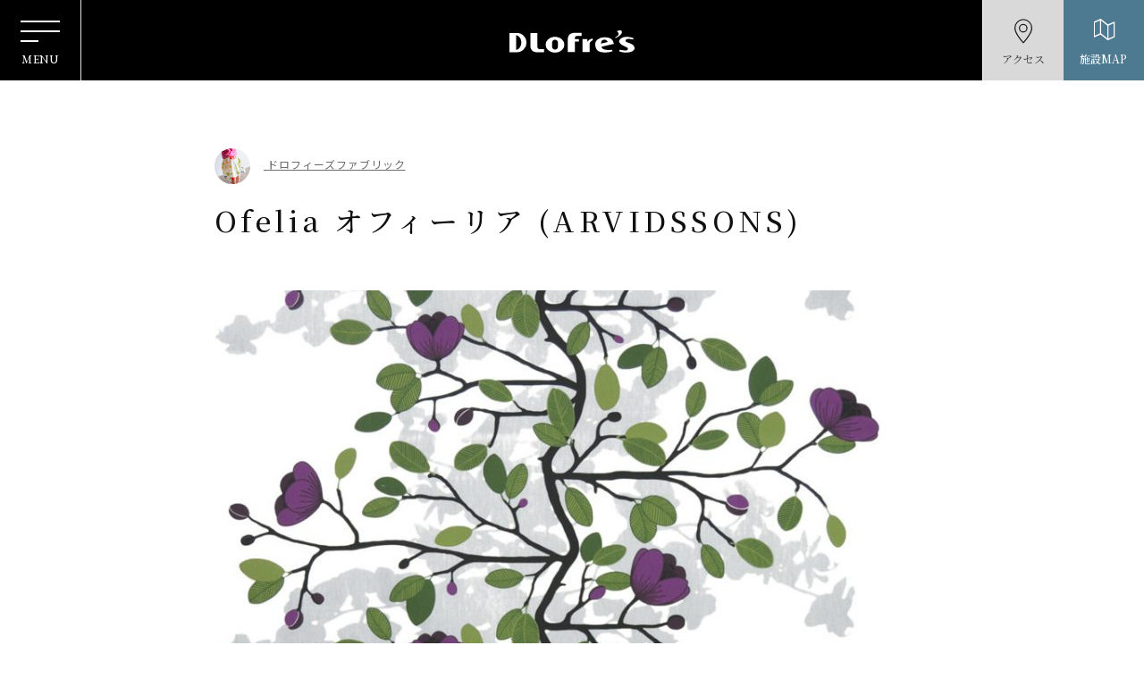

--- FILE ---
content_type: text/html; charset=UTF-8
request_url: https://dlofre.jp/news/fabric_ofelia/
body_size: 8702
content:
<!DOCTYPE html>
<html lang="ja">
<head>
<!-- Google Tag Manager for HEAD section -->
<script>(function(w,d,s,l,i){w[l]=w[l]||[];w[l].push({'gtm.start':
new Date().getTime(),event:'gtm.js'});var f=d.getElementsByTagName(s)[0],
j=d.createElement(s),dl=l!='dataLayer'?'&l='+l:'';j.async=true;j.src=
'https://www.googletagmanager.com/gtm.js?id='+i+dl;f.parentNode.insertBefore(j,f);
})(window,document,'script','dataLayer','GTM-KP3P9T');</script>
<!-- End Google Tag Manager -->	
<meta charset="utf-8">
<meta name="format-detection" content="telephone=no">
<meta http-equiv="X-UA-Compatible" content="IE=edge">
<meta name="viewport" content="width=device-width, initial-scale=1, maximum-scale=1, user-scalable=0"><script src="https://dlofre.jp/assets/js/ipad.min.js"></script>
<script>
if(isIpad()) document.querySelectorAll('meta[name="viewport"]')[0].setAttribute("content", "width=1024, shrink-to-fit=no");
</script>

<!--css-->
<link href="https://dlofre.jp/assets/css/style.min.css" rel="stylesheet" media="all">
<link href="https://dlofre.jp/assets/css/custom.css" rel="stylesheet" media="all">
<!--/css-->
<meta property="og:image" content="https://dlofre.jp/assets/img/common/other/ogp.png">
<!-- Favicons, uncomment out when you get the project's favicon -->
<link rel="icon" href="https://dlofre.jp/assets/img/common/icon/favicon.png" type="image/vnd.microsoft.icon">
<link rel="apple-touch-icon" sizes="57x57" href="https://dlofre.jp/assets/img/common/icon/apple-icon.png">
<link rel="apple-touch-icon-precomposed" sizes="57x57" href="https://dlofre.jp/assets/img/common/icon/apple-icon.png">
<link rel="apple-touch-icon" sizes="72x72" href="https://dlofre.jp/assets/img/common/icon/apple-icon.png">
<link rel="apple-touch-icon" sizes="114x114" href="https://dlofre.jp/assets/img/common/icon/apple-icon.png">
<link rel="apple-touch-icon" sizes="120x120" href="https://dlofre.jp/assets/img/common/icon/apple-icon.png">
<link rel="apple-touch-icon" sizes="144x144" href="https://dlofre.jp/assets/img/common/icon/apple-icon.png">
<link rel="apple-touch-icon" sizes="152x152" href="https://dlofre.jp/assets/img/common/icon/apple-icon.png">
<link rel="icon" sizes="32x32" href="https://dlofre.jp/assets/img/common/icon/favicon.ico" type="image/png">
<meta content="yes" name="apple-mobile-web-app-capable">
<meta name="apple-mobile-web-app-status-bar-style" content="black-translucent">

<meta name='robots' content='max-image-preview:large' />

	<!-- This site is optimized with the Yoast SEO plugin v15.2.1 - https://yoast.com/wordpress/plugins/seo/ -->
	<title>Ofelia オフィーリア (ARVIDSSONS) - 北欧の暮らし・スローライフが体感できる場所ドロフィーズキャンパス (浜松)</title>
	<meta name="robots" content="index, follow, max-snippet:-1, max-image-preview:large, max-video-preview:-1" />
	<link rel="canonical" href="https://dlofre.jp/news/fabric_ofelia/" />
	<meta property="og:locale" content="ja_JP" />
	<meta property="og:type" content="article" />
	<meta property="og:title" content="Ofelia オフィーリア (ARVIDSSONS) - 北欧の暮らし・スローライフが体感できる場所ドロフィーズキャンパス (浜松)" />
	<meta property="og:description" content="&nbsp; 生地の中心に草花が伸び伸びと大胆に描かれたデザイン シックな落ち着いた色合いなので、モダンなインテリアにピッタリです。 タペストリーやベットカバー、テーブルクロスなどの使用がオススメです。 &nbsp; ・ [&hellip;]" />
	<meta property="og:url" content="https://dlofre.jp/news/fabric_ofelia/" />
	<meta property="og:site_name" content="北欧の暮らし・スローライフが体感できる場所ドロフィーズキャンパス (浜松)" />
	<meta property="article:modified_time" content="2021-11-05T06:16:43+00:00" />
	<meta property="og:image" content="https://dlofre2.sakura.ne.jp/wp/wp-content/uploads/2021/10/0000000064922-thumb-800x800-30745-750x750.jpeg" />
	<meta name="twitter:card" content="summary_large_image" />
	<meta name="twitter:label1" content="Written by">
	<meta name="twitter:data1" content="dlofre@dmin">
	<meta name="twitter:label2" content="Est. reading time">
	<meta name="twitter:data2" content="0分">
	<script type="application/ld+json" class="yoast-schema-graph">{"@context":"https://schema.org","@graph":[{"@type":"WebSite","@id":"https://dlofre.jp/#website","url":"https://dlofre.jp/","name":"\u5317\u6b27\u306e\u66ae\u3089\u3057\u30fb\u30b9\u30ed\u30fc\u30e9\u30a4\u30d5\u304c\u4f53\u611f\u3067\u304d\u308b\u5834\u6240\u30c9\u30ed\u30d5\u30a3\u30fc\u30ba\u30ad\u30e3\u30f3\u30d1\u30b9 (\u6d5c\u677e)","description":"Just another WordPress site","potentialAction":[{"@type":"SearchAction","target":"https://dlofre.jp/?s={search_term_string}","query-input":"required name=search_term_string"}],"inLanguage":"ja"},{"@type":"ImageObject","@id":"https://dlofre.jp/news/fabric_ofelia/#primaryimage","inLanguage":"ja","url":"https://dlofre2.sakura.ne.jp/wp/wp-content/uploads/2021/10/0000000064922-thumb-800x800-30745-750x750.jpeg"},{"@type":"WebPage","@id":"https://dlofre.jp/news/fabric_ofelia/#webpage","url":"https://dlofre.jp/news/fabric_ofelia/","name":"Ofelia \u30aa\u30d5\u30a3\u30fc\u30ea\u30a2 (ARVIDSSONS) - \u5317\u6b27\u306e\u66ae\u3089\u3057\u30fb\u30b9\u30ed\u30fc\u30e9\u30a4\u30d5\u304c\u4f53\u611f\u3067\u304d\u308b\u5834\u6240\u30c9\u30ed\u30d5\u30a3\u30fc\u30ba\u30ad\u30e3\u30f3\u30d1\u30b9 (\u6d5c\u677e)","isPartOf":{"@id":"https://dlofre.jp/#website"},"primaryImageOfPage":{"@id":"https://dlofre.jp/news/fabric_ofelia/#primaryimage"},"datePublished":"2021-10-05T01:25:49+00:00","dateModified":"2021-11-05T06:16:43+00:00","inLanguage":"ja","potentialAction":[{"@type":"ReadAction","target":["https://dlofre.jp/news/fabric_ofelia/"]}]}]}</script>
	<!-- / Yoast SEO plugin. -->


<link rel='stylesheet' id='pz-linkcard-css'  href='//dlofre2.sakura.ne.jp/wp/wp-content/uploads/pz-linkcard/style.css?ver=2.4.4.3.1' type='text/css' media='all' />
<link rel="alternate" type="application/json+oembed" href="https://dlofre.jp/wp-json/oembed/1.0/embed?url=https%3A%2F%2Fdlofre.jp%2Fnews%2Ffabric_ofelia%2F" />
<link rel="alternate" type="text/xml+oembed" href="https://dlofre.jp/wp-json/oembed/1.0/embed?url=https%3A%2F%2Fdlofre.jp%2Fnews%2Ffabric_ofelia%2F&#038;format=xml" />
<link rel="stylesheet" href="https://dlofre.jp/assets/css/page/news.min.css">
</head>
<body id="single-news" class='single-news'>
<!-- HEADER -->
<!-- Google Tag Manager (noscript) for BODY section -->
<noscript><iframe src="https://www.googletagmanager.com/ns.html?id=GTM-KP3P9T"
height="0" width="0" style="display:none;visibility:hidden"></iframe></noscript>
<!-- End Google Tag Manager (noscript) -->

<header class="header">
  <div class="header__inner">
    <div class="header__hamburger">
      <div class="line">
        <i></i>
        <i></i>
        <i></i>
      </div>
      <span>MENU</span>
    </div>
    <div class="header__logo">
      <h1><a href="https://dlofre.jp/"><img class="logo-white" src="https://dlofre.jp/assets/img/common/logo.svg" alt="Dlofre's"><img class="logo-black" src="https://dlofre.jp/assets/img/common/logo-black.svg" alt="Dlofre's"></a></h1>
    </div>
    <div class="header__location header__btns">
      <a href="https://dlofre.jp/access/" class="locaction">アクセス</a>
    </div>
    <div class="header__map header__btns">
      <span class="map">施設MAP</a>
    </div>
  </div>

  <div class="header__menu" id="menu_sp">
    <div class="menu">
      <p class="menu__logo"><a href="https://dlofre.jp/"><img src="https://dlofre.jp/assets/img/common/logo-black.svg" alt="Dlofre's"></a></p>
      <div class="container">
        <ul class="menu__gnavi">
          <li><a href="https://dlofre.jp/">TOP</a></li>
          <li><a href="https://dlofre.jp/concept/">コンセプト</a></li>
          <li><a href="https://dlofre.jp/spots/">キャンパスマップ</a></li>
          <li><a href="https://dlofre.jp/news/">トピックス</a></li>
          <li><a href="https://dlofre.jp/access/">アクセス</a></li>
          <li><a href="https://dlofre.jp/contact/">お問合せ</a></li>
          <li><a href="https://job-gear.net/miyakoda/">採用情報</a></li>
          <li><a href="https://www.miyakoda.co.jp/company/">運営会社<br class="sp">(都田建設)</a></li>
        </ul>
        <p class="menu__text">主要スポット</p>
        <ul class="menu__gnaviimg">
          <li>
            <a href="https://dlofre.jp/spots/dlofres_interior/">
              <picture>
                <source srcset="https://dlofre.jp/assets/img/common/header/menu/img_mn-sp01.jpg" media="(max-width: 767px)">
                <source srcset="https://dlofre.jp/assets/img/common/header/menu/img_mn01.jpg">
                <img src="https://dlofre.jp/assets/img/common/header/menu/img_mn01.jpg" alt="DLoFre’s Interior">
              </picture>
              <span>DLoFre’s <br class="sp">Interior</span>
            </a>
          </li>
          <li>
            <a href="https://dlofre.jp/spots/dlofres-fabric/">
              <picture>
                <source srcset="https://dlofre.jp/assets/img/common/header/menu/img_mn-sp02.jpg" media="(max-width: 767px)">
                <source srcset="https://dlofre.jp/assets/img/common/header/menu/img_mn02.jpg">
                <img src="https://dlofre.jp/assets/img/common/header/menu/img_mn02.jpg" alt="DLoFre’s Fabric">
              </picture>
              <span>DLoFre’s <br class="sp">Fabric</span>
            </a>
          </li>
          <li>
            <a href="https://dlofre.jp/spots/dlofres_cafe/">
              <picture>
                <source srcset="https://dlofre.jp/assets/img/common/header/menu/img_mn-sp03.jpg" media="(max-width: 767px)">
                <source srcset="https://dlofre.jp/assets/img/common/header/menu/img_mn03.jpg">
                <img src="https://dlofre.jp/assets/img/common/header/menu/img_mn03.jpg" alt="DLoFre’s Cafe">
              </picture>
              <span>DLoFre’s <br class="sp">Cafe</span>
            </a>
          </li>
          <li>
            <a href="https://dlofre.jp/spots/9sense-dining/">
              <picture>
                <source srcset="https://dlofre.jp/assets/img/common/header/menu/img_mn-sp04.jpg" media="(max-width: 767px)">
                <source srcset="https://dlofre.jp/assets/img/common/header/menu/img_mn04.jpg"> 
                <img src="https://dlofre.jp/assets/img/common/header/menu/img_mn04.jpg" alt="9sence dining">
              </picture>
              <span>9sense <br class="sp">dining</span>
            </a>
          </li>
          <li>
            <a href="https://dlofre.jp/spots/nordic-deli/">
              <picture>
                <source srcset="https://dlofre.jp/assets/img/common/header/menu/img_mn-sp05.jpg" media="(max-width: 767px)">
                <source srcset="https://dlofre.jp/assets/img/common/header/menu/img_mn05.jpg">
                <img src="https://dlofre.jp/assets/img/common/header/menu/img_mn05.jpg" alt="nordicdeli mari & decobar">
              </picture>
              <span>nordic deli</span>
            </a>
          </li>
          <li>
            <a href="https://dlofre.jp/spots/kura-book-store/">
              <picture>
                <source srcset="https://dlofre.jp/assets/img/common/header/menu/img_mn-sp06.jpg" media="(max-width: 767px)">
                <source srcset="https://dlofre.jp/assets/img/common/header/menu/img_mn06.jpg">
                <img src="https://dlofre.jp/assets/img/common/header/menu/img_mn06.jpg" alt="Book Store">
              </picture>
              <span>蔵で旅する<br class="sp">book store</span>
            </a>
          </li>
          <li>
            <a href="https://dlofre.jp/spots/shiro-no-minka/">
              <picture>
                <source srcset="https://dlofre.jp/assets/img/common/header/menu/img_mn-sp07.jpg" media="(max-width: 767px)">
                <source srcset="https://dlofre.jp/assets/img/common/header/menu/img_mn07.jpg">
                <img src="https://dlofre.jp/assets/img/common/header/menu/img_mn07.jpg" alt="白のMINKA">
              </picture>
              <span>白のMINKA</span>
            </a>
          </li>
          <li>
            <a href="https://dlofre.jp/spots/miyakoda-eki-cafe/">
              <picture>
                <source srcset="https://dlofre.jp/assets/img/common/header/menu/img_mn-sp08.jpg" media="(max-width: 767px)">
                <source srcset="https://dlofre.jp/assets/img/common/header/menu/img_mn08.jpg">
                <img src="https://dlofre.jp/assets/img/common/header/menu/img_mn08.jpg" alt="都田駅Cafe">
              </picture>
              <span>都田駅Cafe</span>
            </a>
          </li>
          <li>
            <a href="https://dlofre.jp/spots/mari-and-deco/">
              <picture>
                <source srcset="https://dlofre.jp/assets/img/common/header/menu/img_mn-sp09.jpg" media="(max-width: 767px)">
                <source srcset="https://dlofre.jp/assets/img/common/header/menu/img_mn09.jpg">
                <img src="https://dlofre.jp/assets/img/common/header/menu/img_mn09.jpg" alt="mari & deco">
              </picture>
              <span>piilodeco</span>
            </a>
          </li>
          <li>
            <a href="https://dlofre.jp/spots/scandinavia-kirpputori/">
              <picture>
                <source srcset="https://dlofre.jp/assets/img/common/header/menu/img_mn-sp10.jpg" media="(max-width: 767px)">
                <source srcset="https://dlofre.jp/assets/img/common/header/menu/img_mn10.jpg">
                <img src="https://dlofre.jp/assets/img/common/header/menu/img_mn10.jpg" alt="北欧ヴィンテージ陶器Kirpputori">
              </picture>
              <span>北欧ヴィンテージ<br class="sp">陶器<br class="pc">Kirpputori</span>
            </a>
          </li>
          <li>
            <a href="https://dlofre.jp/spots/marimekko-gallery/">
              <picture>
                <source srcset="https://dlofre.jp/assets/img/common/header/menu/img_mn-sp11.jpg" media="(max-width: 767px)">
                <source srcset="https://dlofre.jp/assets/img/common/header/menu/img_mn11.jpg">
                <img src="https://dlofre.jp/assets/img/common/header/menu/img_mn11.jpg" alt="kiitos gallery">
              </picture>
              <span>kiitos gallery</span>
            </a>
          </li>
          <li>
            <a href="https://dlofre.jp/spots/seiten/">
              <picture>
                <source srcset="https://dlofre.jp/assets/img/common/header/menu/img_mn-sp12.jpg" media="(max-width: 767px)">
                <source srcset="https://dlofre.jp/assets/img/common/header/menu/img_mn12.jpg">
                <img src="https://dlofre.jp/assets/img/common/header/menu/img_mn12.jpg" alt="seiten">
              </picture>
              <span>seiten</span>
            </a>
          </li>
        </ul> 

        <p class="menu__btn">
          <a href="https://www.miyakoda.co.jp/" target="_blank">
          <picture>
            <source srcset="https://dlofre.jp/assets/img/common/header/menu/txt_munu-sp01.svg" media="(max-width: 767px)">
            <source srcset="https://dlofre.jp/assets/img/common/header/menu/txt_munu-sp01.svg">  
            <img src="https://dlofre.jp/assets/img/common/header/menu/txt_munu01.svg" alt="">
          </picture>
          </a>
        </p> 

        <ul class="menu__gnaviimg gnaviimgsm3col">
          <li>
            <a href="https://dlofre.jp/spots/dlofres-renovation/">
              <picture>
                <source srcset="https://dlofre.jp/assets/img/common/header/menu/img_mn-sp13.jpg" media="(max-width: 767px)">
                <source srcset="https://dlofre.jp/assets/img/common/header/menu/img_mn13.jpg"> 
                <img src="https://dlofre.jp/assets/img/common/header/menu/img_mn13.jpg" alt="DLoFre’s Renovation">
              </picture>  
              <span>DLoFre’s <br class="sp">Renovation
                <small>リノベーション事業</small>
              </span>
            </a>
          </li>
          <li>
            <a href="https://dlofre.jp/spots/slow-garden/">
              <picture>
                <source srcset="https://dlofre.jp/assets/img/common/header/menu/img_mn-sp14.jpg" media="(max-width: 767px)">
                <source srcset="https://dlofre.jp/assets/img/common/header/menu/img_mn14.jpg">
                <img src="https://dlofre.jp/assets/img/common/header/menu/img_mn14.jpg" alt="Slow Garden">
              </picture>
              <span>Slow Garden
                <small>エクステリア事業</small>
              </span>
            </a>
          </li>
          <li>
            <a href="https://dlofre.jp/spots/wood-stove/">
              <picture>
                <source srcset="https://dlofre.jp/assets/img/common/header/menu/img_mn-sp17.jpg" media="(max-width: 767px)">
                <source srcset="https://dlofre.jp/assets/img/common/header/menu/img_mn17.jpg">
                <img src="https://dlofre.jp/assets/img/common/header/menu/img_mn17.jpg" alt="Wood Stove Gallery">
              </picture>
              <span>Wood Stove <br class="sp">Gallery
                <small>薪ストーブ・<br class="sp">ペレットストーブ事業</small>
              </span>
            </a>
          </li>
        </ul>

        <ul class="menu__gnaviimg gnaviimgsm">
          <li>
            <a href="https://dlofre.jp/spots/slowlife-meister/">
              <picture>
                <source srcset="https://dlofre.jp/assets/img/common/header/menu/img_mn-sp15.jpg" media="(max-width: 767px)">
                <source srcset="https://dlofre.jp/assets/img/common/header/menu/img_mn15.jpg">
                <img src="https://dlofre.jp/assets/img/common/header/menu/img_mn15.jpg" alt="スローライフマイスター検定">
              </picture>
              <span>スローライフ<br class="sp">マイスター協会<small>日本スローライフ<br class="sp">マイスター協会</small></span>
            </a>
          </li>
          <li>
            <a href="https://dlofre.jp/spots/hamamatsu-finland-association/">
              <picture>
                <source srcset="https://dlofre.jp/assets/img/common/header/menu/img_mn-sp16.jpg" media="(max-width: 767px)">
                <source srcset="https://dlofre.jp/assets/img/common/header/menu/img_mn16.jpg">
                <img src="https://dlofre.jp/assets/img/common/header/menu/img_mn16.jpg" alt="浜松フィンランド協会">
              </picture>
              <span>浜松フィンランド協会</span>
            </a>
          </li>
        </ul>
        <a href="javascript:void(0);" id="menu__close" class="btnclose menu__close"><span class="pc">CLOSE</span><span class="sp">閉じる</span></a>
      </div>
    </div>  
  </div>
  <div class="mapgroup" id="mapgroup">
    <div class="mapgroup__close">
      <div class="line">
        <i></i>
        <i></i>
      </div>
      <span>CLOSE</span>
    </div>
    <div class="mapgroup__inner">
            <p class="mapgroup__img"><img src="https://dlofre.jp/wp/wp-content/uploads/2024/04/★MAP02／新キャンパスマップ番号振り_1015_OL-文字入り.jpg" alt=""></p>      <ul class="mapgroup__list">
                <li><a href="https://dlofre.jp/spots/dlofres_interior/"><span>1</span>ドロフィーズインテリア</a></li>
                <li><a href="https://dlofre.jp/spots/enoteca/"><span>2</span>オーガニックワインギャラリー「エノテカ」</a></li>
                <li><a href="https://dlofre.jp/spots/scandinavia-kirpputori/"><span>3</span>北欧ヴィンテージ陶器ギャラリー「Scandinavia Kirpputori」</a></li>
                <li><a href="https://dlofre.jp/spots/wood-stove/"><span>4</span>薪ストーブギャラリー<br>（薪ストーブ・ペレットストーブ事業）</a></li>
                <li><a href="https://dlofre.jp/spots/marimekko-gallery/"><span>5</span>「Kiitos」ギャラリー</a></li>
                <li><a href="https://dlofre.jp/spots/the-next-yard/"><span>6</span>地産地消農園「THE NEXT YARD」</a></li>
                <li><a href="https://dlofre.jp/spots/dlofres-street/"><span>7</span>ドロフィーズ・ストリート</a></li>
                <li><a href="https://dlofre.jp/spots/dlofres-fabric/"><span>8</span>ドロフィーズファブリック</a></li>
                <li><a href="https://dlofre.jp/spots/hamamatsu-finland-association/"><span>8</span>浜松フィンランド協会</a></li>
                <li><a href="https://dlofre.jp/spots/nordic-deli/"><span>9</span>北欧スローフード「ノルディックデリ」</a></li>
                <li><a href="https://dlofre.jp/spots/dlofres-garden-hill/"><span>10</span>北欧の庭「ドロフィーズガーデンヒル」</a></li>
                <li><a href="https://dlofre.jp/spots/glass-house/"><span>11</span>ガーデングッズ「ガラスハウス」</a></li>
                <li><a href="https://dlofre.jp/spots/mari-and-deco/"><span>12</span>piilo deco</a></li>
                <li><a href="https://dlofre.jp/spots/dlofres_cafe/"><span>13</span>ドロフィーズカフェ</a></li>
                <li><a href="https://dlofre.jp/spots/kenchiku-idea-room/"><span>14</span>建築デザイン「建築イデアルーム」</a></li>
                <li><a href="https://dlofre.jp/spots/hearts-pond/"><span>15</span>ハートの池「Heart&#8217;s pond」</a></li>
                <li><a href="https://dlofre.jp/spots/dog-run/"><span>16</span>ドッグラン「dog run」</a></li>
                <li><a href="https://dlofre.jp/spots/wall-art-inspiraation/"><span>17</span>WALL ART「Inspiraation(インスピラーティオ)」</a></li>
                <li><a href="https://dlofre.jp/spots/bbq-terrace/"><span>18</span>「BBQ terrace」</a></li>
                <li><a href="https://dlofre.jp/spots/green-wall/"><span>19</span>Green wall</a></li>
                <li><a href="https://dlofre.jp/spots/genten/"><span>20</span>GENTEN</a></li>
                <li><a href="https://dlofre.jp/spots/point3850/"><span>21</span>Point 3850</a></li>
                <li><a href="https://dlofre.jp/spots/seiten/"><span>22</span>「seiten」ギャラリー</a></li>
                <li><a href="https://dlofre.jp/spots/kura-book-store/"><span>23</span>蔵で旅するbook store</a></li>
                <li><a href="https://dlofre.jp/spots/art-bird-across-boaderline/"><span>24</span>Art「国境を越える鳥」</a></li>
                <li><a href="https://dlofre.jp/spots/hidden-garden/"><span>25</span>隠れ庭「Hidden garden」</a></li>
                <li><a href="https://dlofre.jp/spots/9sense-dining/"><span>26</span>9sense dining（ナインセンスダイニング）</a></li>
                <li><a href="https://dlofre.jp/spots/shiro-no-minka/"><span>27</span>白のMINKA</a></li>
                <li><a href="https://dlofre.jp/spots/sauna-hut/"><span>28</span>空に浮かぶサウナ小屋「Sauna hut」</a></li>
                <li><a href="https://dlofre.jp/spots/art-and-people/"><span>29</span>Art &#038; People</a></li>
                <li><a href="https://dlofre.jp/spots/cabins-light/"><span>30</span>小屋インスタレーション「Cabins light」</a></li>
                <li><a href="https://dlofre.jp/spots/garden-of-meditation/"><span>31</span>苔の庭「Garden of meditation」</a></li>
                <li><a href="https://dlofre.jp/spots/miyakoda-eki-cafe/"><span>32</span>都田駅カフェ</a></li>
                <li><a href="https://dlofre.jp/spots/maiya-and-isora-hill/"><span>33</span>マイヤとイソラの丘</a></li>
                <li><a href="https://dlofre.jp/spots/art-iron-dog/"><span>34</span>アイアンart「Iron dog」</a></li>
                <li><a href="https://dlofre.jp/spots/miyakoda-slow-jazz-weekend/"><span>35</span>miyakoda slow&#038; jazz weekend</a></li>
                <li><a href="https://dlofre.jp/spots/dlofres-market/"><span>36</span>DLoFre&#8217;s Market（ドロフィーズマーケット）</a></li>
                <li><a href="https://dlofre.jp/spots/slow-garden/"><span>37</span>スローガーデン<br>（エクステリア/外構事業）</a></li>
                <li><a href="https://dlofre.jp/spots/dlofres-renovation/"><span>38</span>ドロフィーズ リノベーション<br>（リフォーム事業）</a></li>
                <li><a href="https://dlofre.jp/spots/tiny-free-library/"><span>39</span>Tiny Free Library</a></li>
                <li><a href="https://dlofre.jp/spots/flower-terrace/"><span>40</span>Flower terrace（フラワーテラス）</a></li>
                <li><a href="https://dlofre.jp/spots/kanae-jizo/"><span>41</span>叶地蔵</a></li>
                <li><a href="https://dlofre.jp/spots/toryo-ikusei-school/"><span>42</span>棟梁育成学校</a></li>
                <li><a href="https://dlofre.jp/spots/puretrail/"><span>43</span>ピュアトレイル</a></li>
                <li><a href="https://dlofre.jp/spots/flower-garden/"><span>44</span>花畑</a></li>
                <li><a href="https://dlofre.jp/spots/agoraroom/"><span>45</span>アゴラルーム</a></li>
                <li><a href="https://dlofre.jp/spots/life-style-design-center/"><span>46</span>北欧家具・照明「Life Style Design Center」</a></li>
                <li><a href="https://dlofre.jp/spots/slowlife-meister/"><span>47</span>日本スローライフマイスター協会</a></li>
                <li><a href="https://dlofre.jp/spots/design-room/"><span>48</span>デザインルーム</a></li>
                <li><a href="https://dlofre.jp/spots/scandinavian_art_gallery/"><span>49</span>小さな2北欧美術庫</a></li>
                <li><a href="https://dlofre.jp/spots/wall-art-flower_of_hope/"><span>50</span>WALL ART「希望の花」</a></li>
                <li><a href="https://dlofre.jp/spots/wall-art-everything_waiting/"><span>51</span>WALL ART「Everything is waiting for you」</a></li>
                <li><a href="https://dlofre.jp/spots/soba_de_rutin/"><span>52</span>soba de rutin</a></li>
                <li><a href="https://dlofre.jp/spots/happinessbuilding/"><span>53</span>ハピネス棟</a></li>
                <li><a href="https://dlofre.jp/spots/miyakoda-100kei/"><span>98</span>都田百景</a></li>
                <li><a href="https://dlofre.jp/spots/miyakoda-kensetsu/"><span>99</span>都田建設（新築事業）</a></li>
              </ul>
    </div>
    <a href="javascript:void(0);" id="mapgroup__closeb" class="btnclose"><span class="pc">CLOSE</span><span class="sp">閉じる</span></a>
  </div>
</header><div id="wrap">
  <main>
    <div class="container">
            <div class="news__top">
        <div class="flex">
          <a href="https://dlofre.jp/spots/dlofres-fabric/" class="link"><img src="https://dlofre.jp/wp/wp-content/uploads/2021/09/ファブリックアイコン.jpg" alt="ドロフィーズファブリック"> <span>ドロフィーズファブリック</span></a>
                  </div>
        <h1 class="title">Ofelia オフィーリア (ARVIDSSONS)</h1>
      </div>
      <div class="contcms cmsContent">
        <p><img loading="lazy" class="alignnone size-medium wp-image-4838" src="https://dlofre2.sakura.ne.jp/wp/wp-content/uploads/2021/10/0000000064922-thumb-800x800-30745-750x750.jpeg" alt="" width="750" height="750" srcset="https://dlofre.jp/wp/wp-content/uploads/2021/10/0000000064922-thumb-800x800-30745-750x750.jpeg 750w, https://dlofre.jp/wp/wp-content/uploads/2021/10/0000000064922-thumb-800x800-30745-300x300.jpeg 300w, https://dlofre.jp/wp/wp-content/uploads/2021/10/0000000064922-thumb-800x800-30745-768x768.jpeg 768w, https://dlofre.jp/wp/wp-content/uploads/2021/10/0000000064922-thumb-800x800-30745.jpeg 800w" sizes="(max-width: 750px) 100vw, 750px" /></p>
<p>&nbsp;</p>
<h2 class="design-title">生地の中心に草花が伸び伸びと大胆に描かれたデザイン</h2>
<p>シックな落ち着いた色合いなので、モダンなインテリアにピッタリです。 タペストリーやベットカバー、テーブルクロスなどの使用がオススメです。</p>
<p>&nbsp;</p>
<p><em>・品番オフィーリア①<br />
・価格500 円（税抜）　/ 10cm<br />
・原産国スウェーデン<br />
・素材コットン100%<br />
・カラーPUGR<br />
・生地巾150cm（横巾）<br />
・リピート巾64cm（同じ柄のピッチ）</em></p>
<p>&nbsp;</p>
<h3>この生地のサイズ感</h3>
<p><img loading="lazy" class="alignnone size-medium wp-image-4839" src="https://dlofre2.sakura.ne.jp/wp/wp-content/uploads/2021/10/000000006493_1-1-thumb-800x800-30743-750x750.jpeg" alt="" width="750" height="750" srcset="https://dlofre.jp/wp/wp-content/uploads/2021/10/000000006493_1-1-thumb-800x800-30743-750x750.jpeg 750w, https://dlofre.jp/wp/wp-content/uploads/2021/10/000000006493_1-1-thumb-800x800-30743-300x300.jpeg 300w, https://dlofre.jp/wp/wp-content/uploads/2021/10/000000006493_1-1-thumb-800x800-30743-768x768.jpeg 768w, https://dlofre.jp/wp/wp-content/uploads/2021/10/000000006493_1-1-thumb-800x800-30743.jpeg 800w" sizes="(max-width: 750px) 100vw, 750px" /></p>
<p>&nbsp;</p>
<h3>この生地で作られたお気に入りアイテム</h3>
<p><img loading="lazy" class="alignnone size-full wp-image-4840" src="https://dlofre2.sakura.ne.jp/wp/wp-content/uploads/2021/10/arvi002-pugr.jpeg" alt="" width="200" height="239" /></p>
<h4>カーテンCURTAIN</h4>
<p>ARVIDSSONS ( アルビッドソンズ ) は、自然をモチーフにしたデザインが多く、こちらは草花をモチーフにしたデザインで、カーテンやシェードとして取り入れてもシックな印象です。和モダンにも合わせやすいデザイン。和室に合わせるのも素敵です。自然素材のカーテンがやさしく光と風を取り込んで、お部屋に花を飾るように明るい気分にさせてくれます。</p>
      </div>
    </div>
    <div class="caseOther container">
              <div class="ttlHead">
        <h2 class="heading">RELATED POST</h2>
        <a href="https://dlofre.jp/newscat/fabric_flowers/" class="link">花・フルーツ・植物</a>
      </div>
      <ul class="other other--type1 margin1">
                  <li class="other__item">
          <a href="https://dlofre.jp/news/fabric_belle-amie/">
            <p class="img_thumb"><span class="lazy" data-bg="url('https://dlofre2.sakura.ne.jp/wp/wp-content/uploads/2021/10/alme005-BL-thumb-800x800-30869-750x750.jpeg')"></span></p>
            <p class="ttl">【sold out ! 】Belle Amie ベラミ (almedahls)</p>
          </a>
        </li>
                  <li class="other__item">
          <a href="https://dlofre.jp/news/fabric_apple/">
            <p class="img_thumb"><span class="lazy" data-bg="url('https://dlofre2.sakura.ne.jp/wp/wp-content/uploads/2021/10/0000000065002-thumb-800x800-30867-750x750.jpeg')"></span></p>
            <p class="ttl">【sold out ! 】Apple アップル (almedahls)</p>
          </a>
        </li>
                  <li class="other__item">
          <a href="https://dlofre.jp/news/fabric_perssons-kryddskap-3/">
            <p class="img_thumb"><span class="lazy" data-bg="url('https://dlofre2.sakura.ne.jp/wp/wp-content/uploads/2021/10/alme001-RT1-thumb-800x800-30861-750x750.jpeg')"></span></p>
            <p class="ttl">【sold out！】perssons kryddskap (almedahls)</p>
          </a>
        </li>
                  <li class="other__item">
          <a href="https://dlofre.jp/news/fabric_perssons-kryddskap-2/">
            <p class="img_thumb"><span class="lazy" data-bg="url('https://dlofre2.sakura.ne.jp/wp/wp-content/uploads/2021/10/0000000065722-thumb-800x800-30857-750x750.jpeg')"></span></p>
            <p class="ttl">【sold out！】perssons kryddskap (almedahls)</p>
          </a>
        </li>
              </ul>
                  </div>
  </main>
</div><!-- #wrap -->
<!-- FOOTER -->
  <section class="scandinavia finepicup">
    <div class="scandinavia__inner container">
      <div class="headtopcm">FINE PICK UP<h2>新たな暮らしへ</h2></div>
      <ul class="scandinavia__list">
                <li>
          <a href="https://www.miyakoda.co.jp/openhouse/20251206_openhouse/">            <p class="listimg listimgpick imgbg lazy" data-bg="url('https://dlofre.jp/wp/wp-content/uploads/2025/11/2025120607-untitled_ban_718_478.png')">
            <h3 class="listttl">【2日間限定 平屋見学会】料理と食を愉しむ「オーダーキッチン」＆優しいぬくもり「開放リビング・ダイニング」</h3>
          </a>        </li>
              <li>
          <a href="https://www.miyakoda.co.jp/wisdom/study-the-essencial-of-house-building/dlofrescafe-iedukuri/">            <p class="listimg listimgpick imgbg lazy" data-bg="url('https://dlofre.jp/wp/wp-content/uploads/2025/12/cafe-scaled.jpg')">
            <h3 class="listttl">「ドロフィーズカフェで家づくりを考える4選」</h3>
          </a>        </li>
              <li>
          <a href="https://www.miyakoda.co.jp/news/20251115_open_happiness/">            <p class="listimg listimgpick imgbg lazy" data-bg="url('https://dlofre.jp/wp/wp-content/uploads/2025/12/ハピネス棟-scaled.jpg')">
            <h3 class="listttl">暮らしを発見する北欧家具・照明×ライフスタイル空間 DLoFre's style  MODEL HOUSE</h3>
          </a>        </li>
              <li>
          <a href="https://www.miyakoda.co.jp/openhouse/land-cafe/">            <p class="listimg listimgpick imgbg lazy" data-bg="url('https://dlofre.jp/wp/wp-content/uploads/2025/11/20251201_土地cafe718改1-e1764490132950.png')">
            <h3 class="listttl">【限定開催 土地Cafe】絶対に後悔しない、希望の土地情報を手に入れる特別なcafe</h3>
          </a>        </li>
              <li>
          <a href="https://www.miyakoda.co.jp/openhouse/newbuildrenovation-consultation/">            <p class="listimg listimgpick imgbg lazy" data-bg="url('https://dlofre.jp/wp/wp-content/uploads/2025/11/20251201_ban2_718_478-2.png')">
            <h3 class="listttl">どちらで叶える？あなたの未来の暮らし「新築？orリノベーション？」相談会</h3>
          </a>        </li>
              <li>
          <a href="https://www.miyakoda.co.jp/seminar/">            <p class="listimg listimgpick imgbg lazy" data-bg="url('https://dlofre.jp/wp/wp-content/uploads/2025/11/202511_初めての家づくり講座718-1-e1764382212294.png')">
            <h3 class="listttl">はじめての家づくりにおすすめ講座</h3>
          </a>        </li>
              <li>
          <a href="https://www.miyakoda.co.jp/seminar/scandinavian-design-furniture/">            <p class="listimg listimgpick imgbg lazy" data-bg="url('https://dlofre.jp/wp/wp-content/uploads/2021/10/IMG_9971-001-コピー-2.jpg')">
            <h3 class="listttl">インテリア・北欧家具をお考えの方へ 「北欧デザイン & ファニチャー」セミナー</h3>
          </a>        </li>
              <li>
          <a href="https://www.miyakoda.co.jp/works/?key%5B%5D=159">            <p class="listimg listimgpick imgbg lazy" data-bg="url('https://dlofre.jp/wp/wp-content/uploads/2025/12/北欧家具-1-scaled.jpg')">
            <h3 class="listttl">北欧家具が素敵な住宅施工例</h3>
          </a>        </li>
            </ul>
    </div>
  </section>    
<footer class="footer">
	<div class="footer__inner container">
		<div class="footer01">
		<a href="https://dlofre.jp/" class="footer__logo"><img src="https://dlofre.jp/assets/img/common/footer/logo_ft.svg" alt=""></a>
		<p class="footer__txt">
			株式会社都田建設<br>
			〒431-2102<br>
			静岡県浜松市浜名区都田町2698-1<br>
			TEL：<a href="tel:053-428-2750">053-428-2750</a><br>
			フリーダイヤル：<a href="tel:0120-14-2750">0120-14-2750</a><br>
			定休日：火・水
		</p>
		<p class="footer__txtsm">（各施設ごとに変わる場合があるので、施設のスケジュールをご確認ください）</p>
		<div class="footer__inst">
			<p class="insttxt">
				INSTAGRAM <br class="pc">ACCOUNT
			</p>
			<ul class="footer__list">
				<li>
					<a href="https://www.instagram.com/dlofres.interior/" target="_blank">
						<img src="https://dlofre.jp/assets/img/common/footer/logo_dlofre-int.svg" alt="ドロフィーズインテリア">
						<span>ドロフィーズ<br>インテリア</span>
					</a>
				</li>
				<li>
					<a href="https://www.instagram.com/dlofrescafe/" target="_blank">
						<img src="https://dlofre.jp/assets/img/common/footer/logo_dlofrecf.png" alt="ドロフィーズカフェ">
						<span>ドロフィーズ<br>カフェ</span>
					</a>
				</li>
				<li>
					<a href="https://www.instagram.com/miyakoda.eki.cafe/" target="_blank">
						<img src="https://dlofre.jp/assets/img/common/footer/logo_miyakodcf.png" alt="駅カフェ">
						<span>駅カフェ</span>
					</a>
				</li>
				<li>
					<a href="https://www.instagram.com/shirominka/" target="_blank">
						<img src="https://dlofre.jp/assets/img/common/footer/logo_lminka.png" alt="白のMINKA">
						<span>白のMINKA</span>
					</a>
				</li>
				<li>
					<a href="https://www.instagram.com/9sensedining/" target="_blank">
						<img src="https://dlofre.jp/assets/img/common/footer/logo_sense.png" alt="9 sense dining">
						<span>9 sense<br>dining</span>
					</a>
				</li>
				<li>
					<a href="https://www.instagram.com/yurina.dlofres/" target="_blank">
						<img src="https://dlofre.jp/assets/img/common/footer/logo_img.png" alt="Yurina Kino">
						<span>Yurina Kino</span>
					</a>
				</li>
				<li>
					<a href="https://www.instagram.com/miyakoda_kensetsu/" target="_blank">
						<img src="https://dlofre.jp/assets/img/common/footer/logo_miyakoda.png" alt="都田建設">
						<span>都田建設</span>
					</a>
				</li>
			</ul>
		</div>
		<ul class="footer__img">
			<li><a href="https://slowlife-meister.jp/" target="_blank"><img src="https://dlofre.jp/assets/img/common/footer/img_01.jpg" alt="スローライフマイスター検定"></a></li><li><a href="https://dlofre.jp/finland/?_ga=2.97951901.304689979.1626173928-836559178.1587635651" target="_blank"><img src="https://dlofre.jp/assets/img/common/footer/img_02.jpg" alt="浜松フィンランド協会"><span>浜松フィンランド協会</span></a></li>
			<li><a href="https://www.miyakoda.co.jp/" target="_blank"><span><img src="https://dlofre.jp/assets/img/common/footer/logo-dlofre.svg" alt=""></span></a></li>
		</ul>
		<div class="footerlinkwrap">
			<p class="footer__link"><a href="https://job-gear.net/miyakoda/" target="_blank">採用情報</a></p>
			<p class="footer__link"><a href="https://www.miyakoda.co.jp/company/" target="_blank">運営会社（都田建設）</a></p>
		</div>
		</div>
		<p class="footer__copyright">© 2020 DLoFre’s®️</p>
		<p class="totop js-totop off"><span>TOP</span></p>
	</div>
</footer>
<script src="https://dlofre.jp/assets/js/common.min.js"></script><script src="https://dlofre.jp/assets/js/lib/biggerlink.js"></script>
<script>
  jQuery(document).ready(function($) {
    $('.other .other__item').biggerlink();
  });
</script>
</body>
</html>


--- FILE ---
content_type: text/css
request_url: https://dlofre.jp/assets/css/style.min.css
body_size: 10248
content:
.clearfix:after{content:"";display:block;clear:both;height:0;visibility:hidden;line-height:0}.clearfix{display:inline-block}* html .clearfix{height:1%}.clearfix{display:block}p{margin:0;padding:0}ol,ul{list-style:none;margin:0;padding:0}input,textarea{margin:0;font-size:100%;resize:none}input[type="text"],input[type="date"],input[type="email"],input[type="number"],input[type="url"]{word-break:normal;white-space:nowrap;-webkit-appearance:none;-moz-appearance:none;-ms-appearance:none;-o-appearance:none;appearance:none}table{width:100%;border-collapse:collapse;border-spacing:0;font-size:100%}dl,dt,dd,th,td{margin:0;padding:0}h1,h2,h3,h4,h5,h6{font-weight:normal;margin:0;padding:0}html,body,div,span,applet,object,iframe,h1,h2,h3,h4,h5,h6,p,blockquote,pre,a,abbr,acronym,address,big,cite,code,del,dfn,em,img,ins,kbd,q,s,samp,small,strike,strong,sub,sup,tt,var,b,u,i,center,dl,dt,dd,ol,ul,li,fieldset,form,label,legend,table,caption,tbody,tfoot,thead,tr,th,td,article,aside,canvas,details,embed,figure,figcaption,footer,header,hgroup,menu,nav,output,ruby,section,summary,time,mark,audio,video,dialog{margin:0;padding:0;border:0;outline:0;font-size:100%;vertical-align:baseline;background:transparent}img{margin:0;padding:0;vertical-align:middle;border:0;max-width:100%;height:auto}table img{margin:0;padding:0;vertical-align:middle;border:0}article,aside,dialog,figure,footer,header,hgroup,nav,section{display:block}nav ul{list-style:none}*,*:before,*:after{-webkit-box-sizing:border-box;-moz-box-sizing:border-box;-ms-box-sizing:border-box;-o-box-sizing:border-box;box-sizing:border-box;-webkit-font-smoothing:antialiased;-moz-osx-font-smoothing:grayscale}*:focus{outline:none !important}label,select,button{cursor:pointer}@media all and (-ms-high-contrast: none), (-ms-high-contrast: active){select::-ms-expand{display:none}}@media screen\0 {select::-ms-expand{display:none}}a{outline:none;transition:0.3s}@media (min-width: 768px){a:hover{text-decoration:none;color:#aaa;opacity:0.5}}a:link,a:visited,a:active{color:#444;text-decoration:none}.ffN{font-family:"ヒラギノ角ゴ Pro", "Hiragino Kaku Gothic Pro", "ヒラギノ角ゴ Pro W3", "ヒラギノ角ゴ W3", "メイリオ", "Osaka", "ＭＳ Ｐゴシック", "MS PGothic", sans-serif}.ffM{font-family:"ヒラギノ明朝 Pro", "Hiragino Mincho Pro", "HGS明朝E", "ＭＳ Ｐ明朝", serif}.ffYG{font-family:"游ゴシック体", "游ゴシック", "YuGothic", "Yu Gothic", "ヒラギノ角ゴ Pro", "Hiragino Kaku Gothic Pro", "メイリオ", Meiryo, "MS Pゴシック", "MS PGothic", sans-serif}.ffYM{font-family:"游明朝体", "游明朝", "YuMincho", "Yu Mincho","Noto Serif JP", "ヒラギノ明朝 Pro", "Hiragino Mincho Pro", "MS P明朝", "MS PMincho", serif}.screen-reader-text{clip:rect(1px, 1px, 1px, 1px);position:absolute !important;white-space:nowrap;height:1px;width:1px;overflow:hidden}.screen-reader-text:focus{background-color:#f1f1f1;border-radius:3px;box-shadow:0 0 2px 2px rgba(0,0,0,0.6);clip:auto !important;color:#21759b;display:block;font-size:14px;font-size:0.875rem;font-weight:bold;height:auto;left:5px;line-height:normal;padding:15px 23px 14px;text-decoration:none;top:5px;width:auto;z-index:100000}.wp-pagenavi{clear:both;text-align:center;font-family:Arial;font-size:14px}.wp-pagenavi span,.wp-pagenavi a{line-height:30px;display:inline-block;margin:0 4px;color:#666;text-align:center}.wp-pagenavi a,.wp-pagenavi span.current{-webkit-border-radius:15px;-moz-border-radius:15px;border-radius:15px;width:30px;height:30px;background:#ededed}.wp-pagenavi a:hover,.wp-pagenavi span.current{background:#1489c3;color:#fff}.wp-pagenavi .pages{margin-right:15px}html{font-size:62.5%;-webkit-text-size-adjust:100%;-moz-text-size-adjust:100%;-ms-text-size-adjust:100%;-o-text-size-adjust:100%;text-size-adjust:100%}body{font-family:'Noto Sans JP', sans-serif;font-size:16px;font-size:1.6rem;width:100%;color:#101010;margin:0;padding:90px 0 0;line-height:1.6;letter-spacing:0;height:100%;word-break:break-word}@media (max-width: 767px){body{padding-top:60px}}body.top{padding-top:0}@media (max-width: 767px){body.top{padding-top:0}}.container{max-width:1423px;margin:0 auto}@media only screen and (max-width: 1423px){.container{max-width:calc(100% - 15px)}}@media only screen and (min-width: 768px){.sp,.SP{display:none !important}}@media only screen and (max-width: 767px){.pc,.PC{display:none !important}}.wcm{width:1423px;margin:auto}.fade{opacity:0;-webkit-transition:opacity 0.15s linear;-moz-transition:opacity 0.15s linear;-ms-transition:opacity 0.15s linear;-o-transition:opacity 0.15s linear;transition:opacity 0.15s linear}.fade.in{opacity:1}.collapse{display:none}.collapse.in{display:block}tr.collapse.in{display:table-row}tbody.collapse.in{display:table-row-group}.collapsing{position:relative;height:0;overflow:hidden;-webkit-transition-property:"height, visibility";-moz-transition-property:"height, visibility";-ms-transition-property:"height, visibility";-o-transition-property:"height, visibility";transition-property:"height, visibility";-webkit-transition-duration:.35s;-moz-transition-duration:.35s;-ms-transition-duration:.35s;-o-transition-duration:.35s;transition-duration:.35s;-webkit-transition-timing-function:ease;-moz-transition-timing-function:ease;-ms-transition-timing-function:ease;-o-transition-timing-function:ease;transition-timing-function:ease}.modal-open{overflow:hidden}.modal{display:none;overflow:hidden;position:fixed;top:0;right:0;bottom:0;left:0;z-index:1050;-webkit-overflow-scrolling:touch;outline:0}.modal .close{float:right;font-size:21px;font-weight:bold;line-height:1;color:#000000;text-shadow:0 1px 0 #ffffff;opacity:0.2;filter:alpha(opacity=20)}.modal .close:hover,.modal .close:focus{color:#000000;text-decoration:none;cursor:pointer;opacity:0.5;filter:alpha(opacity=50)}.modal button.close{padding:0;cursor:pointer;background:transparent;border:0;-webkit-appearance:none}.modal.fade .modal-dialog{-webkit-transform:translate(0, -25%);-moz-transform:translate(0, -25%);-ms-transform:translate(0, -25%);-o-transform:translate(0, -25%);transform:translate(0, -25%);-webkit-transition:transform 0.3s ease-out;-moz-transition:transform 0.3s ease-out;-ms-transition:transform 0.3s ease-out;-o-transition:transform 0.3s ease-out;transition:transform 0.3s ease-out}.modal.in .modal-dialog{-webkit-transform:translate(0, 0);-moz-transform:translate(0, 0);-ms-transform:translate(0, 0);-o-transform:translate(0, 0);transform:translate(0, 0)}.modal-open .modal{overflow-x:hidden;overflow-y:auto}.modal-dialog{position:relative;width:auto;margin:10px}.modal-content{position:relative;background-color:#ffffff;border:1px solid #999999;border:1px solid rgba(0,0,0,0.2);border-radius:6px;-webkit-box-shadow:0 3px 9px rgba(0,0,0,0.5);-moz-box-shadow:0 3px 9px rgba(0,0,0,0.5);-ms-box-shadow:0 3px 9px rgba(0,0,0,0.5);-o-box-shadow:0 3px 9px rgba(0,0,0,0.5);box-shadow:0 3px 9px rgba(0,0,0,0.5);-webkit-background-clip:padding-box;-moz-background-clip:padding-box;-ms-background-clip:padding-box;-o-background-clip:padding-box;background-clip:padding-box;outline:0}.modal-backdrop{position:fixed;top:0;right:0;bottom:0;left:0;z-index:1040;background-color:#000000}.modal-backdrop.fade{opacity:0;filter:alpha(opacity=0)}.modal-backdrop.in{opacity:0.5;filter:alpha(opacity=50)}.modal-header{padding:15px;border-bottom:1px solid #e5e5e5}.modal-header .close{margin-top:-2px}.modal-title{margin:0;line-height:1.42857143}.modal-body{position:relative;padding:15px}.modal-footer{padding:15px;text-align:right;border-top:1px solid #e5e5e5}.modal-footer .btn+.btn{margin-left:5px;margin-bottom:0}.modal-footer .btn-group .btn+.btn{margin-left:-1px}.modal-footer .btn-block+.btn-block{margin-left:0}.modal-scrollbar-measure{position:absolute;top:-9999px;width:50px;height:50px;overflow:scroll}@media (min-width: 768px){.modal-dialog{width:600px;margin:30px auto}.modal-content{-webkit-box-shadow:0 5px 15px rgba(0,0,0,0.5);-moz-box-shadow:0 5px 15px rgba(0,0,0,0.5);-ms-box-shadow:0 5px 15px rgba(0,0,0,0.5);-o-box-shadow:0 5px 15px rgba(0,0,0,0.5);box-shadow:0 5px 15px rgba(0,0,0,0.5)}.modal-sm{width:300px}}@media (min-width: 992px){.modal-lg{width:900px}}.alignnone{margin:5px 20px 20px 0}.aligncenter,div.aligncenter{display:block;margin:5px auto 5px auto}.alignright{float:right;margin:5px 0 20px 20px}.alignleft{float:left;margin:5px 20px 20px 0}a img.alignright{float:right;margin:5px 0 20px 20px}a img.alignnone{margin:5px 20px 20px 0}a img.alignleft{float:left;margin:5px 20px 20px 0}a img.aligncenter{display:block;margin-left:auto;margin-right:auto}.wp-caption{background:#fff;border:1px solid #f0f0f0;max-width:96%;padding:5px 3px 10px;text-align:center}.wp-caption.alignnone{margin:5px 20px 20px 0}.wp-caption.alignleft{margin:5px 20px 20px 0}.wp-caption.alignright{margin:5px 0 20px 20px}.wp-caption img{border:0 none;height:auto;margin:0;max-width:98.5%;padding:0;width:auto}.wp-caption p.wp-caption-text{font-size:11px;line-height:17px;margin:0;padding:0 4px 5px}.leftCol{width:70%;float:left}.rightCol{width:30%;float:right}.cmsContent .linkcard{margin:40px auto 40px}.cmsContent .linkcard .lkc-this-wrap,.cmsContent .linkcard .lkc-external-wrap,.cmsContent .linkcard .lkc-internal-wrap{border:none;max-width:none;background:none}.cmsContent .linkcard .lkc-card{margin:0}.cmsContent .linkcard .lkc-link{display:block;padding:35px 35px 65px;border:1px solid #c4c4c4;border-radius:5px;position:relative}@media (max-width: 767px){.cmsContent .linkcard .lkc-link{padding:20px 20px 40px}}.cmsContent .linkcard .lkc-link .lkc-thumbnail{max-width:160px;float:none;position:absolute;left:0}.cmsContent .linkcard .lkc-link .lkc-thumbnail .lkc-thumbnail-img{width:100%}@media (max-width: 767px){.cmsContent .linkcard .lkc-link .lkc-thumbnail .lkc-thumbnail-img{max-width:120px}}@media (max-width: 767px){.cmsContent .linkcard .lkc-link .lkc-thumbnail{max-width:120px;margin-right:10px}}.cmsContent .linkcard .lkc-link .lkc-content{margin:0;height:auto;padding-left:190px;position:relative;min-height:107px}@media (max-width: 767px){.cmsContent .linkcard .lkc-link .lkc-content{padding-left:140px;min-height:80px}}.cmsContent .linkcard .lkc-link .lkc-title-text{font-size:16px;font-size:1.6rem;letter-spacing:0.08em;font-weight:500;overflow:hidden;width:100%;-webkit-line-clamp:1;display:-webkit-box;-webkit-box-orient:vertical;-o-text-overflow:ellipsis;text-overflow:ellipsis;white-space:normal;width:auto;margin-top:-5px;margin-bottom:10px;line-height:1.6}@media (max-width: 767px){.cmsContent .linkcard .lkc-link .lkc-title-text{margin-bottom:5px;font-size:14px;font-size:1.4rem;overflow:hidden;width:100%;-webkit-line-clamp:2;display:-webkit-box;-webkit-box-orient:vertical;-o-text-overflow:ellipsis;text-overflow:ellipsis;white-space:normal;width:auto}}.cmsContent .linkcard .lkc-link .lkc-excerpt{font-size:14px;font-size:1.4rem;font-weight:300;line-height:1.6;overflow:hidden;width:100%;-webkit-line-clamp:3;display:-webkit-box;-webkit-box-orient:vertical;-o-text-overflow:ellipsis;text-overflow:ellipsis;white-space:normal;width:auto}@media (max-width: 767px){.cmsContent .linkcard .lkc-link .lkc-excerpt{font-size:12px;font-size:1.2rem;overflow:hidden;width:100%;-webkit-line-clamp:4;display:-webkit-box;-webkit-box-orient:vertical;-o-text-overflow:ellipsis;text-overflow:ellipsis;white-space:normal;width:auto}}.cmsContent .linkcard .lkc-link:before{text-decoration:underline;position:absolute;content:'続きを読む';right:50px;bottom:35px;color:#696969}@media (max-width: 767px){.cmsContent .linkcard .lkc-link:before{font-size:10px;font-size:1rem;right:32px;bottom:20px}}.cmsContent .linkcard .lkc-link:after{content:"";border:solid #696969;border-width:0 1px 1px 0;display:block;position:absolute;right:35px;bottom:42px;padding:3px;transform:rotate(-45deg);-webkit-transform:rotate(-45deg)}@media (max-width: 767px){.cmsContent .linkcard .lkc-link:after{right:20px;bottom:24px}}.pagingDt{position:relative;width:80%;margin:95px auto;font-size:14px}.pagingDt a{text-decoration:underline}.pagingDt .prev{background:url(../../img/blog/ico_prev.png) no-repeat left center;width:145px;float:left;padding-left:20px}.pagingDt .next{background:url(../../img/blog/ico_next.png) no-repeat right center;width:145px;float:right;padding-right:20px}.pagingDt .list{position:absolute;left:50%;top:50%;margin-left:-54px;margin-top:-9px}.c-btn{display:block;max-width:320px;height:60px;border:1px solid #101010;position:relative;font-size:15px;font-size:1.5rem;font-family:"Noto Serif JP", serif;color:#101010}.c-btn span{position:absolute;top:50%;left:50%;-webkit-transform:translate(-50%, -50%);-moz-transform:translate(-50%, -50%);-ms-transform:translate(-50%, -50%);-o-transform:translate(-50%, -50%);transform:translate(-50%, -50%)}@media (max-width: 767px){.c-btn{border:1px solid #707070;position:relative;height:52px;font-size:13px;font-size:1.3rem}.c-btn:after{position:absolute;content:'';width:6px;height:6px;top:50%;right:20px;display:inline-block;transition:all 0.6s;border:solid #999;border-width:0 1px 1px 0;-webkit-transform:rotate(-45deg) translateY(-50%);-moz-transform:rotate(-45deg) translateY(-50%);-ms-transform:rotate(-45deg) translateY(-50%);-o-transform:rotate(-45deg) translateY(-50%);transform:rotate(-45deg) translateY(-50%)}}.imgbg,.lazy{background-size:cover;background-position:center center;background-repeat:no-repeat}.scandinavia__head{font-family:"Noto Serif JP", serif;font-size:38px;font-size:3.8rem;text-align:center;margin:85px auto 28px;letter-spacing:0.2em;line-height:1.4}@media (max-width: 767px){.scandinavia__head{margin:40px auto 15px;font-size:26px;font-size:2.6rem}}.scandinavia__headsub{font-size:14px;font-size:1.4rem;text-align:center;margin-bottom:70px;letter-spacing:0.08em;font-weight:300}@media (max-width: 767px){.scandinavia__headsub{font-size:11px;font-size:1.1rem;margin-bottom:35px}}@media (min-width: 768px){.scandinavia__list{display:-webkit-box;display:-moz-box;display:-ms-flexbox;display:-webkit-flex;display:flex;-webkit-flex-wrap:wrap;-moz-flex-wrap:wrap;-ms-flex-wrap:wrap;flex-wrap:wrap;-webkit-justify-content:space-between;-moz-justify-content:space-between;-ms-justify-content:space-between;justify-content:space-between}}.scandinavia__list li{transition:0.3s}@media (min-width: 768px){.scandinavia__list li{width:calc(50% - 20px);margin-bottom:65px}}@media (max-width: 767px){.scandinavia__list li{margin-bottom:43px}}.scandinavia__list li a{display:block}.scandinavia__list .listhead{display:-webkit-box;display:-moz-box;display:-ms-flexbox;display:-webkit-flex;display:flex;-webkit-flex-wrap:wrap;-moz-flex-wrap:wrap;-ms-flex-wrap:wrap;flex-wrap:wrap;-webkit-justify-content:space-between;-moz-justify-content:space-between;-ms-justify-content:space-between;justify-content:space-between;letter-spacing:0.1em;margin-bottom:27px;position:relative;pointer-events:none;z-index:1}.scandinavia__list .listhead a{pointer-events:all}@media (max-width: 767px){.scandinavia__list .listhead{margin-bottom:17px}}.scandinavia__list .listhead__img{width:60px;height:60px;position:relative}.scandinavia__list .listhead__img img{min-width:100%;min-height:100%;-webkit-border-radius:50%;-moz-border-radius:50%;-ms-border-radius:50%;-o-border-radius:50%;border-radius:50%;position:absolute;top:50%;left:50%;-webkit-transform:translate(-50%, -50%);-moz-transform:translate(-50%, -50%);-ms-transform:translate(-50%, -50%);-o-transform:translate(-50%, -50%);transform:translate(-50%, -50%)}@media (max-width: 767px){.scandinavia__list .listhead__img{width:44px;height:44px}}.scandinavia__list .listhead__ttl{font-family:'EB Garamond', serif;font-size:24px;font-size:2.4rem;text-align:left;line-height:1.3;letter-spacing:0.1em;width:calc(100% - 180px)}@media (max-width: 767px){.scandinavia__list .listhead__ttl{width:calc(100% - 144px);line-height:1}}.scandinavia__list .listhead__ttl .ttl i{font-style:inherit}.scandinavia__list .listhead__ttl .ttl i:after{content:", "}.scandinavia__list .listhead__ttl .ttl i:last-child:after{display:none}.scandinavia__list .listhead__ttl span a{color:#4E7A91;font-size:12px;font-size:1.2rem;display:block;font-family:'Noto Sans JP', sans-serif;margin-top:5px;letter-spacing:0.08em;line-height:1.2}@media (max-width: 767px){.scandinavia__list .listhead__ttl{font-size:18px;font-size:1.8rem}.scandinavia__list .listhead__ttl span a{font-size:11px;font-size:1.1rem;margin-top:5px}}.scandinavia__list .listhead>a{align-self:flex-end}.scandinavia__list .listhead__date{width:70px;color:#696969;font-size:10px;font-size:1rem;text-align:right;align-self:flex-end;letter-spacing:0.08em;font-family:'Noto Sans JP', sans-serif}@media (max-width: 767px){.scandinavia__list .listhead__date{font-size:8px;font-size:.8rem}}.scandinavia__list .listttl{font-size:14px;font-size:1.4rem;margin-top:15px;letter-spacing:0.06em;color:#27333c}@media (max-width: 767px){.scandinavia__list .listttl{margin-top:10px;font-size:12px;font-size:1.2rem}}.scandinavia__list a{display:block}.scandinavia .c-btn{margin:auto}.headtopcm{font-family:'EB Garamond', serif;font-size:52px;font-size:5.2rem;letter-spacing:0.2em;margin-bottom:60px;font-weight:500}.headtopcm h2{font-size:15px;font-size:1.5rem;font-family:"Noto Serif JP", serif;padding-left:30px;letter-spacing:0.3em;display:inline;top:-5px;position:relative}@media (max-width: 767px){.headtopcm{font-size:30px;font-size:3rem;letter-spacing:0.2em;margin-bottom:30px}.headtopcm h2{font-size:12px;font-size:1.2rem;display:block;padding-left:0;letter-spacing:0.3em;margin-top:10px}}.finepicup{background:#4e7a91;padding:100px 0 35px}@media (max-width: 767px){.finepicup{padding:40px 0}}.finepicup .headtopcm{font-size:46px;font-size:4.6rem;color:#fff}@media (max-width: 767px){.finepicup .headtopcm{font-size:32px;font-size:3.2rem;margin-bottom:35px}}.finepicup .listttl{color:#fff}@media (max-width: 767px){.finepicup .scandinavia__list{display:-webkit-box;display:-moz-box;display:-ms-flexbox;display:-webkit-flex;display:flex;-webkit-flex-wrap:wrap;-moz-flex-wrap:wrap;-ms-flex-wrap:wrap;flex-wrap:wrap;-webkit-justify-content:space-between;-moz-justify-content:space-between;-ms-justify-content:space-between;justify-content:space-between}.finepicup .scandinavia__list li{width:calc(50% - 4px)}}.pageTitle{color:#1c1c1c;text-align:center;position:relative;overflow:hidden}@media (max-width: 767px){.pageTitle__inner{width:100%;display:flex;align-items:flex-end}}.pageTitle__en{text-transform:uppercase;font-family:'EB Garamond', serif}@media (min-width: 768px){.pageTitle__en{font-size:52px;font-size:5.2rem;letter-spacing:.2em;font-weight:500;margin:0 0 4px}}@media (max-width: 767px){.pageTitle__en{font-size:34px;font-size:3.4rem;letter-spacing:.2em;font-weight:500;text-align:left}}.pageTitle__jp{display:block;font-family:"Noto Serif JP", serif}@media (min-width: 768px){.pageTitle__jp{font-size:14px;font-size:1.4rem;line-height:24px;letter-spacing:.14em}}@media (max-width: 767px){.pageTitle__jp{font-size:13px;font-size:1.3rem;line-height:42px;letter-spacing:.14em;margin:0 0 0 9px}}.img_thumb{position:relative;width:100%;z-index:1;transition:0.3s ease}.img_thumb span{position:absolute;width:100%;content:"";height:100%;top:0;left:0;background-size:contain;background-position:center center;background-repeat:no-repeat}.contcms{max-width:800px;width:100%;margin-left:auto;margin-right:auto;overflow-x:hidden}.contcms table,.contcms table th,.contcms table td{border:thin}.contcms .box{border-radius:5px;background:transparent;border:1px solid #c4c4c4;padding:38px 36px 38px 42px;box-sizing:border-box;display:-webkit-box;display:-moz-box;display:-ms-flexbox;display:-webkit-flex;display:flex;-webkit-align-items:flex-start;-moz-align-items:flex-start;-ms-align-items:flex-start;align-items:flex-start}@media (min-width: 768px){.contcms .box{width:799px;height:214px;margin:57px auto 39px}}@media (max-width: 767px){.contcms .box{margin:27px auto 26px;padding:20px 20px 15px 20px}}@media (min-width: 768px){.contcms .box__left{width:160px}}@media (max-width: 767px){.contcms .box__left{width:122px}}.contcms .box__right{width:calc(100% - 160px);padding:0 0 0 30px}@media (max-width: 767px){.contcms .box__right{width:calc(100% - 122px);padding:0 0 0 18px}}.contcms .box__title{text-align:left;color:#101010}@media (min-width: 768px){.contcms .box__title{font-size:16px;font-size:1.6rem;line-height:24px;letter-spacing:.08em;font-weight:normal;margin:-3px 0 12px 0}}@media (max-width: 767px){.contcms .box__title{font-size:14px;font-size:1.4rem;line-height:22px;letter-spacing:.08em;font-weight:normal;margin:0 0 3px 0}}.contcms .box__text{text-align:left;color:#101010}@media (min-width: 768px){.contcms .box__text{margin:0 0 11px;font-size:14px;font-size:1.4rem;line-height:24px;letter-spacing:.08em;font-weight:300}}@media (max-width: 767px){.contcms .box__text{font-size:12px;font-size:1.2rem;line-height:22px;letter-spacing:.08em;font-weight:300;overflow:hidden;width:100%;-webkit-line-clamp:4;display:-webkit-box;-webkit-box-orient:vertical;-o-text-overflow:ellipsis;text-overflow:ellipsis;white-space:normal;margin-bottom:0}}.contcms .box__link{height:22px;background:transparent;text-align:left;color:#696969;padding:0 10px 0 0;background:url(../img/common/icon/ico-arrow.svg) no-repeat center right;background-size:10px 10px;display:block;position:relative}.contcms .box__link::after{content:"";position:absolute;bottom:3px;left:0;width:82%;height:1px;background:#696969}@media (min-width: 768px){.contcms .box__link{width:100px;margin:0 -10px 0 auto;font-size:15px;font-size:1.5rem;line-height:22px;letter-spacing:.08em;font-weight:normal}}@media screen and (-ms-high-contrast: active), (-ms-high-contrast: none){.contcms .box__link{margin-right:-8px}}@media (max-width: 767px){.contcms .box__link{width:65px;margin:0 0 0 auto;font-size:10px;font-size:1rem;line-height:22px;letter-spacing:.08em;font-weight:normal}.contcms .box__link::after{bottom:5px}}.contcms blockquote{border-radius:5px;background:transparent;border:1px solid #c4c4c4;box-sizing:border-box;position:relative}@media (min-width: 768px){.contcms blockquote{padding:25px 26px 22px 30px;margin-bottom:50px}}@media (max-width: 767px){.contcms blockquote{padding:25px 20px 16px 20px;margin:41px 0 39px}}.contcms blockquote::before{content:"";position:absolute;background:url(../img/common/icon/ico_cmm.svg) no-repeat center right;background-size:30px 25px;width:30px;height:25px}@media (min-width: 768px){.contcms blockquote::before{top:-9px;left:8px}}@media screen and (-ms-high-contrast: active), (-ms-high-contrast: none){.contcms blockquote::before{width:32px}}@media (max-width: 767px){.contcms blockquote::before{top:-10px;left:13px}}.contcms blockquote p{text-align:left;color:#222;font-size:13px;font-size:1.3rem;line-height:22px;letter-spacing:.08em;font-weight:300;margin-bottom:9px}.contcms blockquote p:last-child{margin-bottom:0}.contcms blockquote p small{text-align:right;margin-bottom:0;display:inline-block}@media (min-width: 768px){.contcms blockquote p small{font-size:12px;font-size:1.2rem}}@media (max-width: 767px){.contcms blockquote p small{font-size:10px;font-size:1rem}}.contcms blockquote p a{color:#696969;text-decoration:underline}@media (min-width: 768px){.contcms ul{margin-bottom:42px}}@media (max-width: 767px){.contcms ul{margin-bottom:13px}}.contcms ul li{text-align:left;color:#101010;position:relative}.contcms ul li::before{content:"";position:absolute;background:#000;width:4px;height:4px;border-radius:50%}@media (min-width: 768px){.contcms ul li::before{top:10px;left:2px}}@media screen and (-ms-high-contrast: active), (-ms-high-contrast: none){.contcms ul li::before{top:8px}}@media (max-width: 767px){.contcms ul li::before{top:8px;left:4px}}@media (min-width: 768px){.contcms ul li{font-size:14px;font-size:1.4rem;line-height:22px;letter-spacing:.08em;font-weight:300;padding:0 0 5px 15px}}@media (max-width: 767px){.contcms ul li{font-size:12px;padding:0 0 0 15px;margin-bottom:7px}}.contcms h2{font-family:"Noto Serif JP", serif;font-size:28px;font-size:2.8rem;line-height:44px;letter-spacing:.14em;font-weight:normal;padding-bottom:20px;border-bottom:1px solid #c4c4c4;box-sizing:border-box;margin-bottom:38px}@media (max-width: 767px){.contcms h2{font-size:22px;line-height:34px;padding-bottom:18px;margin-bottom:22px}}.contcms h3{border-left:3px solid #c4c4c4;box-sizing:border-box;padding-left:15px;margin-bottom:34px;font-family:"游明朝体", "游明朝", "YuMincho", "Yu Mincho","Noto Serif JP", "ヒラギノ明朝 Pro", "Hiragino Mincho Pro", "MS P明朝", "MS PMincho", serif;font-size:18px;font-size:1.8rem;line-height:28px;letter-spacing:.14em;font-weight:normal}@media screen and (-ms-high-contrast: active), (-ms-high-contrast: none){.contcms h3{padding-top:6px}}@media (max-width: 767px){.contcms h3{margin-bottom:23px}}.contcms h4{font-family:"游明朝体", "游明朝", "YuMincho", "Yu Mincho","Noto Serif JP", "ヒラギノ明朝 Pro", "Hiragino Mincho Pro", "MS P明朝", "MS PMincho", serif;font-size:16px;font-size:1.6rem;line-height:26px;letter-spacing:.14em;font-weight:500;position:relative;padding-left:17px;margin-bottom:14px}.contcms h4::before{content:"";position:absolute;top:12px;left:0;background:#474a4d;width:10px;height:1px}@media screen and (-ms-high-contrast: active), (-ms-high-contrast: none){.contcms h4::before{top:9px}}.contcms p{margin-bottom:18px;font-size:14px;font-size:1.4rem;line-height:26px;letter-spacing:.08em;font-weight:300}@media (max-width: 767px){.contcms p{font-size:12px;font-size:1.2rem;line-height:22px;margin-bottom:19px}.contcms p:last-child{margin-bottom:0}}.contcms p strong{color:#4E7A91;position:relative;background:linear-gradient(to bottom, transparent 65%, rgba(88,121,143,0.2) 50%)}@media (min-width: 768px){.contcms p strong{font-size:14px;font-size:1.4rem;line-height:26px;letter-spacing:.08em;font-weight:bold}}@media (max-width: 767px){.contcms p strong{font-size:12px;font-size:1.2rem;line-height:22px;letter-spacing:.08em;font-weight:normal}}.contcms p a{text-decoration:underline}.contcms em{background:#f2f2f2;text-align:left;display:block;font-style:normal;font-size:14px;font-size:1.4rem;line-height:26px;letter-spacing:.08em;font-weight:300;color:#101010}@media (min-width: 768px){.contcms em{padding:35px 49px 35px;margin:20px 0}}@media (max-width: 767px){.contcms em{margin:6px 0 0;padding:19px 22px 23px;font-size:12px;line-height:22px}}.cmn_pagenavi .count_pages{display:none}.cmn_pagenavi .wp-pagenavi{display:flex;align-items:center;justify-content:center;position:relative;font-family:'EB Garamond', serif}@media (min-width: 768px){.cmn_pagenavi .wp-pagenavi{padding:32px 0}}.cmn_pagenavi .wp-pagenavi .pages{display:none}.cmn_pagenavi .wp-pagenavi a,.cmn_pagenavi .wp-pagenavi span{font-size:18px;font-size:1.8rem;letter-spacing:-.05em;font-weight:500;width:32px;height:32px;display:inline-block;border-radius:50%;color:#222;margin:0 2px;border:1px solid #c4c4c4;box-sizing:border-box}.cmn_pagenavi .wp-pagenavi a{background:#fff}.cmn_pagenavi .wp-pagenavi a.previouspostslink,.cmn_pagenavi .wp-pagenavi a.nextpostslink{border:none;position:relative;top:0;color:transparent;font-size:0;background:#edf0f3}.cmn_pagenavi .wp-pagenavi a.previouspostslink::after,.cmn_pagenavi .wp-pagenavi a.first::after{content:"";position:absolute;top:50%;left:50%;transform:translate(-50%, -50%);background:url(../img/common/icon/ico_prev.svg) no-repeat center center;background-size:9px 9px;width:9px;height:9px}@media (min-width: 768px){.cmn_pagenavi .wp-pagenavi a.previouspostslink,.cmn_pagenavi .wp-pagenavi a.first{left:-20px}}@media (max-width: 767px){.cmn_pagenavi .wp-pagenavi a.previouspostslink,.cmn_pagenavi .wp-pagenavi a.first{left:6px;position:absolute}}.cmn_pagenavi .wp-pagenavi a.nextpostslink::after,.cmn_pagenavi .wp-pagenavi a.last::after{content:"";position:absolute;top:50%;left:50%;transform:translate(-50%, -50%);background:url(../img/common/icon/ico_next.svg) no-repeat center center;background-size:9px 9px;width:9px;height:9px}@media (min-width: 768px){.cmn_pagenavi .wp-pagenavi a.nextpostslink,.cmn_pagenavi .wp-pagenavi a.last{right:-20px}}@media (max-width: 767px){.cmn_pagenavi .wp-pagenavi a.nextpostslink,.cmn_pagenavi .wp-pagenavi a.last{right:6px;position:absolute}}.cmn_pagenavi .wp-pagenavi a.last,.cmn_pagenavi .wp-pagenavi a.first{display:none}.cmn_pagenavi .wp-pagenavi a .nextpostslink,.cmn_pagenavi .wp-pagenavi a .previouspostslink{font-size:0 !important;line-height:0 !important;top:0 !important}.cmn_pagenavi .wp-pagenavi a .first,.cmn_pagenavi .wp-pagenavi a .last{display:none !important}@media (min-width: 768px){.cmn_pagenavi .wp-pagenavi a.page:hover{color:#fff;background:#222;opacity:1 !important}}.cmn_pagenavi .wp-pagenavi span.current{color:#fff;background:#222;border-color:#222}.cmn_pagenavi .wp-pagenavi span.extend{border:none;line-height:25px}.other{display:-webkit-box;display:-moz-box;display:-ms-flexbox;display:-webkit-flex;display:flex;-webkit-flex-wrap:wrap;-moz-flex-wrap:wrap;-ms-flex-wrap:wrap;flex-wrap:wrap;-webkit-justify-content:space-between;-moz-justify-content:space-between;-ms-justify-content:space-between;justify-content:space-between;margin-bottom:52px}@media (max-width: 767px){.other{margin-top:40px;margin-bottom:20px}}@media (min-width: 768px){.other:after{content:'';width:calc(33.33333333% - 26px);display:block}}.other__item{width:100%;margin:0 0 64px;position:relative;transition:0.3s}@media only screen and (min-width: 1025px){.other__item.hover:hover{opacity:0.5;cursor:pointer}}@media (min-width: 768px){.other__item{width:calc(33.33333333% - 26px)}}@media (max-width: 767px){.other__item{width:calc(50%% - 5px);margin-bottom:36px}}@media only screen and (max-width: 350px){.other__item{max-width:48%}}.other__item a{display:block}.other__item .img_thumb{position:relative}.other__item .img_thumb:before{display:block;content:" ";width:100%;padding-top:66.57895%}.other__item .img_thumb>.content{position:absolute;top:0;left:0;right:0;bottom:0}@media (min-width: 768px){.other__item .img_thumb{margin:0 0 18px}}@media (max-width: 767px){.other__item .img_thumb{margin:0 0 10px}}.other__item .ttl{color:#1c1c1c}@media (min-width: 768px){.other__item .ttl{font-size:14px;font-size:1.4rem;line-height:22px;letter-spacing:.06em;font-weight:normal;margin-bottom:9px}}@media (max-width: 767px){.other__item .ttl{font-size:12px;font-size:1.2rem;line-height:20px;letter-spacing:.06em;font-weight:normal;margin-bottom:0}}.other__item .txt{font-size:11px;font-size:1.1rem;letter-spacing:.08em;font-weight:normal;color:#696969}@media (min-width: 768px){.other__item .txt{margin-bottom:13px}}@media (max-width: 767px){.other__item .txt{font-size:10px;font-size:1rem;margin-bottom:2px;margin-top:6px;color:#1c1c1c}}.other__item .link{display:inline-block;color:#1c1c1c;font-size:14px;font-size:1.4rem;letter-spacing:.08em;font-weight:500;font-family:'EB Garamond', serif;position:relative;background:url(../img/common/icon/ico-arrow.svg) no-repeat center right;background-size:10px 10px;padding:0 12px 2px 2px;opacity:1}@media (max-width: 767px){.other__item .link{font-size:10px;font-size:1rem;background-size:6px 6px;background-position:top 4.5px right}}.other__item .link::before{content:"";position:absolute;bottom:0;left:0;width:100%;height:1px;background:#1c1c1c}.other__item .date{color:#4e7a91;font-family:'EB Garamond', serif;font-size:13px;font-size:1.3rem;letter-spacing:.08em;font-weight:500;margin:0 0 5px}@media (min-width: 768px){.other__item .ctn{width:calc(100% - 60.38%);padding:0 0 0 30px}}@media (max-width: 767px){.other__item .ctn{width:calc(100% - 174px);padding:0 0 0 16px}}@media (max-width: 767px){.other--type1{width:calc(100% - 10px);margin:auto}}@media (min-width: 768px){.other--type1 .other__item{width:calc(25% - 25px);margin-left:25px}.other--type1 .other__item:first-child{margin-left:0}}@media (max-width: 767px){.other--type1 .other__item{width:calc(50% - 4px)}}.other--type1:after{display:block;width:calc(25% - 25px);content:''}.other--type1 .img_thumb{position:relative}.other--type1 .img_thumb:before{display:block;content:" ";width:100%;padding-top:66.42857%}.other--type1 .img_thumb>.content{position:absolute;top:0;left:0;right:0;bottom:0}@media (min-width: 768px){.other--type1 .img_thumb{margin:0 0 24px}}@media (max-width: 767px){.other--type1 .img_thumb{margin:0 0 6px}}.other--type1 .ttl{color:#1c1c1c}@media (min-width: 768px){.other--type1 .ttl{font-size:14px;font-size:1.4rem;line-height:24px;letter-spacing:.1em;font-weight:normal;margin-bottom:9px}}@media (max-width: 767px){.other--type1 .ttl{font-size:12px;font-size:1.2rem;line-height:20px;letter-spacing:.02em;font-weight:normal}}@media (min-width: 768px){.other--type1:after{width:calc(25% - 25px);content:'';display:block}}@media (min-width: 768px){.other--type2{display:-webkit-box;display:-moz-box;display:-ms-flexbox;display:-webkit-flex;display:flex;-webkit-flex-wrap:wrap;-moz-flex-wrap:wrap;-ms-flex-wrap:wrap;flex-wrap:wrap;-webkit-justify-content:space-between;-moz-justify-content:space-between;-ms-justify-content:space-between;justify-content:space-between}}@media (min-width: 768px){.other--type2 .other__item{width:48.183%;margin-bottom:61px}.other--type2 .other__item .ttl{margin-bottom:21px}}@media (max-width: 767px){.other--type2 .other__item{width:49%;margin-bottom:42px}}.other--type2 .img_thumb{position:relative}.other--type2 .img_thumb:before{display:block;content:" ";width:100%;padding-top:66.66667%}.other--type2 .img_thumb>.content{position:absolute;top:0;left:0;right:0;bottom:0}@media (min-width: 768px){.other--type2 .img_thumb{margin:0 0 30px}}@media (max-width: 767px){.other--type2 .img_thumb{margin:0 0 6px}}.other--type2 .ttl{color:#1c1c1c}@media (min-width: 768px){.other--type2 .ttl{font-size:14px;font-size:1.4rem;line-height:22px;letter-spacing:.06em;font-weight:normal;margin-bottom:9px}}@media (max-width: 767px){.other--type2 .ttl{font-size:12px;font-size:1.2rem;line-height:20px;letter-spacing:.06em;font-weight:normal}}@media (min-width: 768px){.other--type2 .link{font-size:17px;font-family:"游明朝体", "游明朝", "YuMincho", "Yu Mincho","Noto Serif JP", "ヒラギノ明朝 Pro", "Hiragino Mincho Pro", "MS P明朝", "MS PMincho", serif;letter-spacing:0.04em;color:#1c1c1c;font-weight:600;padding-right:20px;padding-bottom:8px;background-position:top 10px right}}@media (max-width: 767px){.other--type2 .link{text-transform:uppercase;margin:11px 0 0}}@media (min-width: 768px){.other--type3{display:-webkit-box;display:-moz-box;display:-ms-flexbox;display:-webkit-flex;display:flex;-webkit-flex-wrap:wrap;-moz-flex-wrap:wrap;-ms-flex-wrap:wrap;flex-wrap:wrap;-webkit-justify-content:space-between;-moz-justify-content:space-between;-ms-justify-content:space-between;justify-content:space-between}}.other--type3 .other__item{display:flex;align-items:flex-start}@media (min-width: 768px){.other--type3 .other__item{width:48.183%;margin-bottom:36px}}@media (max-width: 767px){.other--type3 .other__item{max-width:100%;margin-bottom:3px}}@media (min-width: 768px){.other--type3 .img_thumb{position:relative;margin:0;width:60.38%}.other--type3 .img_thumb:before{display:block;content:" ";width:100%;padding-top:66.5625%}.other--type3 .img_thumb>.content{position:absolute;top:0;left:0;right:0;bottom:0}}@media (max-width: 767px){.other--type3 .img_thumb{margin:5px 0 6px;position:relative;max-width:174px}.other--type3 .img_thumb:before{display:block;content:" ";width:100%;padding-top:66.66667%}.other--type3 .img_thumb>.content{position:absolute;top:0;left:0;right:0;bottom:0}}.other--type3 .ttl{color:#1c1c1c}@media (min-width: 768px){.other--type3 .ttl{font-size:14px;font-size:1.4rem;line-height:22px;letter-spacing:.08em;font-weight:normal;margin-bottom:9px}}@media (max-width: 767px){.other--type3 .ttl{font-size:12px;font-size:1.2rem;line-height:18px;letter-spacing:.08em;font-weight:normal}}@media (max-width: 767px){.other--type3 .txt{margin-top:7px}}@media (max-width: 767px){.other--type3 .date{letter-spacing:.04em;margin-bottom:2px}}.other--type3 .link{background:none}.other--type3 .link::before{display:none}@media (min-width: 768px){.other.margin1{margin-bottom:64px}}@media (max-width: 767px){.other.margin1{margin-bottom:28px}}@media (min-width: 768px){.other.margin2{margin-bottom:83px}}@media (max-width: 767px){.other.margin2{margin-bottom:41px}}@media (min-width: 768px){.other.margin3{margin-bottom:59px}}@media (max-width: 767px){.other.margin3{margin-bottom:8px}}@media (min-width: 768px){.other.margin4{margin-bottom:20px}}@media (max-width: 767px){.other.margin4{margin-bottom:37px}}.btn-link{background:transparent;border:1px solid #b5b5b5;text-align:left;color:#1c1c1c;position:relative;width:320px;height:52px;font-family:"游ゴシック体", "游ゴシック", "YuGothic", "Yu Gothic", "ヒラギノ角ゴ Pro", "Hiragino Kaku Gothic Pro", "メイリオ", Meiryo, "MS Pゴシック", "MS PGothic", sans-serif;font-size:13px;font-size:1.3rem;letter-spacing:.2em;font-weight:500;display:-webkit-box;display:-moz-box;display:-ms-flexbox;display:-webkit-flex;display:flex;-webkit-justify-content:center;-moz-justify-content:center;-ms-justify-content:center;justify-content:center;-webkit-align-items:center;-moz-align-items:center;-ms-align-items:center;align-items:center}@media (min-width: 768px){.btn-link{margin:25px auto}}@media (max-width: 767px){.btn-link{margin:11px auto}}.btn-link::after{content:"";position:absolute;top:50%;right:20px;transform:translateY(-50%) rotate(-90deg);background:url(../img/common/icon/ico_select.svg) no-repeat center center;background-size:9px 9px;width:9px;height:9px}.ttlHead{text-align:center;margin:0 0 44px}@media (max-width: 767px){.ttlHead{margin-bottom:33px}}@media (min-width: 768px){.ttlHead--mb1{margin-bottom:39px}}@media (max-width: 767px){.ttlHead--mb1{margin-bottom:20px}}.ttlHead .heading{color:#101010;font-size:30px;font-size:3rem;letter-spacing:.18em;font-weight:500;font-family:'EB Garamond', serif;text-transform:uppercase}@media (min-width: 768px){.ttlHead .heading{margin-bottom:8px}}@media (max-width: 767px){.ttlHead .heading{font-size:24px;font-size:2.4rem;margin-bottom:3px}}.ttlHead .subheading{color:#101010;font-family:"Noto Serif JP", serif;font-size:14px;font-size:1.4rem;letter-spacing:.2em;font-weight:normal;margin:0 0 19px}@media (max-width: 767px){.ttlHead .subheading{font-size:13px;font-size:1.3rem;margin:0 0 11px}}.ttlHead .link{color:#696969;font-size:13px;font-size:1.3rem;line-height:16px;letter-spacing:.14em;font-weight:500;font-family:'EB Garamond', serif;text-decoration:underline}.bl-hover{opacity:0.5}.footer{background:#1c1c1c;padding:100px 0 40px;color:#fff}@media (max-width: 767px){.footer{padding:38px 0 20px}}.footer__logo img{width:380px}@media (max-width: 767px){.footer__logo img{width:280px}}.footer__txt{font-size:14px;font-size:1.4rem;margin-top:25px;line-height:1.6}@media (max-width: 767px){.footer__txt{font-size:12px;font-size:1.2rem;margin-top:20px;line-height:1.92}}.footer__txt a{text-decoration:underline;color:#fff}.footer__txtsm{font-size:14px;font-size:1.4rem;margin-bottom:40px}@media (max-width: 767px){.footer__txtsm{font-size:12px;font-size:1.2rem;margin-bottom:22px}}.footer__inst{display:-webkit-box;display:-moz-box;display:-ms-flexbox;display:-webkit-flex;display:flex;-webkit-flex-wrap:wrap;-moz-flex-wrap:wrap;-ms-flex-wrap:wrap;flex-wrap:wrap;-webkit-justify-content:flex-start;-moz-justify-content:flex-start;-ms-justify-content:flex-start;justify-content:flex-start}.footer__inst .insttxt{font-family:'EB Garamond', serif;letter-spacing:0.2em;font-size:18px;font-size:1.8rem;font-weight:500;position:relative;line-height:1.6;padding-right:50px;margin-top:20px;margin-right:70px}@media (max-width: 767px){.footer__inst .insttxt{font-size:12px;font-size:1.2rem;margin-top:5px;padding-right:7px;margin-bottom:10px;white-space:nowrap}}.footer__inst .insttxt:after{position:absolute;content:'';width:1px;height:56px;top:0;right:0;background:#fff;-webkit-transform:rotate(35deg);-moz-transform:rotate(35deg);-ms-transform:rotate(35deg);-o-transform:rotate(35deg);transform:rotate(35deg)}@media (max-width: 767px){.footer__inst .insttxt:after{height:10px;top:5px}}.footer__list{display:-webkit-box;display:-moz-box;display:-ms-flexbox;display:-webkit-flex;display:flex;-webkit-flex-wrap:wrap;-moz-flex-wrap:wrap;-ms-flex-wrap:wrap;flex-wrap:wrap;-webkit-justify-content:flex-start;-moz-justify-content:flex-start;-ms-justify-content:flex-start;justify-content:flex-start}@media (max-width: 767px){.footer__list{margin-left:-5px}}.footer__list li{margin-left:15px}@media (max-width: 767px){.footer__list li{width:calc(20% - 5px);margin-left:5px;margin-bottom:10px}}.footer__list li a img{width:90px;height:auto;-webkit-border-radius:50%;-moz-border-radius:50%;-ms-border-radius:50%;-o-border-radius:50%;border-radius:50%}.footer__list li a span{font-size:12px;font-size:1.2rem;color:#fff;display:block;text-align:center;margin-top:5px;line-height:1.4}@media (max-width: 767px){.footer__list li a{margin-left:0;width:calc(20% - 5px)}.footer__list li a span{font-size:9px;font-size:.9rem}}@media only screen and (min-width: 1025px){.footer__list li a:hover span{opacity:0.5}}.footer__img{display:-webkit-box;display:-moz-box;display:-ms-flexbox;display:-webkit-flex;display:flex;-webkit-flex-wrap:wrap;-moz-flex-wrap:wrap;-ms-flex-wrap:wrap;flex-wrap:wrap;-webkit-justify-content:space-between;-moz-justify-content:space-between;-ms-justify-content:space-between;justify-content:space-between;max-width:968px;margin:50px 0}@media (max-width: 767px){.footer__img{margin:15px 0 15px}}.footer__img li{position:relative;margin-bottom:10px}.footer__img li a{display:block;height:76px}@media (max-width: 767px){.footer__img li a{height:52px}}.footer__img li a span{top:50%;left:50%;-webkit-transform:translate(-50%, -50%);-moz-transform:translate(-50%, -50%);-ms-transform:translate(-50%, -50%);-o-transform:translate(-50%, -50%);transform:translate(-50%, -50%);position:absolute;line-height:1.4}.footer__img li a img{width:100%;height:100%}.footer__img li:nth-child(1){width:249px}@media (max-width: 767px){.footer__img li:nth-child(1){width:calc(50% - 5px)}}.footer__img li:nth-child(1) a span{font-size:13px;font-size:1.3rem;color:#1c1c1c;text-shadow:0px 0px 6px rgba(255,255,255,0.6);-webkit-transform:translate(0%, -50%);-moz-transform:translate(0%, -50%);-ms-transform:translate(0%, -50%);-o-transform:translate(0%, -50%);transform:translate(0%, -50%);left:calc(60% - 10px);top:calc(50% - 5px)}@media (max-width: 767px){.footer__img li:nth-child(1) a span{top:calc(50% - 2px);font-size:10px;font-size:1rem}}.footer__img li:nth-child(2){width:249px}@media (max-width: 767px){.footer__img li:nth-child(2){width:calc(50% - 5px)}}.footer__img li:nth-child(2) a span{color:#fff;text-shadow:0px 0px 4px rgba(0,0,0,0.6);white-space:nowrap;top:calc(50% - 10px)}@media (max-width: 767px){.footer__img li:nth-child(2) a span{top:calc(50% - 5px);font-size:12px;font-size:1.2rem}}.footer__img li:nth-child(3){width:400px;background:#fff;border:1px solid #c4c4c4}.footer__img li:nth-child(3) a:after{position:absolute;content:'';width:8px;height:8px;top:50%;right:20px;display:inline-block;transition:all 0.6s;border:solid #707070;border-width:0 1px 1px 0;-webkit-transform:rotate(-45deg) translateY(-50%);-moz-transform:rotate(-45deg) translateY(-50%);-ms-transform:rotate(-45deg) translateY(-50%);-o-transform:rotate(-45deg) translateY(-50%);transform:rotate(-45deg) translateY(-50%)}@media (max-width: 767px){.footer__img li:nth-child(3) a:after{width:7px;height:7px}}.footer__img li:nth-child(3) a span{width:276px}@media (max-width: 767px){.footer__img li:nth-child(3){width:100%}.footer__img li:nth-child(3) a span{width:215px}}.footer .footerlinkwrap{display:-webkit-box;display:-moz-box;display:-ms-flexbox;display:-webkit-flex;display:flex;-webkit-flex-wrap:wrap;-moz-flex-wrap:wrap;-ms-flex-wrap:wrap;flex-wrap:wrap;-webkit-justify-content:flex-start;-moz-justify-content:flex-start;-ms-justify-content:flex-start;justify-content:flex-start}.footer__link{margin-right:40px}@media (max-width: 767px){.footer__link{margin-right:30px}}.footer__link a{color:#fff;font-size:14px;font-size:1.4rem;letter-spacing:0.06em;position:relative;padding-left:15px}@media (max-width: 767px){.footer__link a{font-size:12px;font-size:1.2rem}}.footer__link a:after{position:absolute;content:'';width:6px;height:6px;top:50%;left:0;display:inline-block;transition:all 0.6s;border:solid #fff;border-width:0 1px 1px 0;-webkit-transform:rotate(-45deg) translateY(-50%);-moz-transform:rotate(-45deg) translateY(-50%);-ms-transform:rotate(-45deg) translateY(-50%);-o-transform:rotate(-45deg) translateY(-50%);transform:rotate(-45deg) translateY(-50%)}.footer__copyright{font-size:12px;font-size:1.2rem;text-align:center;margin-top:100px}@media (max-width: 767px){.footer__copyright{margin-top:40px}}.footer .totop{font-family:'EB Garamond', serif;width:60px;height:60px;border:1px solid #fff;-webkit-border-radius:50%;-moz-border-radius:50%;-ms-border-radius:50%;-o-border-radius:50%;border-radius:50%;color:#fff;position:fixed;right:40px;bottom:40px;cursor:pointer;background:#000;z-index:9999}.footer .totop span{top:calc(50% + 5px);left:50%;-webkit-transform:translate(-50%, -50%);-moz-transform:translate(-50%, -50%);-ms-transform:translate(-50%, -50%);-o-transform:translate(-50%, -50%);transform:translate(-50%, -50%);position:absolute;white-space:nowrap}.footer .totop span:after{position:absolute;content:'';width:10px;height:10px;top:-5px;left:11px;display:inline-block;transition:all 0.6s;border:solid #fff;border-width:0 1px 1px 0;-webkit-transform:rotate(-135deg);-moz-transform:rotate(-135deg);-ms-transform:rotate(-135deg);-o-transform:rotate(-135deg);transform:rotate(-135deg)}@media (max-width: 767px){.footer .totop{width:44px;height:44px;right:8px;bottom:20px}.footer .totop span{font-size:10px;font-size:1rem}.footer .totop span:after{width:8px;height:8px;left:6px}}@media only screen and (min-width: 1025px){.footer .totop:hover{opacity:0.5}}.footer .totop.off{-webkit-transform:translateY(200%);-moz-transform:translateY(200%);-ms-transform:translateY(200%);-o-transform:translateY(200%);transform:translateY(200%)}.header{position:fixed;width:100%;top:0;z-index:9991;-webkit-transition:all 0.3s ease-out;-moz-transition:all 0.3s ease-out;-ms-transition:all 0.3s ease-out;-o-transition:all 0.3s ease-out;transition:all 0.3s ease-out}@media (max-width: 767px){.header{background:rgba(255,255,255,0.5)}.header.headerwhite{background:#fff}}.header.topUp{-webkit-transform:translateY(-100%);-moz-transform:translateY(-100%);-ms-transform:translateY(-100%);-o-transform:translateY(-100%);transform:translateY(-100%)}.header__inner{height:90px;display:-webkit-box;display:-moz-box;display:-ms-flexbox;display:-webkit-flex;display:flex;-webkit-flex-wrap:wrap;-moz-flex-wrap:wrap;-ms-flex-wrap:wrap;flex-wrap:wrap;-webkit-justify-content:space-between;-moz-justify-content:space-between;-ms-justify-content:space-between;justify-content:space-between}@media (max-width: 767px){.header__inner{height:60px}}.header__hamburger{width:90px;height:100%;background:#000;text-align:center;position:relative;cursor:pointer}@media (max-width: 767px){.header__hamburger{width:60px}}.header__hamburger .line{width:44px;position:absolute;top:calc(50% - 10px);left:50%;-webkit-transform:translate(-50%, -50%);-moz-transform:translate(-50%, -50%);-ms-transform:translate(-50%, -50%);-o-transform:translate(-50%, -50%);transform:translate(-50%, -50%);-webkit-transition:0.3s ease all;-moz-transition:0.3s ease all;-ms-transition:0.3s ease all;-o-transition:0.3s ease all;transition:0.3s ease all}@media (max-width: 767px){.header__hamburger .line{width:34px;top:calc(50% - 8px)}}.header__hamburger .line i{height:2px;line-height:0;background:#fff;display:block;-webkit-transition:all 0.3s ease-out;-moz-transition:all 0.3s ease-out;-ms-transition:all 0.3s ease-out;-o-transition:all 0.3s ease-out;transition:all 0.3s ease-out}.header__hamburger .line i:first-child{margin-bottom:9px}@media (max-width: 767px){.header__hamburger .line i:first-child{margin-bottom:6px}}.header__hamburger .line i:last-child{margin-top:9px;width:20px}@media (max-width: 767px){.header__hamburger .line i:last-child{width:12px;margin-top:6px}}.header__hamburger span{position:absolute;bottom:13px;font-size:13px;font-size:1.3rem;font-weight:500;color:#fff;left:50%;-webkit-transform:translateX(-50%);-moz-transform:translateX(-50%);-ms-transform:translateX(-50%);-o-transform:translateX(-50%);transform:translateX(-50%);font-family:'EB Garamond', serif;white-space:nowrap;letter-spacing:0.06em}@media (max-width: 767px){.header__hamburger span{font-size:10px;font-size:1rem;bottom:9px}}@media only screen and (min-width: 1025px){.header__hamburger:hover .line i:last-child{width:44px}}.header__logo{width:calc(100% - 271px);background:#000;border-left:1px solid #E0E0E0;position:relative}@media (max-width: 767px){.header__logo{width:calc(100% - 181px)}}.header__logo h1{position:absolute;top:50%;left:calc(50% + 45px);-webkit-transform:translate(-50%, -50%);-moz-transform:translate(-50%, -50%);-ms-transform:translate(-50%, -50%);-o-transform:translate(-50%, -50%);transform:translate(-50%, -50%);width:calc(100% - 90px);text-align:center}.header__logo h1 .logo-black{display:none}@media (max-width: 767px){.header__logo h1{top:calc(50% - 3px);left:50%;width:100%}.header__logo h1 img{width:110px;height:19.36px}}.header__btns{position:relative;width:90px;height:100%}@media (max-width: 767px){.header__btns{width:60px}}.header__btns span,.header__btns a{display:block;text-align:center;white-space:nowrap;font-family:"Noto Serif JP", serif;font-size:12px;font-size:1.2rem;position:absolute;bottom:15px;left:50%;-webkit-transform:translateX(-50%);-moz-transform:translateX(-50%);-ms-transform:translateX(-50%);-o-transform:translateX(-50%);transform:translateX(-50%);padding-top:35px}@media (max-width: 767px){.header__btns span,.header__btns a{bottom:11px;font-size:10px;font-size:1rem;padding-top:20px}}.header__location{background:#D9D9D9}.header__location .locaction{background:url(../img/common/header/ico_location.svg) center top no-repeat;background-size:20px 28px}@media (max-width: 767px){.header__location .locaction{background-size:13.76px 18.92px}}.header__map{background:#4E7A91;cursor:pointer}.header__map .map{background:url(../img/common/header/ico_map.svg) center top no-repeat;background-size:24px 24px;color:#fff}@media (max-width: 767px){.header__map .map{background-size:16px 16px}}.header__menu{background:#fff;position:fixed;width:100%;height:100%;top:0;left:0;pointer-events:none;opacity:0;z-index:50;-webkit-transition:all 0.5s ease-out;-moz-transition:all 0.5s ease-out;-ms-transition:all 0.5s ease-out;-o-transition:all 0.5s ease-out;transition:all 0.5s ease-out}.header__menu .menu{padding-bottom:90px}@media (max-width: 767px){.header__menu .menu{padding-bottom:30px}}.header__menu .menu__logo{height:90px;text-align:center;position:relative}@media (max-width: 767px){.header__menu .menu__logo{height:60px}}.header__menu .menu__logo a{top:50%;left:50%;-webkit-transform:translate(-50%, -50%);-moz-transform:translate(-50%, -50%);-ms-transform:translate(-50%, -50%);-o-transform:translate(-50%, -50%);transform:translate(-50%, -50%);position:absolute}@media (max-width: 767px){.header__menu .menu__logo a{top:calc(50% - 3px)}.header__menu .menu__logo a img{width:110px;height:19.36px}}.header__menu .menu__gnavi{display:-webkit-box;display:-moz-box;display:-ms-flexbox;display:-webkit-flex;display:flex;-webkit-flex-wrap:wrap;-moz-flex-wrap:wrap;-ms-flex-wrap:wrap;flex-wrap:wrap;-webkit-justify-content:space-between;-moz-justify-content:space-between;-ms-justify-content:space-between;justify-content:space-between;margin:70px auto 88px;max-width:870px;letter-spacing:0.08em}@media (max-width: 767px){.header__menu .menu__gnavi{margin:15px auto 15px;max-width:calc(100% - 40px)}}.header__menu .menu__gnavi li{width:50%;margin:20px 0}@media (max-width: 767px){.header__menu .menu__gnavi li{margin:9px 0}.header__menu .menu__gnavi li:nth-child(odd){width:58%}.header__menu .menu__gnavi li:nth-child(even){width:42%}}.header__menu .menu__gnavi li a{font-size:18px;font-size:1.8rem;padding-left:20px;position:relative;display:inline-block}@media (max-width: 767px){.header__menu .menu__gnavi li a{font-size:14px;font-size:1.4rem}}.header__menu .menu__gnavi li a:before{position:absolute;content:'';width:6px;height:6px;top:calc(50% + 1px);left:0;transition:all 0.6s;border:solid #101010;border-width:0 1px 1px 0;-webkit-transform:rotate(-45deg) translateY(-50%);-moz-transform:rotate(-45deg) translateY(-50%);-ms-transform:rotate(-45deg) translateY(-50%);-o-transform:rotate(-45deg) translateY(-50%);transform:rotate(-45deg) translateY(-50%)}.header__menu .menu__gnavi li a[rel="noopener"]{padding-right:25px;background:url(../img/common/ico_blank.svg) no-repeat right center;background-size:12px 12px}.header__menu .menu__gnaviimg{display:-webkit-box;display:-moz-box;display:-ms-flexbox;display:-webkit-flex;display:flex;-webkit-flex-wrap:wrap;-moz-flex-wrap:wrap;-ms-flex-wrap:wrap;flex-wrap:wrap;-webkit-justify-content:space-between;-moz-justify-content:space-between;-ms-justify-content:space-between;justify-content:space-between;font-size:18px;font-size:1.8rem;margin:0 auto 70px}@media (max-width: 767px){.header__menu .menu__gnaviimg{margin-bottom:25px}}.header__menu .menu__gnaviimg:not(.gnaviimgsm){max-width:1087px}@media only screen and (max-width: 1087px){.header__menu .menu__gnaviimg:not(.gnaviimgsm){max-width:calc(100% - 15px)}}.header__menu .menu__gnaviimg li{width:calc(33.3333333% - 12px);margin-bottom:15px}@media (max-width: 767px){.header__menu .menu__gnaviimg li{width:calc(33.3333333% - 5px);margin-bottom:8px}}.header__menu .menu__gnaviimg li a{display:block;position:relative}.header__menu .menu__gnaviimg li a span{position:absolute;top:50%;left:50%;-webkit-transform:translate(-50%, -50%);-moz-transform:translate(-50%, -50%);-ms-transform:translate(-50%, -50%);-o-transform:translate(-50%, -50%);transform:translate(-50%, -50%);color:#fff;text-align:center;line-height:1.5}@media (min-width: 768px){.header__menu .menu__gnaviimg li a span{white-space:nowrap}}@media (max-width: 767px){.header__menu .menu__gnaviimg li a span{font-size:12px;font-size:1.2rem;width:calc(100% - 10px)}}@media (max-width: 767px){.header__menu .menu__gnaviimg li a{height:58px;overflow:hidden}.header__menu .menu__gnaviimg li a img{height:auto;width:100%;max-width:none;position:absolute;top:50%;left:50%;-webkit-transform:translate(-50%, -50%);-moz-transform:translate(-50%, -50%);-ms-transform:translate(-50%, -50%);-o-transform:translate(-50%, -50%);transform:translate(-50%, -50%)}}.header__menu .menu__gnaviimg.gnaviimgsm,.header__menu .menu__gnaviimg.gnaviimgsm3col{max-width:880px;margin:auto;font-size:17px;font-size:1.7rem;white-space:nowrap}@media (max-width: 767px){.header__menu .menu__gnaviimg.gnaviimgsm,.header__menu .menu__gnaviimg.gnaviimgsm3col{max-width:calc(100% - 21px)}}.header__menu .menu__gnaviimg.gnaviimgsm li img,.header__menu .menu__gnaviimg.gnaviimgsm3col li img{border:#C4C4C4 solid 1px}@media (max-width: 767px){.header__menu .menu__gnaviimg.gnaviimgsm li span,.header__menu .menu__gnaviimg.gnaviimgsm3col li span{line-height:1.2}}.header__menu .menu__gnaviimg.gnaviimgsm li span small,.header__menu .menu__gnaviimg.gnaviimgsm3col li span small{display:block;margin-top:3px;font-size:11px;font-size:1.1rem}@media (max-width: 767px){.header__menu .menu__gnaviimg.gnaviimgsm li span small,.header__menu .menu__gnaviimg.gnaviimgsm3col li span small{font-size:8px;font-size:.8rem}}@media (max-width: 767px){.header__menu .menu__gnaviimg.gnaviimgsm li a,.header__menu .menu__gnaviimg.gnaviimgsm3col li a{height:52px}}.header__menu .menu__gnaviimg.gnaviimgsm li{width:calc(50% - 7px);margin-bottom:10px}@media (max-width: 767px){.header__menu .menu__gnaviimg.gnaviimgsm li{margin-bottom:8px;width:calc(50% - 4px)}}.header__menu .menu__gnaviimg.gnaviimgsm li:nth-child(1) a span{top:calc(50% - 0px);color:#1c1c1c;text-shadow:0px 0px 6px rgba(255,255,255,0.6);-webkit-transform:translate(0%, -50%);-moz-transform:translate(0%, -50%);-ms-transform:translate(0%, -50%);-o-transform:translate(0%, -50%);transform:translate(0%, -50%);left:calc(50% - 55px);font-family:"Noto Serif JP", serif;letter-spacing:0.08em}@media (max-width: 767px){.header__menu .menu__gnaviimg.gnaviimgsm li:nth-child(1) a span{left:calc(50% + 15px);text-align:left;font-size:9px;font-size:.9rem}.header__menu .menu__gnaviimg.gnaviimgsm li:nth-child(1) a span small{font-size:6px;font-size:.6rem}}.header__menu .menu__gnaviimg.gnaviimgsm li:nth-child(2) a span{top:calc(50% - 8px);text-shadow:0px 0px 4px rgba(0,0,0,0.6);font-family:"Noto Serif JP", serif;letter-spacing:0.08em}.header__menu .menu__gnaviimg.gnaviimgsm3col li{width:calc(33.333333% - 7px)}@media (min-width: 768px){.header__menu .menu__gnaviimg.gnaviimgsm3col li{margin-bottom:10px}}@media (max-width: 767px){.header__menu .menu__gnaviimg.gnaviimgsm3col li:nth-child(3) a span{font-size:11px;font-size:1.1rem;line-height:1}.header__menu .menu__gnaviimg.gnaviimgsm3col li:nth-child(3) a span small{font-size:8px;font-size:.8rem}}.header__menu .menu__btn{max-width:878px;margin:auto;border:#C4C4C4 solid 1px;position:relative;margin-bottom:10px}@media (max-width: 767px){.header__menu .menu__btn{max-width:calc(100% - 21px)}}.header__menu .menu__btn a{display:block;height:80px;position:relative}@media (max-width: 767px){.header__menu .menu__btn a{height:52px}}.header__menu .menu__btn a:after{position:absolute;content:'';width:8px;height:8px;top:50%;right:25px;display:inline-block;transition:all 0.6s;border:solid #707070;border-width:0 1px 1px 0;-webkit-transform:rotate(-45deg) translateY(-50%);-moz-transform:rotate(-45deg) translateY(-50%);-ms-transform:rotate(-45deg) translateY(-50%);-o-transform:rotate(-45deg) translateY(-50%);transform:rotate(-45deg) translateY(-50%)}@media (max-width: 767px){.header__menu .menu__btn a:after{width:7px;height:7px}}.header__menu .menu__btn a img{position:absolute;top:50%;left:50%;-webkit-transform:translate(-50%, -50%);-moz-transform:translate(-50%, -50%);-ms-transform:translate(-50%, -50%);-o-transform:translate(-50%, -50%);transform:translate(-50%, -50%);width:262px}@media (max-width: 767px){.header__menu .menu__btn a img{max-width:214px}}.header__menu .menu__text{font-family:"Noto Serif JP", serif;font-size:22px;font-size:2.2rem;text-align:center;margin-bottom:35px;letter-spacing:2px}@media (max-width: 767px){.header__menu .menu__text{font-size:16px;font-size:1.6rem;margin-bottom:15px}}.btnclose{display:block;width:100%;max-width:52px;font-family:'EB Garamond', serif;font-size:13px;font-size:1.3rem;font-weight:500;text-align:center;letter-spacing:0.06em;line-height:18px;padding-top:26px;margin:80px auto 0;position:relative}@media (max-width: 767px){.btnclose{max-width:fit-content;font-size:14px;padding-top:0;padding-left:12px;margin-top:40px;letter-spacing:0.03em;line-height:10px;font-family:'Noto Sans JP', sans-serif}}.btnclose::before,.btnclose::after{content:"";position:absolute;background:#101010;width:44px;height:1px;top:10px;left:50%}@media (max-width: 767px){.btnclose::before,.btnclose::after{width:12px;top:5px;left:0}}.btnclose::before{-webkit-transform:translateX(-50%) rotate(24deg);-moz-transform:translateX(-50%) rotate(24deg);-ms-transform:translateX(-50%) rotate(24deg);-o-transform:translateX(-50%) rotate(24deg);transform:translateX(-50%) rotate(24deg)}@media (max-width: 767px){.btnclose::before{-webkit-transform:translateX(-50%) rotate(45deg);-moz-transform:translateX(-50%) rotate(45deg);-ms-transform:translateX(-50%) rotate(45deg);-o-transform:translateX(-50%) rotate(45deg);transform:translateX(-50%) rotate(45deg)}}.btnclose::after{-webkit-transform:translateX(-50%) rotate(-24deg);-moz-transform:translateX(-50%) rotate(-24deg);-ms-transform:translateX(-50%) rotate(-24deg);-o-transform:translateX(-50%) rotate(-24deg);transform:translateX(-50%) rotate(-24deg)}@media (max-width: 767px){.btnclose::after{-webkit-transform:translateX(-50%) rotate(-45deg);-moz-transform:translateX(-50%) rotate(-45deg);-ms-transform:translateX(-50%) rotate(-45deg);-o-transform:translateX(-50%) rotate(-45deg);transform:translateX(-50%) rotate(-45deg)}}.layerOn{overflow:hidden}.layerOn .header__menu{opacity:1;overflow:auto;pointer-events:auto}.layerOn .header__hamburger{background:#fff}.layerOn .header__hamburger .line i{background:#101010;position:relative;width:44px}@media (max-width: 767px){.layerOn .header__hamburger .line i{width:34px}}.layerOn .header__hamburger .line i:first-child{top:13px;-webkit-transform:rotate(26deg);-moz-transform:rotate(26deg);-ms-transform:rotate(26deg);-o-transform:rotate(26deg);transform:rotate(26deg)}@media (max-width: 767px){.layerOn .header__hamburger .line i:first-child{top:6px}}.layerOn .header__hamburger .line i:last-child{-webkit-transform:rotate(-26deg);-moz-transform:rotate(-26deg);-ms-transform:rotate(-26deg);-o-transform:rotate(-26deg);transform:rotate(-26deg);top:1px}@media (max-width: 767px){.layerOn .header__hamburger .line i:last-child{top:-2px}}.layerOn .header__hamburger .line i:nth-child(2){display:none}.layerOn .header__hamburger span{color:#101010}.mapgroup{background:rgba(255,255,255,0.96);position:fixed;width:100%;height:100%;top:0;left:0;pointer-events:none;opacity:0;z-index:90;-webkit-transition:all 0.5s ease-out;-moz-transition:all 0.5s ease-out;-ms-transition:all 0.5s ease-out;-o-transition:all 0.5s ease-out;transition:all 0.5s ease-out;padding:115px 0 70px}@media (max-width: 767px){.mapgroup{padding:40px 0 50px}}.mapgroup__close{width:90px;height:90px;top:0;right:22px;text-align:center;position:fixed;cursor:pointer}@media (max-width: 767px){.mapgroup__close{width:40px;height:40px;right:2px}}.mapgroup__close .line{width:44px;position:absolute;top:calc(50% - 10px);left:50%;-webkit-transform:translate(-50%, -50%);-moz-transform:translate(-50%, -50%);-ms-transform:translate(-50%, -50%);-o-transform:translate(-50%, -50%);transform:translate(-50%, -50%);-webkit-transition:0.3s ease all;-moz-transition:0.3s ease all;-ms-transition:0.3s ease all;-o-transition:0.3s ease all;transition:0.3s ease all}@media (max-width: 767px){.mapgroup__close .line{width:22px;top:calc(50% - 8px)}}.mapgroup__close .line i{height:2px;line-height:0;background:#101010;display:block;position:relative;-webkit-transition:all 0.3s ease-out;-moz-transition:all 0.3s ease-out;-ms-transition:all 0.3s ease-out;-o-transition:all 0.3s ease-out;transition:all 0.3s ease-out}.mapgroup__close .line i:first-child{margin-bottom:9px;top:13px;-webkit-transform:rotate(26deg);-moz-transform:rotate(26deg);-ms-transform:rotate(26deg);-o-transform:rotate(26deg);transform:rotate(26deg)}@media (max-width: 767px){.mapgroup__close .line i:first-child{top:6px;margin-bottom:6px}}.mapgroup__close .line i:last-child{margin-top:9px;-webkit-transform:rotate(-26deg);-moz-transform:rotate(-26deg);-ms-transform:rotate(-26deg);-o-transform:rotate(-26deg);transform:rotate(-26deg);top:2px}@media (max-width: 767px){.mapgroup__close .line i:last-child{top:-2px;margin-top:6px}}.mapgroup__close span{position:absolute;bottom:13px;font-size:13px;font-size:1.3rem;font-weight:500;color:#101010;left:50%;-webkit-transform:translateX(-50%);-moz-transform:translateX(-50%);-ms-transform:translateX(-50%);-o-transform:translateX(-50%);transform:translateX(-50%);font-family:'EB Garamond', serif;white-space:nowrap;letter-spacing:0.06em}@media (max-width: 767px){.mapgroup__close span{font-size:7px;font-size:.7rem;bottom:9px}}.mapgroup__inner{max-width:1087px;margin:auto}@media only screen and (max-width: 1087px){.mapgroup__inner{max-width:calc(100% - 15px)}}@media only screen and (max-width: 1087px) and (max-width: 767px){.mapgroup__inner{max-width:100%}}.mapgroup__list{margin:65px 0 0;display:-webkit-box;display:-moz-box;display:-ms-flexbox;display:-webkit-flex;display:flex;-webkit-flex-wrap:wrap;-moz-flex-wrap:wrap;-ms-flex-wrap:wrap;flex-wrap:wrap;-webkit-justify-content:space-between;-moz-justify-content:space-between;-ms-justify-content:space-between;justify-content:space-between;list-style:none;counter-reset:my-awesome-counter}@media (max-width: 767px){.mapgroup__list{margin:20px auto 0;max-width:calc(100% - 15px)}}.mapgroup__list li{counter-increment:my-awesome-counter;width:32%;position:relative;margin-bottom:25px;padding-left:43px;height:45px;line-height:1.4;letter-spacing:0.06em;text-transform:uppercase}@media (max-width: 767px){.mapgroup__list li{font-size:9px;font-size:.9rem;line-height:1.6;padding-left:22px;margin-bottom:15px;height:auto;letter-spacing:0.05em}}.mapgroup__list li span{width:30px;height:30px;background:#1c1c1c;color:#fff;display:block;content:counter(my-awesome-counter);font-size:17px;font-size:1.7rem;position:absolute;line-height:1.7;text-align:center;left:0;top:-3px;-webkit-border-radius:50%;-moz-border-radius:50%;-ms-border-radius:50%;-o-border-radius:50%;border-radius:50%;font-family:"Noto Serif JP", serif}@media (max-width: 767px){.mapgroup__list li span{width:16px;height:16px;font-size:12px;font-size:1.2rem;line-height:1.3;letter-spacing:-1px}}.mapgroup__list:after{width:32%;content:""}.layerMap{overflow:hidden}.layerMap .mapgroup{opacity:1;overflow:auto;pointer-events:auto;overflow-y:scroll}.layerMap .mapgroup .btnclose{margin-top:58px}@media (max-width: 767px){.layerMap .mapgroup .btnclose{margin-top:15px}}.top .header__hamburger{background:none}.top .header__hamburger i{background:#101010}.top .header__hamburger span{color:#101010}.top .header__logo{background:none;border-left:none}@media (max-width: 767px){.top .header__logo h1{display:block}.top .header__logo h1 .logo-white{display:none}.top .header__logo h1 .logo-black{display:inline}}.top .headerwhite{background:#fff}.top .headerwhite h1{display:block}@media (min-width: 768px){.top .headerwhite h1 .logo-white{display:none}}.top .headerwhite h1 .logo-black{display:inline}

/*# sourceMappingURL=maps/style.min.css.map */


--- FILE ---
content_type: text/css
request_url: https://dlofre.jp/assets/css/page/news.min.css
body_size: 2636
content:
@media (min-width: 768px){.news__top{margin:76px 0 42px}}@media (max-width: 767px){.news__top{margin:26px 0 23px}}.news__top a{color:#696969;text-decoration-line:underline;text-decoration-color:#707070;text-underline-offset:1px;display:block;font-size:10px;font-size:1rem;line-height:24px;letter-spacing:.08em;font-weight:300}@media (min-width: 768px){.news__top a{margin:0 0 16px}}@media (max-width: 767px){.news__top a{margin:0 0 12px}}.news__top .title{color:#101010;font-family:"Noto Serif JP", serif;font-size:28px;font-size:2.8rem;line-height:38px;letter-spacing:.14em;font-weight:normal}@media (max-width: 767px){.news__top .title{font-size:22px;font-size:2.2rem}}.news__top .flex{display:-webkit-box;display:-moz-box;display:-ms-flexbox;display:-webkit-flex;display:flex;-webkit-justify-content:space-between;-moz-justify-content:space-between;-ms-justify-content:space-between;justify-content:space-between;-webkit-align-items:flex-start;-moz-align-items:flex-start;-ms-align-items:flex-start;align-items:flex-start;align-items:center}.news__top .flex img{width:40px;height:40px;border-radius:50%;margin-right:15px}.news__top .date{text-align:right;color:#696969;font-size:12px;font-size:1.2rem;line-height:24px;letter-spacing:.08em;font-weight:300;white-space:nowrap}@media (min-width: 768px){.news.cat-narrow .list__item{margin-bottom:58px}}@media (max-width: 767px){.news.cat-narrow .list__item{margin-bottom:32px}}@media (min-width: 768px){.news .pageTitle{padding:78px 0 36px}}@media (max-width: 767px){.news .pageTitle{padding:26px 0 15px}.news .pageTitle__jp{margin-left:0}}.news .btn-link{background:transparent;border:1px solid #b5b5b5;text-align:left;color:#1c1c1c;position:relative;width:320px;height:52px;font-family:"游ゴシック体", "游ゴシック", "YuGothic", "Yu Gothic", "ヒラギノ角ゴ Pro", "Hiragino Kaku Gothic Pro", "メイリオ", Meiryo, "MS Pゴシック", "MS PGothic", sans-serif;font-size:13px;font-size:1.3rem;letter-spacing:.2em;font-weight:500;display:-webkit-box;display:-moz-box;display:-ms-flexbox;display:-webkit-flex;display:flex;-webkit-justify-content:center;-moz-justify-content:center;-ms-justify-content:center;justify-content:center;-webkit-align-items:center;-moz-align-items:center;-ms-align-items:center;align-items:center}@media (min-width: 768px){.news .btn-link{margin:25px auto}}@media (max-width: 767px){.news .btn-link{margin:11px auto}}.news .btn-link::after{content:"";position:absolute;top:50%;right:20px;transform:translateY(-50%) rotate(-90deg);background:url(../../img/common/icon/ico_select.svg) no-repeat center center;background-size:9px 9px;width:9px;height:9px}@media (min-width: 768px){.news .block{padding:0 0 110px}}@media (max-width: 767px){.news .block{padding:0 0 70px}}@media (min-width: 768px){.news .block__item{margin-bottom:110px}}@media (max-width: 767px){.news .block__item{margin-bottom:58px}}.news .block__item:last-child{margin-bottom:0}.news .block__ttl{text-align:left;color:#101010;font-size:28px;font-size:2.8rem;line-height:38px;letter-spacing:.14em;font-weight:500;font-family:'EB Garamond', serif;margin:0 0 29px}@media (max-width: 767px){.news .block__ttl{font-size:22px;font-size:2.2rem;margin-bottom:21px}}.news .list{display:-webkit-box;display:-moz-box;display:-ms-flexbox;display:-webkit-flex;display:flex;-webkit-justify-content:space-between;-moz-justify-content:space-between;-ms-justify-content:space-between;justify-content:space-between;-webkit-flex-wrap:wrap;-moz-flex-wrap:wrap;-ms-flex-wrap:wrap;flex-wrap:wrap}.news .list__item{width:100%;margin:0 0 35px}@media (min-width: 768px){.news .list__item{max-width:48.361%}}@media (max-width: 767px){.news .list__item{max-width:49.026%;margin-bottom:29px}}.news .list__item .img_thumb{position:relative}.news .list__item .img_thumb:before{display:block;content:" ";width:100%;padding-top:66.61017%}.news .list__item .img_thumb>.content{position:absolute;top:0;left:0;right:0;bottom:0}@media (min-width: 768px){.news .list__item .img_thumb{margin:0 0 12px}}@media (max-width: 767px){.news .list__item .img_thumb{margin:0 0 6px}}.news .list__item .flex{display:-webkit-box;display:-moz-box;display:-ms-flexbox;display:-webkit-flex;display:flex;-webkit-justify-content:space-between;-moz-justify-content:space-between;-ms-justify-content:space-between;justify-content:space-between;align-items:baseline}.news .list__item .date{text-align:left;color:#696969;font-size:12px;font-size:1.2rem;line-height:24px;letter-spacing:.08em;font-weight:300}@media (max-width: 767px){.news .list__item .date{font-size:8px;font-size:.8rem;white-space:nowrap}}.news .list__item .author{text-align:right;color:#4e7a91;font-size:10px;font-size:1rem;line-height:1.5;letter-spacing:.08em;font-weight:normal}@media (min-width: 768px){.news .list__item .author{position:relative;top:2px}}@media (max-width: 767px){.news .list__item .author{width:calc(100% - 55px)}}.news .list__item .title{text-align:left;color:#27333c;margin-top:5px}@media (min-width: 768px){.news .list__item .title{font-size:14px;font-size:1.4rem;line-height:22px;letter-spacing:.06em;font-weight:normal}}@media (max-width: 767px){.news .list__item .title{font-size:12px;font-size:1.2rem;line-height:20px;letter-spacing:.02em;font-weight:normal}}.news .list__link{display:block;width:100%;height:100%}.news.layerFix{position:fixed}.news.layerFix::after{content:"";position:absolute;top:0;left:0;width:100%;height:100%;background:#101010;opacity:0.3;z-index:1}.single-news .news__top{max-width:800px;width:100%}@media (min-width: 768px){.single-news .news__top{margin-left:auto;margin-right:auto;margin-bottom:50px}.single-news .news__top .link{font-size:12px}.single-news .news__top .title{font-size:32px;line-height:48px}}@media (max-width: 767px){.single-news .news__top{margin-top:22px;margin-bottom:20px}.single-news .news__top .date{font-size:10px}.single-news .news__top .link{margin-bottom:7px}.single-news .news__top .title{font-size:24px}}.single-news .mainImg{text-align:center}@media (min-width: 768px){.single-news .mainImg{margin:0 auto 67px}}@media (max-width: 767px){.single-news .mainImg{margin:0 -7px 20px -8px}}@media (min-width: 768px){.single-news .contcms{margin-bottom:123px}}.pageSearch__lst{display:flex;margin:0 auto 20px;max-width:350px}@media (max-width: 767px){.pageSearch__lst{margin-bottom:20px}}.pageSearch__lst li{width:100%;padding:0}.pageSearch__lst li a{display:block;text-align:center;border:1px solid #c4c4c4;border-radius:5px;font-size:13px;font-size:1.3rem;line-height:40px;letter-spacing:.1em;font-weight:300;position:relative}.pageSearch__lst li a:after{content:"";border:solid #101010;border-width:0 1px 1px 0;display:block;position:absolute;top:calc(50% - 5px);right:15px;padding:3px;transform:rotate(45deg);-webkit-transform:rotate(45deg)}.pageSearch__lst li .search{display:none}@media (max-width: 767px){.pageSearch__lst{padding:0}.pageSearch__lst li{width:100%;padding:0;margin-bottom:0}.pageSearch__lst li a{font-size:12px;font-size:1.2rem}}.pageSearch .popup{position:fixed;top:0;left:0;width:100%;height:100%;z-index:9999;display:none}.pageSearch .popup__bg{position:absolute;bottom:0;left:0;right:0;top:0;background:rgba(16,16,16,0.3);z-index:9997}.pageSearch .popup__inner{position:absolute;bottom:0;left:0;right:0;top:0}.pageSearch .popup__content{position:absolute;top:50%;left:50%;transform:translate(-50%, -50%);max-width:1100px;max-height:calc(100vh - 100px);width:100%;background:#fff;padding:40px 77px;z-index:9998;border-radius:5px;overflow:scroll}.pageSearch .popup__content .search__ttl{font-size:16px;font-size:1.6rem;line-height:32px;letter-spacing:.1em;font-weight:300;margin-bottom:30px}.pageSearch .popup__content .search .tagList{display:flex;flex-flow:row wrap}.pageSearch .popup__content .search .tagList li{margin-right:15px;margin-bottom:14px;display:inline-flex}.pageSearch .popup__content .search .tagList li a{font-size:13px;font-size:1.3rem;line-height:28px;letter-spacing:.05em;font-weight:300;background:#f2f2f2;border-radius:20px;padding:0 12px}@media (max-width: 767px){.pageSearch .popup__content .search .cateList{display:flex;justify-content:space-evenly}}@media (min-width: 768px){.pageSearch .popup__content .search .cateList{display:grid;grid-template-columns:repeat(auto-fill, calc(25% - 10px));justify-content:space-between}}@media screen and (-ms-high-contrast: active), (-ms-high-contrast: none){.pageSearch .popup__content .search .cateList{display:-webkit-box;display:-moz-box;display:-ms-flexbox;display:-webkit-flex;display:flex;-webkit-flex-wrap:wrap;-moz-flex-wrap:wrap;-ms-flex-wrap:wrap;flex-wrap:wrap;-webkit-justify-content:space-between;-moz-justify-content:space-between;-ms-justify-content:space-between;justify-content:space-between}}.pageSearch .popup__content .search .cateList>li{padding-right:20px}.pageSearch .popup__content .search .cateList>li.hasSub>a span{display:none}@media (min-width: 768px){.pageSearch .popup__content .search .cateList>li{margin:5px 0}}@media screen and (-ms-high-contrast: active), (-ms-high-contrast: none){.pageSearch .popup__content .search .cateList>li{width:calc(25% - 10px)}}.pageSearch .popup__content .search .cateList>li:last-child{padding-right:0}.pageSearch .popup__content .search .cateList>li>a{font-size:15px;font-size:1.5rem;line-height:25px;letter-spacing:.1em;font-weight:300;position:relative;padding-left:15px;display:block}.pageSearch .popup__content .search .cateList>li>a:before{content:"";border:solid #c4c4c4;border-width:0 1px 1px 0;display:block;position:absolute;top:9px;left:0;padding:3px;transform:rotate(-45deg);-webkit-transform:rotate(-45deg)}.pageSearch .popup__content .search .cateList>li>a span{font-size:10px;font-size:1rem}.pageSearch .popup__content .search .cateList>li .sub{margin-top:16px;padding-left:15px;display:none}.pageSearch .popup__content .search .cateList>li .sub li{margin-bottom:15px}.pageSearch .popup__content .search .cateList>li .sub li a{font-size:13px;font-size:1.3rem;line-height:22px;letter-spacing:.08em;font-weight:300}.pageSearch .popup__content .search .cateList>li .sub li a span{font-size:10px;font-size:1rem}.pageSearch .popup__close{display:block;width:100%;max-width:52px;font-family:'EB Garamond', serif;font-size:13px;font-size:1.3rem;font-weight:500;text-align:center;letter-spacing:0.06em;line-height:18px;padding-top:26px;margin:0;cursor:pointer;position:absolute}@media (min-width: 768px){.pageSearch .popup__close{right:72px;top:38px}}@media (max-width: 767px){.pageSearch .popup__close{max-width:26px;font-size:7px;font-size:.7rem;padding-top:18px;letter-spacing:0.03em;line-height:9px;right:10px;top:5px}}.pageSearch .popup__close::before,.pageSearch .popup__close::after{content:"";position:absolute;background:#101010;width:44px;height:1px;top:10px;left:50%}@media (max-width: 767px){.pageSearch .popup__close::before,.pageSearch .popup__close::after{width:22px}}.pageSearch .popup__close::before{-webkit-transform:translateX(-50%) rotate(24deg);-moz-transform:translateX(-50%) rotate(24deg);-ms-transform:translateX(-50%) rotate(24deg);-o-transform:translateX(-50%) rotate(24deg);transform:translateX(-50%) rotate(24deg)}.pageSearch .popup__close::after{-webkit-transform:translateX(-50%) rotate(-24deg);-moz-transform:translateX(-50%) rotate(-24deg);-ms-transform:translateX(-50%) rotate(-24deg);-o-transform:translateX(-50%) rotate(-24deg);transform:translateX(-50%) rotate(-24deg)}@media (max-width: 767px){.pageSearch .popup__content{padding:0;max-height:calc(100vh - 100px);width:calc(100% - 24px);overflow:scroll}.pageSearch .popup__content .search__ttl{font-size:12px;font-size:1.2rem;line-height:26px;letter-spacing:.1em;font-weight:300;padding:8px 40px 10px 16px;border-bottom:1px solid #c4c4c4;margin-bottom:0}.pageSearch .popup__content .search .tagList{padding:20px 15px 10px}.pageSearch .popup__content .search .cateList{justify-content:flex-start;flex-flow:row wrap}.pageSearch .popup__content .search .cateList>li{width:50%;display:flex;flex-direction:column;align-items:center;border-bottom:1px solid #c4c4c4;min-height:51px;padding-right:0;justify-content:center}.pageSearch .popup__content .search .cateList>li:last-child{border-bottom:none}.pageSearch .popup__content .search .cateList>li.border-left{border-right:1px solid #c4c4c4}.pageSearch .popup__content .search .cateList>li>a{font-size:13px;font-size:1.3rem;line-height:17px;letter-spacing:.1em;font-weight:300;padding:8px 22px 8px 15px;display:block;width:100%}.pageSearch .popup__content .search .cateList>li>a:before{top:calc(50% - 3px);right:18px;left:auto}.pageSearch .popup__content .search .cateList>li.active{background:#edf0f3}.pageSearch .popup__content .search .cateList>li.active a:before{transform:rotate(45deg);-webkit-transform:rotate(45deg)}.pageSearch .popup__content .search .cateList>li .sub{display:none}.pageSearch .popup__content .search .cateList .showSubSP{display:block;width:100%}.pageSearch .popup__content .search .cateList .showSubSP .sub{display:flex;flex-flow:row wrap;background:#edf0f3}.pageSearch .popup__content .search .cateList .showSubSP .sub li{width:50%;display:flex;align-items:center;border-bottom:1px solid #c4c4c4;min-height:41px}.pageSearch .popup__content .search .cateList .showSubSP .sub li:nth-child(2n+1){border-right:1px solid #c4c4c4}.pageSearch .popup__content .search .cateList .showSubSP .sub li>a{font-size:13px;font-size:1.3rem;line-height:17px;letter-spacing:.1em;font-weight:300;padding:8px 22px 8px 15px;display:block;width:100%;position:relative}.pageSearch .popup__content .search .cateList .showSubSP .sub li>a:before{content:"";border:solid #c4c4c4;border-width:0 1px 1px 0;display:block;position:absolute;top:calc(50% - 3px);right:18px;padding:3px;transform:rotate(-45deg);-webkit-transform:rotate(-45deg)}}.pageSearch--spots .pageSearch__lst{margin:0 auto 90px}@media (max-width: 767px){.pageSearch--spots .pageSearch__lst{margin-bottom:40px}}@media (min-width: 768px){.pageSearch--spots .popup__content .search .cateList--spots>li{margin-bottom:30px}}body.popup-active{position:fixed}

/*# sourceMappingURL=maps/news.min.css.map */


--- FILE ---
content_type: image/svg+xml
request_url: https://dlofre.jp/assets/img/common/header/ico_map.svg
body_size: 251
content:
<svg xmlns="http://www.w3.org/2000/svg" width="25.419" height="25.449" viewBox="0 0 25.419 25.449">
  <g id="Group_1204" data-name="Group 1204" transform="translate(0.75 0.75)">
    <path id="Path_339846" data-name="Path 339846" d="M1031.919,236.5V219.417l-7.688,3.417L1015.688,216,1008,219.417V236.5l7.688-3.417,8.542,6.834Z" transform="translate(-1008 -215.97)" fill="none" stroke="#fff" stroke-linecap="round" stroke-linejoin="round" stroke-width="1.5"/>
    <line id="Line_4" data-name="Line 4" y2="17.055" transform="translate(7.62)" fill="none" stroke="#fff" stroke-linecap="round" stroke-linejoin="round" stroke-width="1.5"/>
    <line id="Line_5" data-name="Line 5" y2="17.055" transform="translate(16.329 6.894)" fill="none" stroke="#fff" stroke-linecap="round" stroke-linejoin="round" stroke-width="1.5"/>
  </g>
</svg>


--- FILE ---
content_type: image/svg+xml
request_url: https://dlofre.jp/assets/img/common/footer/logo-dlofre.svg
body_size: 5183
content:
<svg xmlns="http://www.w3.org/2000/svg" width="276.229" height="29.51" viewBox="0 0 276.229 29.51">
  <g id="Group_1705" data-name="Group 1705" transform="translate(-58.869 -23.632)">
    <g id="Group_1613" data-name="Group 1613" transform="translate(58.869 23.632)">
      <g id="Group_149" data-name="Group 149" transform="translate(0 0)">
        <text id="produced_by_DLoFre_s_" data-name="produced by DLoFre’s®︎" transform="translate(22.256 27.51)" fill="#101010" font-size="6" font-family="EBGaramond-Medium, EB Garamond" font-weight="500"><tspan x="0" y="0">produced by DLoFre’s®︎</tspan></text>
        <g id="Group_42" data-name="Group 42" transform="translate(0 0)">
          <g id="Group_41" data-name="Group 41">
            <path id="Path_61" data-name="Path 61" d="M393.332,232.854c0-.449-1.177-1.22-1.519-1.22-.214,0-.321.149-.685.6-.236.278-.342.278-1.305.278H379.144a2.289,2.289,0,0,1-1.07-.192,6.369,6.369,0,0,0-1.69-.514c-.107,0-.129.107-.129.171,0,.171.193.856.214,1.005.128.835.128,3.938.128,5.072,0,2.675-.043,6.055-.15,8.538-.022.321-.107,1.712-.107,2.012,0,.514.043,1.027.663,1.027,1.07,0,1.091-.942,1.113-1.5.018-.395.217-.458.432-.468v-.017h14.333s0,0,0-.007c0-.235-.107-1.284-.107-1.5-.064-1.22-.043-3.531-.043-4.065v-4.259c0-.492-.064-2.975-.064-3.06a2.214,2.214,0,0,1,.214-1.241A4.054,4.054,0,0,0,393.332,232.854ZM378.1,246.484c-.021-.192.021-11.727.021-12.411,0-.749,0-.984.706-.984h11.641c.621,0,.642.364.642.706,0,.057.031,3.021.059,5.846h-5.076c-.406,0-.621-.129-.621-.621,0-.886.011-2.555.033-4.184l-1.553-1.553c0,.721,0,.739,0,.75,0,.749-.043,4.066-.022,4.751,0,.492.022.856-.62.856h-4.353l-.557.557h4.91c.15,0,.556.021.6.407v6.48h-5.212C378.438,247.084,378.16,247.084,378.1,246.484Zm12.5.6h-5.209c0-.013,0-.026,0-.04,0-.321.064-6.354.107-6.482.086-.364.45-.364.6-.364h5.082c.022,2.24.042,4.26.042,4.49C391.213,247.019,391.192,247.084,390.592,247.084Z" transform="translate(-342.929 -229.602)" fill="#1a1311"/>
            <path id="Path_62" data-name="Path 62" d="M541.719,228.41h-1.2c-1.005,0-1.948-.021-2.932-.064-.128,0-.792-.086-.941-.086-.064,0-.086.021-.086.064,0,.022,0,.043.086.128l.428.492c.064.086.107.149.171.149a3.579,3.579,0,0,0,.471-.064c.749-.043,2.2-.043,2.7-.043H541.7c.235,0,.664,0,.664.471,0,1.562,0,1.755-.535,1.755-.406,0-2.268-.15-2.5-.15a.057.057,0,0,0-.065.064c0,.021,0,.043.086.128l.406.492c.086.107.128.15.193.15.171,0,1.584-.107,1.841-.107.535,0,.535.407.535.578,0,1.391,0,1.541-.642,1.541-.407,0-2.375-.129-2.825-.129-.043,0-.064,0-.064.043s.021.086.086.149l.407.492c.086.086.128.129.193.129a1.438,1.438,0,0,0,.3-.043c.385-.021,1.413-.064,1.841-.064.322,0,.643.038.681.451v.7c-.017.737-.1.836-.574.836-.92,0-1.134,0-2.653-.064-.214,0-1.262-.086-1.348-.086a.057.057,0,0,0-.064.064c0,.021,0,.043.086.128l.407.492c.085.086.128.15.193.15a3.262,3.262,0,0,0,.449-.064c.749-.043,2.225-.043,2.718-.043.078,0,.153,0,.225.006h.562v3.1l1.466-1.384v-1.714h.585c.024,0,.044-.006.071-.006h5.221c.706,0,1.134,0,1.134-.3a5.736,5.736,0,0,0-1.755-1.391c-.235,0-.278.064-.813.749-.278.364-.385.364-1.37.364h-2.568a.488.488,0,0,1-.428-.236,2.408,2.408,0,0,1-.078-.7v-.672a.451.451,0,0,1,.506-.386h3.467c.685,0,1.134,0,1.134-.278,0-.364-1.241-1.284-1.476-1.284-.171,0-.771.835-.963.92a2.62,2.62,0,0,1-1.027.086h-1.134c-.557,0-.557-.214-.557-1.691a.493.493,0,0,1,.557-.449h1.541c.385,0,.47,0,.6.192.171.236.257.364.6.364a.857.857,0,0,0,.856-.685c.043-.192.064-1.305.064-1.969,0-.471,0-.706.663-.706h.749c.77,0,1.156,0,1.156-.321a2.971,2.971,0,0,0-1.348-1.262c-.193,0-.342.214-.428.385-.214.449-.3.6-.535.6-.257,0-.257-.171-.257-.535,0-.642,0-.728.107-.835.085-.086.578-.449.578-.578a3.622,3.622,0,0,0-1.391-1.2c-.15,0-.3.129-.514.364-.342.385-.385.428-.707.428h-1.69c-.535,0-.6-.214-.6-.557a7.636,7.636,0,0,1,.043-.77c.043-.128.621-.492.621-.642,0-.193-.342-.321-.556-.385a14.9,14.9,0,0,0-1.8-.364c-.022,0-.086,0-.086.042a6.208,6.208,0,0,0,.257.6,6.3,6.3,0,0,1,.149,1.156c0,.706,0,.92-.577.92-.835,0-1.091,0-2.525-.064-.214,0-1.262-.086-1.348-.086-.043,0-.085,0-.085.043s.021.043.107.15l.407.492c.085.086.107.128.192.128.064,0,.385-.042.449-.042.578-.043,1.691-.064,2.568-.064.492,0,.856,0,.856.535C542.382,228.26,542.382,228.41,541.719,228.41Zm2.632-1.819h1.5c.685,0,.685.171.685,1.241,0,.577-.385.577-.685.577h-1.5c-.685,0-.685-.171-.685-1.113C543.666,226.677,543.88,226.591,544.351,226.591Zm-.064,2.4h1.6c.642,0,.642.385.642.92,0,1.027,0,1.305-.642,1.305h-1.6c-.621,0-.621-.257-.621-1.327C543.666,229.373,543.666,228.988,544.287,228.988Zm7.354,10.757-1.936,2.195c-.613.016-1.331.016-1.995.016-8.238,0-9.758-1.006-10.977-1.819a11.225,11.225,0,0,0-1.2-.877c-.128,0-.257.171-.557.535a8.443,8.443,0,0,1-3.788,2.8c-.021,0-.021-.021-.021-.043,0-.129.877-.77,1.027-.92a10.837,10.837,0,0,0,2.547-3.274,9.642,9.642,0,0,0-.813-1.541,9.6,9.6,0,0,1-.813-2.975c0-.064,0-.193.086-.193.128,0,.171.107.257.449.492,1.733,1.476,3.188,1.8,3.188.235,0,.342-.257.663-1.006a19.992,19.992,0,0,0,1.2-4.044c0-.3-.15-.342-.535-.342h-3.815c.244-.781.607-1.911.691-2.2.663-2.418.941-3.744.941-3.873,0-.257-.192-.342-.385-.342-.514,0-.251.021-.765.043-.086,0-.492.064-.578.064s-.128-.043-.192-.128l-.428-.492c-.065-.107-.086-.128-.086-.15,0-.043.043-.043.086-.043.407,0,1.727.128,2.2.128.3,0,.385-.042.578-.321.364-.535.407-.6.578-.6.235,0,1.327.984,1.327,1.284,0,.171-.043.193-.449.406-.321.171-.342.235-.535.963-.214.792-1.113,4.151-1.113,4.3,0,.385.236.385.557.385h1.22a.661.661,0,0,0,.621-.235c.514-.471.556-.535.685-.535.214,0,1.306.77,1.306,1.177,0,.129-.021.171-.386.428a.85.85,0,0,0-.342.535,20.423,20.423,0,0,1-1.712,4.622,7,7,0,0,0-.385.813c0,.278.706.749.984.92,1.9,1.134,4.965,1.177,6.4,1.177a63.108,63.108,0,0,0,8.033-.47Z" transform="translate(-469.569 -222.803)" fill="#1a1311"/>
            <path id="Path_63" data-name="Path 63" d="M710.541,236.121c-.05-.039.043-.107.385-.514a13.764,13.764,0,0,0,1.626-2.46c.706-1.413.77-1.584,1.134-1.691.535-.171.6-.193.6-.364,0-.3-.92-1.413-1.2-1.413a5.844,5.844,0,0,0-.834.514,1.773,1.773,0,0,1-.856.15h-2.375c-.749,0-2.226-.043-3-.086-.129,0-.77-.064-.856-.064-.043,0-.107,0-.107.043s.085.128.085.149l.428.492c.064.086.085.129.214.129.021,0,.642-.064.749-.064.171,0,.407,0,.492.449a14.623,14.623,0,0,0,1.477,4.408,2.033,2.033,0,0,1,.193.364c0,.15-.193.364-.364.556a15.859,15.859,0,0,1-4.045,3.253c-.021.022-.427.279-.427.342s.064.064.128.064a12.562,12.562,0,0,0,4.451-2.311,11.336,11.336,0,0,1,1.006-.792c.107,0,.149.043.535.449a17.578,17.578,0,0,0,3.1,1.879h4.51A51.415,51.415,0,0,1,710.541,236.121Zm-.985-1.005c-.556,0-2.054-2.675-2.054-3.873,0-.3.214-.342.835-.342h3.017c.278,0,.514.107.514.385C711.868,231.863,710.091,235.115,709.557,235.115Zm-7.117-2.333c-.171,0-.214.043-.514.45a.744.744,0,0,1-.707.342h-1.583a2.884,2.884,0,0,1-.878-.129c-.214-.064-1.2-.535-1.348-.535-.085,0-.085.064-.085.193,0,.086.042.492.042.62.064.792.107,1.327.107,2.4,0,.6-.064,3.253-.064,3.809,0,.364.107.578.428.578.128,0,1.155-.193,1.155-1.113,0-.685,0-.92.62-.92h1.562l.022,0h2.032c0-.661-.106-3.2-.106-3.726a.5.5,0,0,1,.128-.364c.3-.385.342-.428.342-.556C703.595,233.532,702.761,232.783,702.44,232.783Zm-.621,4.066c0,.835,0,1.048-.664,1.048h-1.6c-.15,0-.492,0-.6-.278-.043-.15-.107-2.718-.107-2.91,0-.385.192-.557.642-.557H701.2c.3,0,.578.108.6.428C701.84,234.922,701.819,236.4,701.819,236.849Zm2.975-8.3a6.151,6.151,0,0,0,1.412-4.515c0-.428,0-1.113-.064-1.84-.022-.128-.129-.707-.129-.835,0-.021,0-.107.064-.107a13.581,13.581,0,0,1,1.284.47,1.735,1.735,0,0,0,.835.15h1.241a.791.791,0,0,0,.578-.171c.129-.107.727-.728.92-.728.321,0,1.134,1.006,1.134,1.263a.3.3,0,0,1-.171.257c-.042.021-.3.15-.364.192-.192.129-.192,1.327-.192,1.947,0,2.354,0,2.632,1.22,2.632,1.027,0,1.091-.171,1.326-.877a12.336,12.336,0,0,1,.428-1.5,18.229,18.229,0,0,1,.407,1.8c.043.129.428.62.428.749a1.259,1.259,0,0,1-.621.877,3.812,3.812,0,0,1-1.99.342c-1.841,0-2.568-.214-2.568-2.033,0-.513.021-3.06.021-3.637,0-.535-.428-.535-.621-.535h-1.155c-.6,0-.6.321-.6.727,0,3.3-.9,4.28-1.455,4.858a4.526,4.526,0,0,1-1.9,1.305c-.022,0-.086,0-.086-.042A5.143,5.143,0,0,1,704.794,228.546Zm-1.134-.3c0,.278-.257.278-.6.278h-3.7c-.45,0-.556,0-.9.021-.107,0-.6.064-.685.064-.107,0-.128-.043-.171-.107l-.3-.514a.327.327,0,0,1-.064-.128c0-.043.064-.043.107-.043.064,0,.385.064.449.064.3.043,1.113.064,1.52.064h1.712c.428,0,.578,0,.856-.342.3-.364.385-.407.492-.407C702.7,227.2,703.659,227.947,703.659,228.246Zm.171-2.632h-5.521c-.514,0-.578,0-1.176.021a2.706,2.706,0,0,1-.407.064c-.107,0-.15-.043-.235-.15l-.278-.385c0-.021-.129-.171-.129-.214s.086-.043.107-.043c.086,0,.45.064.514.064.9.064,1.049.064,1.455.064H699.5V220.5l1.466,1.384v3.153h.593c.492,0,.557,0,.9-.492.128-.171.385-.492.535-.492.236,0,1.434.985,1.434,1.284C704.43,225.614,704.194,225.614,703.831,225.614Zm-6.505,5.05a.211.211,0,0,1-.043-.129c0-.064.043-.064.086-.064.107,0,.642.064.749.086.749.043.813.043,1.22.043h1.626c.45,0,.557,0,.77-.3.3-.428.407-.471.492-.471.278,0,1.348.856,1.348,1.113,0,.235-.235.235-.578.235H699.38c-.257,0-1.5.064-1.562.064a.189.189,0,0,1-.193-.107Z" transform="translate(-604.385 -220.499)" fill="#1a1311"/>
            <path id="Path_64" data-name="Path 64" d="M215.047,223.517a.306.306,0,0,0,.085-.214c0-.407-1.476-1.5-1.8-1.5-.193,0-.236.064-.514.428-.171.214-.342.214-.6.214H210.6a1.8,1.8,0,0,1-.9-.214,8.337,8.337,0,0,0-1.091-.514c-.086,0-.107.129-.107.171,0,.086.064.749.086.877.064,1.134.064,2.183.064,2.782,0,2.282-.045,7.4-.109,10.515h-.007v.355h0v4.226l1.553-1.466v-2.768c.008-.133.041-.206.168-.206a3.945,3.945,0,0,1,1.969,1.584c.257.428.278.492.492.492.342,0,.856-.428,1.049-.578a3.7,3.7,0,0,0,1.284-3.167c0-1.541-.407-3.1-2.654-5.35-.128-.128-.813-.642-.813-.813a35.057,35.057,0,0,1,2.825-4.515C214.49,223.795,214.982,223.581,215.047,223.517ZM211.88,225.7c-.107.449-.856,2.739-.856,2.825,0,.128.514.6.621.706a7.921,7.921,0,0,1,1.8,4.6,4.089,4.089,0,0,1-.364,1.712c-.171.364-.364.492-.877.492-.578,0-1.99-.235-2.076-.556-.043-.107-.043-5.286-.043-5.842,0-.9.021-6.013.086-6.249a.479.479,0,0,1,.535-.364h1.327c.257,0,.492,0,.492.3C212.521,223.453,211.987,225.314,211.88,225.7Zm-4.215-2.054c.406-.214.449-.235.449-.407,0-.235-.128-.321-.621-.663a7.492,7.492,0,0,0-1.156-.749c-.171,0-.193.15-.235.514-.15,1.135-1.69,3.6-3.167,5.05-.342.342-.471.407-.77.407-.257,0-.321-.128-.321-.407v-2.054c0-.621.235-.706.663-.706h1.327c.706,0,1.134,0,1.134-.278,0-.236-1.583-1.327-1.733-1.327s-.3.171-.685.707c-.043.042-.236.278-.428.278l-.236,0v-2.048l-1.557-1.466v3.546c-.229,0-.413.007-.5.007-.428,0-2.354-.128-2.739-.128-.021,0-.064,0-.064.043s0,.043.086.15l.406.492c.086.086.129.128.193.128.043,0,.535-.042.621-.064.064,0,.792-.043,1.519-.043.471,0,.492.193.492.706V227.2c0,.6-.364.6-.77.6-1.134,0-2.332-.043-2.867-.064-.15,0-.813-.086-.942-.086-.043,0-.086.022-.086.064,0,.021.021.043.107.129l.407.492c.064.108.107.15.193.15.043,0,.556-.064.62-.064.856-.043,1.926-.043,2.525-.043H201.2c.385,0,.428,0,.428.128a40.525,40.525,0,0,1-6.9,4.6c-.942.513-1.07.556-1.07.706,0,.064.086.064.128.064.364,0,4.057-1.922,4.207-1.922.235,0,.235.128.235.257,0,1.455,0,1.733-.021,3.274,0,.62-.107,3.4-.107,3.959,0,.428,0,.856.514.856.342,0,1.113-.278,1.134-.942.041-.646.049-.739.553-.747h5.519c-.009-.454-.083-1.693-.1-1.948-.021-.835-.043-2.482-.043-3.36,0-.556.064-.685.128-.77.385-.385.471-.492.471-.706,0-.385-1.177-1.327-1.433-1.327-.171,0-.214.064-.642.685a.621.621,0,0,1-.556.257h-3.467c-.193,0-.449-.043-.449-.214,0-.064.064-.086.492-.342a25.475,25.475,0,0,0,2.974-2.225,1,1,0,0,1,.792-.278h2.932c1.048,0,1.155,0,1.155-.278a4.6,4.6,0,0,0-1.626-1.37c-.171,0-.513.428-.663.62-.235.342-.385.449-.728.449h-.406c-.086,0-.257,0-.257-.128,0-.022,1.049-1.263,1.241-1.5A20.151,20.151,0,0,1,207.664,223.646Zm-4.216,14.38h-3.017c-.706,0-.706-.193-.706-1.413,0-1.07,0-1.305.706-1.305h3.039c.706,0,.706.257.706.984C204.176,237.854,204.176,238.026,203.448,238.026Zm-3.039-6.013h3.06c.685,0,.685.171.685,1.712,0,.792,0,1.027-.685,1.027h-3.06c-.685,0-.685-.171-.685-1.733C199.725,232.248,199.725,232.012,200.41,232.012Z" transform="translate(-193.657 -220.499)" fill="#1a1311"/>
          </g>
        </g>
      </g>
      <g id="Group_1597" data-name="Group 1597" transform="translate(134.718 2.491)">
        <g id="新しいウィンドウで開くボタン_2_2_" data-name="新しいウィンドウで開くボタン　2 (2)" transform="translate(130.19 5.258)">
          <path id="Path_339295" data-name="Path 339295" d="M96,0V9.4h9.4V0Zm8.493,8.493H96.9V2.53h7.59Z" transform="translate(-94.076)" fill="#c4c4c4"/>
          <path id="Path_339296" data-name="Path 339296" d="M.9,104.493V96H0v9.4H9.4v-.9H.9Z" transform="translate(0 -94.076)" fill="#c4c4c4"/>
        </g>
        <text id="注文住宅サイト" transform="translate(0 17)" fill="#363637" font-size="15" font-family="NotoSansJP-Light, Noto Sans JP" font-weight="300" letter-spacing="0.08em"><tspan x="0" y="0">注文住宅</tspan><tspan y="0">サイト</tspan></text>
      </g>
    </g>
  </g>
</svg>


--- FILE ---
content_type: image/svg+xml
request_url: https://dlofre.jp/assets/img/common/ico_blank.svg
body_size: 211
content:
<svg id="新しいウィンドウで開くボタン_2_2_" data-name="新しいウィンドウで開くボタン　2 (2)" xmlns="http://www.w3.org/2000/svg" width="12" height="12" viewBox="0 0 12 12">
  <path id="Path_339295" data-name="Path 339295" d="M96,0V9.961h9.961V0Zm9,9H96.958V2.682H105Z" transform="translate(-93.961)" fill="#c4c4c4"/>
  <path id="Path_339296" data-name="Path 339296" d="M.958,105V96H0v9.961H9.961V105h-9Z" transform="translate(0 -93.961)" fill="#c4c4c4"/>
</svg>


--- FILE ---
content_type: image/svg+xml
request_url: https://dlofre.jp/assets/img/common/footer/logo_dlofre-int.svg
body_size: 11291
content:
<svg xmlns="http://www.w3.org/2000/svg" xmlns:xlink="http://www.w3.org/1999/xlink" width="90" height="90" viewBox="0 0 90 90">
  <defs>
    <clipPath id="clip-path">
      <rect id="Rectangle_1141" data-name="Rectangle 1141" width="90" height="90" rx="45" transform="translate(0 0)" fill="#fff" stroke="#707070" stroke-width="1"/>
    </clipPath>
  </defs>
  <g id="Group_1705" data-name="Group 1705" transform="translate(-345 -1595.608)">
    <g id="Mask_Group_146" data-name="Mask Group 146" transform="translate(345 1595.608)" clip-path="url(#clip-path)">
      <path id="Path_348900" data-name="Path 348900" d="M0,0H90V90H0Z" transform="translate(0 0.173)" fill="#fff"/>
    </g>
    <g id="Group_1704" data-name="Group 1704">
      <g id="Group_1434" data-name="Group 1434" transform="translate(361.197 1634.889)">
        <g id="Group_1077" data-name="Group 1077" transform="translate(28.513 0.47)">
          <path id="Path_339866" data-name="Path 339866" d="M383.4,559.566l.034,0-.047-.362c-.054-.01-.045-.078-.049-.111-.065.041-.024-.047-.061-.06,0-.033-.054-.011-.06-.06l-.017,0c0-.033-.071-.008-.06-.06-.052.007-.056-.027-.078-.058l-.017,0c-.054-.01-.065-.093-.149-.066l0-.016-.121.014c-.022-.031-.039-.029-.093-.039l0-.017-.138.017c.026.064-.067.024-.1.045.043.062-.049.023-.063.057s-.069.008-.1.029c.026.064-.084.027-.1.062,0,.033-.049.022-.067.025l0,.016a.563.563,0,0,0-.1.062l0,.032a.194.194,0,0,0-.1.045l0,.016c-.05.022-.063.058-.115.063l0,.033c-.052.006-.048.039-.1.045l0,.033c-.052.006-.048.038-.1.061.022.031-.032.021-.028.053-.052.006.009.066-.063.058.007.049-.048.039-.06.074.022.031-.03.037-.028.054,0,.033-.05.022-.084.027.039.029-.013.035-.011.052-.052.006-.009.068-.08.059l0,.017c-.032.02.009.066-.063.057.007.049-.009.068-.06.074.024.047-.013.035-.028.054-.052.006.008.066-.06.074.021.031-.016.019-.03.037-.052.006-.009.068-.061.074,0,.033.011.082-.024.086-.052.006.009.066-.062.057.006.05-.048.039-.061.075a.12.12,0,0,1-.078.076c.006.049-.048.039-.022.1l-.017,0,0,.017c-.05.023-.026.07-.08.059.045.079-.043.073-.016.153l-.034,0c.049.111-.115.063-.048.173l-.034,0c.006.049-.048.039-.022.1l-.035,0c.006.049-.045.055-.022.1l-.034,0c.047.095-.063.057-.035.138l-.017,0c.006.049-.045.056-.037.122l-.018,0c.009.066-.065.041-.039.1l-.017,0c.047.095-.08.06-.035.138l-.035,0c.065.093-.063.057-.015.152l-.035,0,.007.05c-.052.006.006.049-.063.057.045.078-.063.057-.017.136l-.035,0,.013.1-.035,0c.048.095-.062.057-.035.138l-.017,0,.011.083c-.05.022-.028.054-.039.1l-.017,0,.01.083c-.052.006-.028.053-.041.088l-.017,0,.01.082c-.052.006-.028.054-.041.088l-.035,0,.011.082c-.032.02-.011.052-.024.086l-.034,0,.009.066c-.069.008,0,.118-.011.185l-.035,0,.013.1-.035,0,.017.132-.034,0,.015.115c-.032.021-.028.053-.022.1l-.035,0,.011.082c-.032.021-.03.037-.024.087l-.034,0v.134l-.017,0,.015.116c-.067.024,0,.133-.009.2l-.034,0,.011.083c-.067.024,0,.117-.028.187l-.017,0,0,.1-.017,0,.006.183-.034,0,.026.2-.017,0,.008.2-.034,0,.019.148c-.033.02-.029.053-.024.086l-.034,0,0,.033c-.052.006.008.066-.063.057.023.047-.03.037-.061.074.007.05-.048.039-.022.1l-.034,0c.006.049-.028.054-.06.074.023.048-.03.037-.028.054-.035,0-.011.051-.063.057l0,.017c-.032.02-.009.068-.063.057.006.049-.046.055-.059.091l0,.016c-.052.006-.011.052-.08.06,0,.033-.03.037-.021.1l-.069.008.006.049c-.034,0-.011.051-.063.057l.007.049c-.052.006-.009.068-.063.057l0,.017c-.052.006.011.082-.061.074l.006.049c-.034,0-.011.052-.062.058.006.05-.048.039-.039.105l-.017,0,0,.017c-.069.008-.062.058-.1.062.007.049-.065.041-.039.1l-.035,0c.022.031-.013.035-.028.053-.035,0,.009.066-.063.057.007.05-.028.054-.021.1l-.035,0,.008.066c-.034,0-.011.051-.062.057l0,.017c-.052.006.009.065-.063.057l.007.049c-.035,0-.011.051-.063.057l0,.017c-.035,0-.009.068-.063.057.007.05-.045.056-.06.074.009.066-.065.041-.039.1l-.034,0c.006.05-.007.085-.059.091.006.049-.05.023-.082.043-.006-.05-.056-.027-.06-.06l-.017,0c-.024-.047-.071-.008-.063-.076l-.017,0c-.006-.05-.086.01-.078-.058a.064.064,0,0,1-.078-.058c-.052.006-.024-.047-.043-.062s-.091-.023-.082-.091a.137.137,0,0,1-.078-.058l-.017,0c-.011-.082-.093-.039-.069-.125l-.017,0c-.026-.064-.061-.06-.067-.109l-.017,0c-.006-.049-.058-.044-.065-.093l-.034,0c.007-.084-.091-.023-.069-.126l-.017,0c.006-.084-.093-.039-.052-.128-.039-.029-.108-.021-.084-.108l-.035,0c.006-.084-.091-.023-.069-.126l-.017,0c.009-.067-.093-.039-.069-.126l-.018,0c.007-.084-.093-.039-.069-.126l-.017,0a.824.824,0,0,0-.067-.109l-.017,0c.007-.084-.091-.023-.069-.125l-.017,0c.007-.085-.091-.023-.069-.126l-.034,0c-.007-.049-.043-.062-.048-.095l-.034,0c.007-.085-.093-.04-.069-.126l-.017,0c-.026-.064-.032-.113-.071-.142-.05.023-.022-.031-.043-.062-.067.025-.01-.083-.064-.093-.016.018-.02-.015-.022-.031l-.017,0c0-.1-.1-.056-.073-.159-.039-.029-.09-.023-.084-.107-.067.025-.028-.08-.065-.093-.032.02-.021-.031-.026-.064l-.017,0a.57.57,0,0,0-.065-.093c-.067.025-.026-.064-.06-.06-.051.006-.026-.064-.03-.1l-.034,0c.024-.086-.093-.039-.052-.128-.067.025-.043-.062-.06-.06-.037-.013-.028-.08-.032-.113-.082.043-.013-.1-.1-.056,0-.1-.049-.111-.06-.193l-.017,0c0-.1-.1-.056-.073-.159-.067.025-.026-.064-.06-.06-.037-.013-.009-.066-.032-.113-.065.041-.026-.064-.06-.06-.054-.01,0-.15-.071-.142.02-.119-.082-.091-.064-.227-.067.024-.028-.081-.065-.093-.033.02-.02-.015-.022-.031l-.017,0c-.007-.049-.058-.043-.065-.092-.082.043-.078-.058-.16-.015l0-.033-.136.033c.022.031-.015.018-.032.02.048.1-.056.107,0,.167.054.01,0,.15.071.142-.018.136.1.122.086.258.065-.041.024.047.06.06s.011.082.034.13l.017,0c-.007.085.093.039.069.126l.017,0c-.006.085.093.039.071.142l.018,0c0,.1.1.072.078.192.067-.024.023.047.06.06.035,0,.026.064.03.1l.035,0c-.007.084.063.076.056.161.069-.008.028.08.065.093.035,0,.023.048.028.081.065-.041.024.047.061.06.035,0,.026.064.03.1l.035,0c0,.1.095.056.073.159l.018,0c-.007.084.093.04.071.142l.017,0c-.007.084.091.023.069.125l.017,0c-.009.068.091.023.069.126l.017,0c.008.066.093.039.069.126.032-.021.039.029.056.027.035,0,.024.047.026.064l.035,0c-.009.068.075.041.052.127l.034,0c0,.1.095.056.058.177l.035,0c-.024.086.091.022.052.128l.034,0c.007.049.091.023.065.093l.017,0c-.007.084.093.039.071.142.052-.006.043.062.082.091.052-.006.026.064.047.095l.018,0c-.007.084.092.039.069.126l.017,0c-.007.084.093.039.071.142.037.012.106,0,.082.091l.035,0c.006.049.041.045.048.094l.034,0c-.009.068.076.041.052.128l.035,0c-.007.084.093.039.069.126l.017,0c.009.066.043.062.067.109l.017,0c.006.05.058.044.065.093l.017,0c.006.049.058.043.064.093.037.012.091.023.082.091.032-.02.039.029.056.027.035,0,.024.047.026.064.049-.022.039.029.056.027.007.049.071.008.062.076l.018,0c.022.031.069-.008.058.043.052-.006.058.043.1.056.052-.006.043.062.11.037l0,.033c.052-.006.041.046.108.021l0,.033.052-.006c0,.033.071.008.06.06l.173-.02,0,.033.1-.012c-.026-.064.067-.025.062-.058s.067-.025.119-.031l0-.017c.032-.021-.009-.066.045-.056-.006-.049.045-.056.061-.074l0-.033c.052-.006.028-.054.082-.043-.009-.066.046-.056.022-.1l.035,0-.008-.066c.051-.006-.009-.066.063-.058l0-.017c.052-.006.045-.056.1-.061-.006-.049.048-.039.061-.074a.13.13,0,0,1,.06-.074c-.021-.031.03-.037.028-.054.052-.006.009-.068.08-.06l-.007-.05c.033-.02.011-.051.063-.057-.007-.049.009-.068.059-.091-.045-.078.045-.055.017-.136l.034,0a.13.13,0,0,1,.061-.074l0-.017c.035,0,.009-.068.063-.058-.006-.05.028-.054.061-.074l-.007-.05c.052-.006.009-.068.063-.057-.008-.066.063-.058.037-.122l.052-.006c-.007-.049.047-.039.063-.057a.108.108,0,0,1,.076-.093l-.007-.049c.035,0,.011-.052.063-.058l0-.016c.032-.021.009-.068.062-.058-.022-.031.013-.035.028-.054.056-.107.011.083.075.041l.038.3.035,0c.008.2.1.256.092.44.084-.026.013.1.1.073-.006.084.049.111.06.194.067-.025.011.082.048.095.05-.023.041.045.043.062l.017,0c.041.045.015.115.087.124.034,0,.026.064.032.113l.017,0c0,.033.069-.008.059.043.032-.021.041.045.058.043.032-.021.021.031.026.064.047-.039.039.029.056.027.022.031.054.01.061.059l.017,0c.022.031.071.008.06.06.082-.043.078.058.16.015l0,.033.138-.016,0,.033c.106,0,.117-.047.2-.058-.024-.047.03-.037.028-.053.052-.006.009-.068.062-.057l0-.017c.033-.02.009-.068.063-.058-.026-.063.022-.237-.1-.206l0-.017-.1.012,0-.033c-.052.006-.16-.015-.134.049-.054-.01-.151.051-.16-.015-.052.006-.023-.047-.045-.078-.019-.015-.088-.006-.082-.091l-.017,0c.007-.084-.091-.023-.069-.126-.067.025-.026-.064-.06-.06-.037-.012-.008-.065-.03-.1-.067.025-.028-.08-.064-.093-.054-.01-.015-.115-.052-.128-.041-.045-.017-.131-.058-.177-.056-.027,0-.166-.073-.158l-.045-.346-.034,0-.045-.346.034,0-.036-.28c.032-.021.028-.054.024-.086l.034,0,0-.016c.052-.006-.011-.083.061-.074-.022-.031.03-.037.028-.054.052-.006-.009-.065.063-.057l0-.017c.035,0,.009-.068.063-.058l0-.017c.052-.006-.009-.066.063-.058-.024-.047.048-.039.045-.056.035,0-.008-.066.063-.057-.041-.046.03-.037.028-.053.035,0,.011-.052.063-.058-.009-.066.047-.039.022-.1l.069-.008-.009-.066c.035,0,.011-.052.063-.057,0-.033.03-.037.06-.074-.021-.031.031-.037.028-.054.034,0,.011-.051.063-.057l0-.017c.028-.054.1-.045.072-.125l.035,0c-.022-.031.013-.035.01-.052.052-.006.009-.068.08-.06.009-.068.1-.062.049-.156l.035,0c-.021-.031.033-.021.028-.053.052-.006-.008-.066.063-.057l-.006-.049c.035,0,.011-.051.063-.058-.006-.049.047-.039.022-.1l.035,0c-.007-.05.065-.041.039-.105l.017,0c.011-.052.026-.07.078-.076l0-.033c.035,0-.006-.049.065-.041-.007-.049.009-.068.058-.091l-.006-.049c.052-.006-.009-.066.063-.057-.021-.031.03-.037.028-.054.052-.006-.008-.066.063-.058l0-.017c.011-.051.1-.045.072-.125l.017,0,0-.016c.032-.02.009-.068.063-.057-.05-.111.115-.063.063-.191l.018,0c-.006-.049.065-.042.039-.105l.017,0,0-.017c.03-.037.1-.045.072-.126l.034,0,0-.016c.034,0,.009-.068.063-.058l-.006-.049c.032-.02.011-.051.062-.057.011-.052.026-.07.061-.074l0-.033c.034,0,.011-.051.065-.041-.006-.049-.013-.1.024-.086.033-.02.009-.068.061-.074l-.007-.049c.035,0,.011-.052.08-.06,0-.033-.028-.08.006-.084.052-.006.009-.068.08-.06,0-.033-.011-.082.024-.087.052-.006-.009-.066.063-.058l0-.016c.03-.038.08-.06.052-.14l.034,0c-.023-.048.03-.037.061-.074l0-.016c.052-.006-.009-.066.063-.058l-.006-.049c.035,0,.01-.051.063-.057-.024-.048.03-.037.028-.053.052-.006.009-.068.063-.058-.047-.095.061-.074.016-.152l.035,0c-.007-.049.047-.039.06-.074-.045-.078.063-.058.035-.138l.018,0c-.007-.049.065-.041.039-.1l.017,0c-.006-.049.065-.041.039-.1l.035,0c-.045-.078.045-.055.017-.136l.035,0-.015-.115.035,0-.011-.083c.032-.021.028-.053.024-.086l.034,0-.013-.1.035,0-.021-.165c.034,0,.03-.037.024-.086l.035,0-.017-.132.034,0Zm-.519.457-.018,0c-.013.035.011.082-.041.088l.015.116-.017,0,0,.1-.035,0c-.009.068.056.161-.011.185l.009.066-.018,0c-.013.035-.009.068-.041.088l.01.082-.018,0c.028.08-.082.043-.035.138l-.034,0c.045.078-.08.059-.018.136l-.035,0c.048.095-.08.06-.015.152-.071-.008-.011.051-.063.057l.006.05c-.071-.008-.011.051-.062.058-.035,0-.029.054-.024.086l-.034,0c.026.064-.028.054-.022.1-.052.006-.045.055-.1.062l0,.016-.035,0c.009.065-.026.069-.037.121-.015.018-.067.025-.061.074l-.017,0c.007.049-.046.056-.039.1a.133.133,0,0,0-.06.074c-.054-.01-.028.053-.062.058l.006.049c-.052.006-.028.053-.063.058l0,.016c-.03.037-.065.041-.059.09-.054-.01-.03.037-.063.057l.006.05c-.032.02-.084.026-.061.074-.071-.009-.028.053-.063.057l0,.016-.035,0c.026.064-.045.056-.039.1l-.035,0c.026.063-.028.053-.022.1-.052.006-.009.068-.061.074l0,.033c-.052.006-.028.054-.061.074,0,.016-.052.006-.028.054l-.035,0c.026.064-.024.086-.054.124l0,.016c-.071-.009-.011.052-.062.058l.006.049c-.05.023-.065.041-.06.074-.072-.008-.029.053-.063.057l.006.049c-.069.008-.045.056-.08.06l.009.066a.188.188,0,0,1-.1.045l.008.066c-.071-.008-.011.051-.063.058-.035,0-.028.053-.024.087-.071-.009-.011.051-.063.057,0,.016-.05.023-.028.054-.071-.009-.028.054-.063.057l.006.049c-.052.006-.028.053-.063.058l.006.049c-.071-.008-.009.068-.06.074l0,.017c-.071-.008-.048.039-.082.043l0,.034c-.073-.025-.01.051-.062.057l0,.016c-.054-.01-.03.037-.063.057l.007.05c-.035,0-.03.037-.063.058l.006.049c-.071-.008-.011.051-.063.058l.007.05c-.052.006-.028.053-.063.058s-.028.054-.024.086c-.052.006-.028.053-.06.074,0,.016-.069.008-.028.054-.071-.008-.028.053-.063.057,0,.017-.069.008-.045.056l-.017,0c.008.066-.041.089-.072.126l0,.016c-.018,0-.071-.008-.067.025l-.015.018c-.037-.013.015-.018.011-.051l-.028-.214.034,0v-.133l.017,0c.011-.052.007-.084.041-.088l-.022-.165.018,0v-.134l.017,0,0-.1.034,0-.012-.1.017,0v-.134l.034,0c-.047-.095.08-.06.016-.152l.034,0-.017-.132.035,0-.017-.132.034,0-.013-.1.035,0-.015-.115.035,0-.013-.1.034,0c-.026-.064.028-.053.022-.1l.035,0c.013-.035-.008-.066.024-.087l-.011-.082.035,0c.011-.052.007-.085.041-.088l-.011-.082.017,0c.011-.051-.011-.083.039-.105l-.011-.083.017,0c.013-.035.009-.068.041-.088l-.011-.083.017,0c-.028-.081.082-.043.035-.138l.035,0c-.045-.078.063-.057.017-.136l.034,0c-.026-.064.028-.054.022-.1.071.008.009-.068.061-.074l0-.016c.054.01.03-.037.08-.06l-.011-.082c.035,0,.011-.051.046-.056l-.009-.066.034,0c-.009-.066.048-.039.039-.1l.017,0c-.009-.066.045-.055.039-.105.071.009.011-.051.063-.057l-.007-.049c.054.01.011-.051.063-.058l-.006-.049c.071.008.011-.051.063-.057l0-.017.035,0c-.026-.064.028-.054.022-.1l.035,0c-.047-.095.08-.059.015-.152.054.01.03-.037.08-.059l0-.017c.035,0,.011-.052.063-.058,0-.017.052-.006.028-.054.015-.018.067-.025.061-.074.035,0,.047-.039.1-.062l0-.016c.054.01.011-.052.062-.058.035,0,.026-.07.024-.087.052-.006.009-.068.061-.074,0-.016.052-.006.03-.037.032-.021.089.006.065-.041.03-.037.1-.046.054-.123.071.008.028-.054.08-.06,0-.033.089.006.063-.058.054.011.011-.051.063-.057,0-.017.05-.023.028-.053a.594.594,0,0,1,.1-.062l0-.016c.03-.037.065-.041.1-.062l0-.016c.03-.037.065-.041.1-.062l0-.017c.049-.022.063-.057.1-.062l0-.033c.086-.01.1-.062.2-.057-.007-.05.084-.027.136-.033l0,.017.1-.012c0,.017.007.05.039.029l.034.13-.034,0Z" transform="translate(-374.005 -558.731)" fill="#bfbfbf"/>
          <path id="Path_339867" data-name="Path 339867" d="M400.934,575.671h.037l.5-1.621h-.034c-.081,0-.133-.013-.155-.041s-.022-.074,0-.141a.281.281,0,0,1,.079-.136.2.2,0,0,1,.134-.042h.256a.073.073,0,0,1,.066.028.087.087,0,0,1,0,.075l-.053.172a1.652,1.652,0,0,1,.337-.254.62.62,0,0,1,.291-.082.334.334,0,0,1,.35.238,1.1,1.1,0,0,1-.049.657l-.355,1.146h.084c.059,0,.1.014.115.041a.166.166,0,0,1,0,.133.271.271,0,0,1-.086.14.265.265,0,0,1-.162.042H401.9q-.115,0-.135-.038a.216.216,0,0,1,.012-.144.27.27,0,0,1,.08-.137.248.248,0,0,1,.153-.038h.063l.326-1.052a.827.827,0,0,0,.045-.452.21.21,0,0,0-.227-.155.572.572,0,0,0-.376.175.951.951,0,0,0-.274.432l-.326,1.052h.062c.072,0,.116.012.133.038a.174.174,0,0,1-.005.137.319.319,0,0,1-.077.144.271.271,0,0,1-.169.038h-.422a.1.1,0,0,1-.1-.044.192.192,0,0,1,.006-.138.25.25,0,0,1,.085-.138A.315.315,0,0,1,400.934,575.671Z" transform="translate(-391.85 -568.706)" fill="#bfbfbf"/>
          <path id="Path_339868" data-name="Path 339868" d="M413.7,572.49h.706a.125.125,0,0,1,.114.043.171.171,0,0,1,0,.137.282.282,0,0,1-.079.133.187.187,0,0,1-.127.044h-.723l-.262.845a1.272,1.272,0,0,0-.094.546q.035.132.219.131a1.039,1.039,0,0,0,.431-.134,1.28,1.28,0,0,1,.322-.134.07.07,0,0,1,.069.051.193.193,0,0,1,0,.124.342.342,0,0,1-.089.145.675.675,0,0,1-.186.12,2.453,2.453,0,0,1-.36.144.99.99,0,0,1-.278.046.485.485,0,0,1-.321-.095.38.38,0,0,1-.124-.282.787.787,0,0,1,.014-.21,3.741,3.741,0,0,1,.1-.374l.025-.078.262-.845h-.3c-.05,0-.082-.014-.1-.042a.194.194,0,0,1,.008-.135.248.248,0,0,1,.091-.142.411.411,0,0,1,.21-.038h.2l.161-.518.042-.134a.4.4,0,0,1,.083-.16.155.155,0,0,1,.119-.052c.052,0,.082.021.089.063a.838.838,0,0,1-.059.289Z" transform="translate(-400.051 -567.364)" fill="#bfbfbf"/>
          <path id="Path_339869" data-name="Path 339869" d="M423.421,574.139a.713.713,0,0,1,.455-.177.325.325,0,0,1,.314.184.721.721,0,0,1,.027.484h-1.163A1.381,1.381,0,0,1,423.421,574.139Zm.749.822a.269.269,0,0,0,.344-.238,1.083,1.083,0,0,0-.005-.784.529.529,0,0,0-.525-.324,1.127,1.127,0,0,0-.783.346,2.055,2.055,0,0,0-.54.906,1.291,1.291,0,0,0-.028.882.539.539,0,0,0,.549.333,1.333,1.333,0,0,0,.4-.066,2.129,2.129,0,0,0,.428-.19.657.657,0,0,0,.156-.119.339.339,0,0,0,.079-.134.17.17,0,0,0,0-.119.074.074,0,0,0-.074-.048,1.459,1.459,0,0,0-.348.158,1.117,1.117,0,0,1-.5.158.379.379,0,0,1-.375-.2.811.811,0,0,1,0-.563h1.227Z" transform="translate(-406.519 -568.696)" fill="#bfbfbf"/>
          <path id="Path_339870" data-name="Path 339870" d="M433.678,574.624l-.325,1.047h.593c.046,0,.076.014.089.041a.2.2,0,0,1-.008.133.324.324,0,0,1-.076.143.186.186,0,0,1-.128.039h-1.168a.091.091,0,0,1-.091-.045.2.2,0,0,1,.007-.137.279.279,0,0,1,.078-.132.189.189,0,0,1,.127-.043h.311l.5-1.621h-.122c-.116,0-.183-.013-.2-.039s-.02-.074,0-.143a.287.287,0,0,1,.076-.133.169.169,0,0,1,.12-.044h.408a.071.071,0,0,1,.065.026.094.094,0,0,1,0,.077l-.133.43a2.392,2.392,0,0,1,.492-.447.822.822,0,0,1,.442-.147.273.273,0,0,1,.229.091.247.247,0,0,1,.025.235.4.4,0,0,1-.1.166.2.2,0,0,1-.13.072c-.028,0-.066-.026-.115-.077a.21.21,0,0,0-.151-.077.624.624,0,0,0-.337.14A3.325,3.325,0,0,0,433.678,574.624Z" transform="translate(-413.207 -568.706)" fill="#bfbfbf"/>
          <path id="Path_339871" data-name="Path 339871" d="M445.037,570.769a1.268,1.268,0,0,1,.141-.343.206.206,0,0,1,.171-.071c.074,0,.117.02.128.059a.678.678,0,0,1-.052.282.82.82,0,0,1-.117.269.218.218,0,0,1-.165.052c-.076,0-.121-.016-.135-.048A.367.367,0,0,1,445.037,570.769Zm.072.832-.582,1.877h.574c.047,0,.077.014.09.042a.193.193,0,0,1-.008.133.32.32,0,0,1-.075.143.185.185,0,0,1-.127.039h-1.387a.093.093,0,0,1-.093-.045.2.2,0,0,1,.007-.137.275.275,0,0,1,.078-.132.19.19,0,0,1,.126-.043h.545l.5-1.621h-.348a.1.1,0,0,1-.1-.047.183.183,0,0,1,0-.135.288.288,0,0,1,.077-.133.175.175,0,0,1,.121-.044h.523a.076.076,0,0,1,.067.028A.087.087,0,0,1,445.11,571.6Z" transform="translate(-420.528 -566.514)" fill="#bfbfbf"/>
          <path id="Path_339872" data-name="Path 339872" d="M454.793,575.5a.943.943,0,0,1,.02-.63,1.48,1.48,0,0,1,.372-.631.75.75,0,0,1,.526-.249.369.369,0,0,1,.373.249.949.949,0,0,1-.019.631,1.47,1.47,0,0,1-.371.628.753.753,0,0,1-.528.247A.369.369,0,0,1,454.793,575.5Zm1.6-1.513a.569.569,0,0,0-.569-.343,1.132,1.132,0,0,0-.781.342,1.991,1.991,0,0,0-.535.884,1.253,1.253,0,0,0-.014.885.567.567,0,0,0,.568.344,1.133,1.133,0,0,0,.784-.344,1.992,1.992,0,0,0,.535-.885A1.245,1.245,0,0,0,456.388,573.989Z" transform="translate(-427.841 -568.717)" fill="#bfbfbf"/>
          <path id="Path_339873" data-name="Path 339873" d="M465.559,574.624l-.325,1.047h.593c.047,0,.076.014.09.041a.2.2,0,0,1-.008.133.324.324,0,0,1-.076.143.186.186,0,0,1-.128.039h-1.168a.09.09,0,0,1-.091-.045.2.2,0,0,1,.006-.137.277.277,0,0,1,.077-.132.188.188,0,0,1,.127-.043h.311l.5-1.621h-.122c-.115,0-.183-.013-.2-.039s-.02-.074,0-.143a.293.293,0,0,1,.076-.133.17.17,0,0,1,.12-.044h.407a.07.07,0,0,1,.065.026.091.091,0,0,1,0,.077l-.133.43a2.411,2.411,0,0,1,.493-.447.82.82,0,0,1,.442-.147.272.272,0,0,1,.229.091.248.248,0,0,1,.025.235.4.4,0,0,1-.1.166.2.2,0,0,1-.131.072q-.041,0-.114-.077a.211.211,0,0,0-.15-.077.624.624,0,0,0-.337.14A3.341,3.341,0,0,0,465.559,574.624Z" transform="translate(-434.552 -568.706)" fill="#bfbfbf"/>
        </g>
        <g id="Group_1078" data-name="Group 1078" transform="translate(0 0.035)">
          <path id="Path_339874" data-name="Path 339874" d="M347.373,564.04c-.068.007-.125.013-.175.02a2.589,2.589,0,0,0-.391.1l-.009,0-.028.013-.088.048a.469.469,0,0,0-.07.052l.009-.006a.034.034,0,0,0-.01.007h0a.052.052,0,0,0-.032.007l-.021.013a1.38,1.38,0,0,0-.347.307c-.084.114-.192.3-.193.3h0l0-.719a.052.052,0,0,0-.052-.052h-1.128a.052.052,0,0,0-.052.052v3.169a.052.052,0,0,0,.052.052h1.71a.052.052,0,0,0,.052-.052v-2.052a.04.04,0,0,1,0,.011.042.042,0,0,0,0-.014.055.055,0,0,0,0-.011.061.061,0,0,1,0,.009l0-.028a.58.58,0,0,1,.063-.159.468.468,0,0,1,.111-.168l.005-.006.028-.035.011-.013a2.4,2.4,0,0,1,.594-.478.052.052,0,0,0,.025-.045v-.277a.053.053,0,0,0-.017-.038A.055.055,0,0,0,347.373,564.04Zm-.778.28a.052.052,0,0,0,0,.008A.052.052,0,0,1,346.595,564.321Zm0-.013a.03.03,0,0,1,0-.006A.03.03,0,0,0,346.6,564.308Zm-.018.959-.008,0Zm-.017-.01-.01,0Zm.127-.971h0l0-.006h0Zm-.03-.018-.01,0Zm.019.007-.01-.006Zm-.038-.007-.011,0Zm-.095,1.09h0Zm.028-.009a.038.038,0,0,0,.011-.008A.038.038,0,0,1,346.571,565.35Zm-.017.007.011,0Zm.03-.019a.042.042,0,0,0,.008-.012A.042.042,0,0,1,346.584,565.338Zm0-.062.006.008Z" transform="translate(-325.926 -561.85)"/>
          <path id="Path_339875" data-name="Path 339875" d="M336.723,559.579H335.3l-.316,0a2.742,2.742,0,0,0-.731.117,1.222,1.222,0,0,0-.768.569,2.334,2.334,0,0,0-.266.826v3.275a.052.052,0,0,0,.052.052h1.726a.052.052,0,0,0,.052-.052v-2.58h1.023a.052.052,0,0,0,.052-.052V561.2a.052.052,0,0,0-.052-.053h-1.023v-.22a.46.46,0,0,1,.259-.472,1.428,1.428,0,0,1,.65-.116h.77a.052.052,0,0,0,.052-.052v-.661A.052.052,0,0,0,336.723,559.579Z" transform="translate(-318.182 -558.863)"/>
          <path id="Path_339876" data-name="Path 339876" d="M371.713,558.569a1.629,1.629,0,0,0,.255-.379l0-.011a.642.642,0,0,0-.021-.445,2.048,2.048,0,0,0-.2-.3.052.052,0,0,0-.056-.018l-.924.28a.052.052,0,0,0-.015.093.8.8,0,0,1,.375.439.644.644,0,0,1,.022.1.052.052,0,0,0,.014.029h0a.057.057,0,0,0-.008.03.6.6,0,0,1-.1.34,2.7,2.7,0,0,1-.733.568.051.051,0,0,0-.024.045.053.053,0,0,0,.026.044l.067.039a.053.053,0,0,0,.049,0A4.017,4.017,0,0,0,371.713,558.569Z" transform="translate(-343.01 -557.413)"/>
          <path id="Path_339877" data-name="Path 339877" d="M376.757,564.542a6.8,6.8,0,0,0-1.334-.544.936.936,0,0,1-.174-.068h0l-.013-.009a.066.066,0,0,1-.018-.012l-.008-.007a.381.381,0,0,1-.154-.3.367.367,0,0,1,.11-.263.242.242,0,0,1,.021-.021l0,0,.023-.017a.445.445,0,0,1,.045-.029.054.054,0,0,0,.016-.014h0l.012,0,.014,0a.322.322,0,0,1,.05-.016,1.855,1.855,0,0,1,.574-.079s.165.014.38.046l.12.018.061.009c.191.029.356.061.461.082a.052.052,0,0,0,.061-.036l.078-.257a.052.052,0,0,0-.035-.065,8.066,8.066,0,0,0-1.291-.279,3.692,3.692,0,0,0-1.3.083,1.709,1.709,0,0,0-.945.657.642.642,0,0,0-.046.644,1.748,1.748,0,0,0,.564.57,10.277,10.277,0,0,0,.937.467c.23.108.429.2.506.244h0l.054.04a.376.376,0,0,1-.092.617.512.512,0,0,1-.144.048h-.006a.992.992,0,0,1-.168.019,1.829,1.829,0,0,1-.4-.006c-.225-.026-.889-.132-1.023-.158l-.125-.024a.053.053,0,0,0-.059.037l-.094.31a.053.053,0,0,0,.031.064,4.548,4.548,0,0,0,.577.18,5.4,5.4,0,0,0,1.547.1,2.942,2.942,0,0,0,1.131-.263l.046-.028c.2-.12.608-.368.631-.771A1.16,1.16,0,0,0,376.757,564.542Z" transform="translate(-345.089 -560.918)"/>
          <path id="Path_339878" data-name="Path 339878" d="M358.9,563.478a2.743,2.743,0,0,0-1.8-.465,2.837,2.837,0,0,0-1.8.549,1.54,1.54,0,0,0-.6,1.345,2.224,2.224,0,0,0,.211.886,1.918,1.918,0,0,0,.555.653l.006,0a3.83,3.83,0,0,0,1.958.357,5.116,5.116,0,0,0,1.668-.287.052.052,0,0,0,.032-.065l-.036-.113-.049-.173a.052.052,0,0,0-.058-.037,5.169,5.169,0,0,1-.735.062,5.77,5.77,0,0,1-.824-.061,2.277,2.277,0,0,1-.738-.234,1.376,1.376,0,0,1-.336-.326h0a.782.782,0,0,1-.062-.193h0l3.159-.719a.053.053,0,0,0,.04-.059A1.789,1.789,0,0,0,358.9,563.478Zm-2.713,1.112a1.845,1.845,0,0,1,.046-.338l.007-.024,0-.013v-.006a.667.667,0,0,1,.081-.225.4.4,0,0,1,.118-.155l.006,0a.758.758,0,0,1,.366-.2l.077-.018a.924.924,0,0,1,.97.434h0l.054.149h0Z" transform="translate(-332.568 -561.162)"/>
          <path id="Path_339879" data-name="Path 339879" d="M289.633,559.716h-1.856a.052.052,0,0,0-.052.052v4.714a.052.052,0,0,0,.052.052l1.49,0h.365l-.011,0,.011,0a2.533,2.533,0,0,0,1.807-.741,2.343,2.343,0,0,0,0-3.342A2.537,2.537,0,0,0,289.633,559.716Zm-.053,4.771h0Zm-.128-.515v-3.713a1.958,1.958,0,0,1,0,3.713Zm.137.543a.1.1,0,0,0,.006.01A.1.1,0,0,1,289.59,564.514Zm-.007-.018a.034.034,0,0,0,0,.011A.034.034,0,0,1,289.583,564.5Zm.02.032a.043.043,0,0,0,.01.007A.043.043,0,0,1,289.6,564.528Z" transform="translate(-287.726 -558.955)"/>
          <path id="Path_339880" data-name="Path 339880" d="M318.409,562.651a2.637,2.637,0,0,0-1.865.724,1.71,1.71,0,0,0,0,2.5,2.763,2.763,0,0,0,3.729,0,1.708,1.708,0,0,0,0-2.5A2.637,2.637,0,0,0,318.409,562.651Zm-.758,1.463a.767.767,0,0,1,.227-.537.7.7,0,0,1,.491-.214h.076a.709.709,0,0,1,.492.217.753.753,0,0,1,.227.533v.98a.752.752,0,0,1-.227.533.708.708,0,0,1-.492.217h-.076a.711.711,0,0,1-.493-.217.752.752,0,0,1-.226-.533Z" transform="translate(-306.655 -560.92)"/>
          <path id="Path_339881" data-name="Path 339881" d="M307.542,563.787h-.771a1.43,1.43,0,0,1-.65-.116.462.462,0,0,1-.258-.472v-3.437a.052.052,0,0,0-.052-.052h-1.726a.052.052,0,0,0-.052.052v3.276a2.331,2.331,0,0,0,.266.825,1.222,1.222,0,0,0,.768.569,2.729,2.729,0,0,0,.726.117c.1,0,.2,0,.321,0h1.427a.052.052,0,0,0,.052-.052v-.661A.052.052,0,0,0,307.542,563.787Z" transform="translate(-298.644 -558.951)"/>
        </g>
        <path id="Path_339882" data-name="Path 339882" d="M410.987,564.358c0-.079-.06-.153-.17-.212-.233-.1-.273-.214-.274-.305a.254.254,0,0,1,.276-.262.273.273,0,0,1,.212.09s0,0,0,0v-.059a.031.031,0,0,1,.03-.03.032.032,0,0,1,.032.03c0,.053,0,.167,0,.218a.03.03,0,0,1-.03.03.033.033,0,0,1-.033-.028.218.218,0,0,0-.213-.19.176.176,0,0,0-.179.2c0,.1.086.153.186.207.153.068.269.156.269.308a.26.26,0,0,1-.279.268.285.285,0,0,1-.211-.084,0,0,0,0,0-.006,0v.059a.03.03,0,0,1-.06,0c0-.05,0-.166,0-.216a.03.03,0,0,1,.03-.029.032.032,0,0,1,.033.028.21.21,0,0,0,.215.189C410.939,564.574,410.987,564.477,410.987,564.358Z" transform="translate(-369.953 -561.506)" fill="#9b1c1e"/>
        <path id="Path_339883" data-name="Path 339883" d="M415.985,564.352a.03.03,0,0,1,.03-.03.03.03,0,0,1,.031.03v.118a.038.038,0,0,1-.036.036.066.066,0,0,1-.046-.017.308.308,0,1,0-.2.564.43.43,0,0,0,.289-.091.014.014,0,0,1,.023.008c.007.021-.012.05-.03.064a.467.467,0,0,1-.283.086.371.371,0,0,1-.387-.387.375.375,0,0,1,.385-.385.383.383,0,0,1,.216.063,0,0,0,0,0,.005,0Z" transform="translate(-373.193 -562.004)" fill="#9b1c1e"/>
        <path id="Path_339884" data-name="Path 339884" d="M421.249,565.056s0,0-.006,0a.385.385,0,0,1-.27.11.386.386,0,0,1,0-.773.386.386,0,0,1,.272.11s0,0,0,0v-.05a.056.056,0,0,1,.112,0l0,.636a.007.007,0,0,0,.007.007h.1a.031.031,0,0,1,.03.03.033.033,0,0,1-.03.033h-.147a.071.071,0,0,1-.072-.072Zm0-.287a.289.289,0,0,0-.276-.319c-.179,0-.279.135-.277.323s.1.33.279.33C421.176,565.1,421.252,564.927,421.249,564.768Z" transform="translate(-376.68 -562.051)" fill="#9b1c1e"/>
        <path id="Path_339885" data-name="Path 339885" d="M427.068,565.137a.008.008,0,0,0,.007.007h.047a.03.03,0,1,1,0,.06H426.9a.03.03,0,1,1,0-.06h.053a.008.008,0,0,0,.007-.007v-.409c0-.124-.053-.2-.149-.2h-.159a.007.007,0,0,0-.007.007v.606a.008.008,0,0,0,.007.007h.049a.03.03,0,1,1,0,.06h-.224a.03.03,0,1,1,0-.06h.05a.009.009,0,0,0,.007-.007v-.6a.007.007,0,0,0-.007-.007h-.036a.031.031,0,0,1,0-.061h.312a.251.251,0,0,1,.269.267Z" transform="translate(-380.602 -562.1)" fill="#9b1c1e"/>
        <path id="Path_339886" data-name="Path 339886" d="M432.2,563.341a.007.007,0,0,0-.007-.007h-.053a.029.029,0,0,1-.03-.03.03.03,0,0,1,.03-.03h.157a.015.015,0,0,1,.015.015v1.075a.056.056,0,0,1-.056.056.055.055,0,0,1-.056-.056v-.024s0,0-.005,0a.328.328,0,0,1-.213.079.33.33,0,0,1,0-.661.327.327,0,0,1,.213.077s.005,0,.005,0Zm-.219,1.014c.165,0,.223-.15.219-.276,0-.172-.089-.266-.219-.266-.148,0-.22.123-.22.272S431.833,564.355,431.981,564.355Z" transform="translate(-384.088 -561.303)" fill="#9b1c1e"/>
        <path id="Path_339887" data-name="Path 339887" d="M437.036,564.338a.007.007,0,0,0,.007.007h.047a.032.032,0,0,1,.03.031.031.031,0,0,1-.03.03h-.226a.031.031,0,0,1-.03-.03.032.032,0,0,1,.03-.031h.053a.008.008,0,0,0,.007-.007v-.6a.009.009,0,0,0-.007-.008h-.077a.03.03,0,1,1,0-.06l.124,0a.072.072,0,0,1,.072.071Zm0-.956a.054.054,0,0,1-.056.054.055.055,0,0,1-.056-.054v-.054a.056.056,0,0,1,.056-.056.056.056,0,0,1,.056.056Z" transform="translate(-387.542 -561.301)" fill="#9b1c1e"/>
        <path id="Path_339888" data-name="Path 339888" d="M441.534,565.137a.008.008,0,0,0,.007.007h.047a.03.03,0,1,1,0,.06h-.226a.03.03,0,1,1,0-.06h.053a.008.008,0,0,0,.007-.007v-.409c0-.124-.053-.2-.149-.2h-.159a.007.007,0,0,0-.007.007v.606a.008.008,0,0,0,.007.007h.049a.03.03,0,0,1,0,.06h-.225a.03.03,0,0,1,0-.06h.05a.009.009,0,0,0,.007-.007v-.6a.008.008,0,0,0-.007-.007h-.036a.031.031,0,0,1,0-.061h.312a.251.251,0,0,1,.269.267Z" transform="translate(-390.287 -562.1)" fill="#9b1c1e"/>
        <path id="Path_339889" data-name="Path 339889" d="M446.744,565.056a0,0,0,0,0-.006,0,.384.384,0,0,1-.27.11.386.386,0,1,1,0-.773.386.386,0,0,1,.272.11s0,0,0,0v-.05a.056.056,0,0,1,.112,0v.636a.007.007,0,0,0,.007.007h.1a.031.031,0,0,1,.03.03.033.033,0,0,1-.03.033h-.147a.072.072,0,0,1-.072-.072Zm0-.287a.289.289,0,0,0-.276-.319c-.179,0-.279.135-.277.323s.1.33.279.33C446.671,565.1,446.747,564.927,446.744,564.768Z" transform="translate(-393.75 -562.051)" fill="#9b1c1e"/>
        <path id="Path_339890" data-name="Path 339890" d="M452.321,564.464h.2a.032.032,0,0,1,.032.032.032.032,0,0,1-.032.03h-.061a.011.011,0,0,0-.01.007l-.259.7a.029.029,0,0,1-.055,0l-.282-.7a.009.009,0,0,0-.008-.007h-.053a.03.03,0,1,1,0-.06H452a.03.03,0,1,1,0,.06h-.03a.006.006,0,0,0,0,.007l.216.52a0,0,0,0,0,.005,0l.192-.52a.005.005,0,0,0,0-.007h-.057a.031.031,0,0,1-.03-.03A.032.032,0,0,1,452.321,564.464Z" transform="translate(-397.553 -562.099)" fill="#9b1c1e"/>
        <path id="Path_339891" data-name="Path 339891" d="M457.334,564.338a.007.007,0,0,0,.007.007h.047a.031.031,0,0,1,.03.031.031.031,0,0,1-.03.03h-.226a.031.031,0,0,1-.03-.03.032.032,0,0,1,.03-.031h.053a.008.008,0,0,0,.007-.007v-.6a.01.01,0,0,0-.007-.008h-.077a.03.03,0,1,1,0-.06l.124,0a.072.072,0,0,1,.071.071Zm0-.956a.054.054,0,0,1-.056.054.055.055,0,0,1-.056-.054v-.054a.056.056,0,0,1,.056-.056.055.055,0,0,1,.056.056Z" transform="translate(-401.132 -561.301)" fill="#9b1c1e"/>
        <path id="Path_339892" data-name="Path 339892" d="M461.791,565.056a0,0,0,0,0-.006,0,.383.383,0,0,1-.27.11.386.386,0,0,1,0-.773.386.386,0,0,1,.272.11s0,0,0,0v-.05a.056.056,0,0,1,.112,0l0,.636a.007.007,0,0,0,.007.007h.1a.032.032,0,0,1,.03.03.033.033,0,0,1-.03.033h-.147a.071.071,0,0,1-.072-.072Zm0-.287a.289.289,0,0,0-.276-.319c-.179,0-.279.135-.278.323s.1.33.279.33C461.718,565.1,461.794,564.927,461.791,564.768Z" transform="translate(-403.824 -562.051)" fill="#9b1c1e"/>
        <path id="Path_339893" data-name="Path 339893" d="M472.086,560.057h-.012c0-.047-.035-.047-.035-.095h-.024c0-.035-.059,0-.036-.047-.048-.012-.048-.036-.059-.059h-.047c.012-.047-.059-.012-.035-.059h-.095v-.023H471.7c0-.059-.083-.012-.118-.036v-.023h-.142v-.024l-.426.012v.012h-.214l-.011-.012c-.012-.024.011-.012.023-.012-.023-.059.048-.024.059-.047-.012-.012.012-.024.024-.024.024-.024.024-.047.059-.047v-.024c.036,0,.036-.059.1-.035V559.5c.036,0,0-.071.047-.047a.077.077,0,0,1,.059-.059v-.012c.047,0,.012-.059.059-.036v-.023c.036.012,0-.059.059-.036v-.023c.047.011.012-.06.083-.036,0-.047.023-.036.059-.059,0-.036.024-.047.059-.059.012-.024.012-.059.047-.047,0-.048.035-.048.059-.06.012-.036.023-.059.059-.059.012-.024.012-.06.059-.06V558.8h.024v-.047c.047.011,0-.06.06-.035-.036-.083.059-.036.035-.119h.024l-.012-.213c-.035-.012-.012-.059-.024-.095h-.023l-.012-.083c-.023.012-.023-.012-.023-.023-.024-.023-.059-.012-.048-.059h-.426v.023c-.047,0-.047.024-.083.036v.012c-.047,0-.047.035-.083.047v.012c-.06-.012-.024.071-.095.036.012.047-.024.047-.047.059v.024c-.048-.012-.024.059-.095.036v.023c-.047-.012-.012.06-.083.036v.024c-.036-.012,0,.047-.06.023v.023c-.047,0-.047.036-.083.047-.011.024-.011.048-.059.048,0,.035-.024.047-.047.059a.077.077,0,0,1-.059.06v.011c-.047,0-.024.06-.083.036a.369.369,0,0,1-.012-.118h.023l.012-.616h.023v-.308h-.023c-.012-.059,0-.154-.012-.2-.035.012-.012-.035-.023-.059h-.012c0-.048-.047-.036-.047-.083h-.012c0-.036-.059,0-.036-.059-.047.011-.035-.036-.095-.024v-.024h-.165c.023.048-.048.012-.059.036.011.035-.036.012-.048.012,0,.047-.048.035-.036.094h-.023c0,.048-.048.024-.036.083h-.024v.071c-.035,0-.023.036-.035.059h-.024v.095h-.024l-.012.059h-.012v.083c-.059-.012-.024.071-.035.106h-.024l-.012.083H469.6l-.012.2c-.047,0-.012.083-.036.118h-.012l-.012.225H469.5c.012.047-.024.13.024.142v.284h.023v.2c-.035,0-.023-.048-.083-.036V559.2h-.012c0-.035-.059-.012-.036-.059-.047,0-.047-.023-.059-.059-.036-.012-.059-.012-.059-.059h-.048c.012-.036-.059,0-.035-.048H469.2c0-.047-.035-.047-.035-.094h-.024c0-.036-.035-.036-.035-.083a.083.083,0,0,1-.059-.047h-.024c.012-.047-.047-.012-.023-.06-.047,0-.036-.047-.095-.035v-.024c-.035,0-.023-.048-.083-.036v-.012c-.047,0-.024-.047-.083-.035v-.036h-.059v-.023c-.083.035-.036-.06-.107-.036v-.024H468.5v-.023h-.083v-.024h-.13c.012.047-.036.012-.059.024s-.024.059-.06.059l.012.107c.036,0,.012.059.023.083.047-.024.012.047.036.059s0,.083.024.107.012.106.023.141c.047,0,.024.06.024.1h.024c-.012.047.059.012.035.083h.024c0,.036.023.047.036.083h.012c0,.047.071.024.048.083a.085.085,0,0,1,.047.06c.059-.024.012.047.047.059.012-.012.012.012.012.024a.076.076,0,0,1,.059.059c.024.024.059.012.059.059h.048c-.012.047.047,0,.035.047h.024c-.012.047.048.012.036.071h.047c-.012.036.047,0,.036.047h.047c0,.048.048.012.035.059h.06v.024c.083-.035.035.059.118.036v.023h.059v.024l.083.012v.024h.083c0,.047.071.012.107.023v.047c-.036,0,0,.059-.048.047-.011.036-.035.036-.059.059s-.024.047-.059.047v.024c-.036-.012-.012.047-.059.036,0,.035-.024.047-.048.059s-.023.047-.059.059v.012c-.047,0-.012.06-.059.036,0,.047-.048.035-.035.095h-.024v.059h-.024c.024.071-.071.035-.036.107h-.023v.059h-.036c.036.083-.059.035-.023.107h-.024l-.012.095h-.023v.059h-.024v.06c-.036.012-.024.047-.036.071h-.024v.083h-.035v.094h-.012v.249c.036,0,.012.036.012.059.059-.024.023.047.047.059.012-.012.024,0,.024.023.024.012.047.012.047.059h.142c-.023-.059.048-.012.06-.035-.012-.024.011-.036.024-.024v-.023c.047.012.023-.059.083-.036v-.024c.047.012.012-.047.059-.036v-.012c.036,0,.024-.071.083-.048.024-.023.012-.059.059-.047V561.4c.047,0,.012-.059.059-.048v-.011c.035,0,0-.059.059-.036,0-.047.036-.036.024-.083h.023c0-.047.048-.035.036-.095h.024c0-.035.047-.023.036-.082h.024c0-.048.047-.024.035-.083h.024c-.035-.071.059-.035.036-.107h.023v-.024c.071-.023-.012.13.06.142v.486c.047.012.011.094.035.13.036,0,.012.071.024.107.035,0,.035.035.048.059h.059v.024l.094.012v.024l.131-.012c0-.036.059-.012.083-.024,0-.036.036-.036.06-.048.012-.035.023-.059.059-.059-.023-.071.059-.047.035-.118h.024v-.142c.059.012.012-.071.036-.106h.012v-.284h-.012l-.012-.166c-.048-.024-.024-.095-.024-.142-.059.023-.012-.048-.035-.059s-.012-.06-.024-.083c-.059.023-.012-.048-.036-.059s-.012-.048-.023-.071l-.024-.023c0-.048.047-.012.083-.024-.012.035.035.024.059.035v.024h.071c.012.036.047.024.071.036v.024h.083v.024l.237.012v.012l.19.012v.023l.545-.012c.012-.035.071-.011.107-.024-.012-.047.059,0,.059-.023-.012-.047.036-.024.059-.024,0-.048.047-.035.036-.094h.024V560.4c.036,0,0-.059.059-.036-.036-.083.059-.035.024-.118h.011Zm-1.753-.58v-.107h.024c-.024-.071.059-.035.024-.106h.036v-.06h.023c-.012-.047.035-.047.035-.083h.024c-.012-.059.036-.047.036-.095.047.012.012-.036.047-.036v-.047c.059.023.024-.036.059-.036v-.047c.048.012.012-.048.059-.035V558.8h.024c-.012-.047.036-.036.036-.083.035,0,.035-.036.047-.059.048,0,.048-.024.095-.024v-.024c.047.012.011-.047.059-.036v-.023c.012-.012.059.023.047-.024.012-.023.071.024.059-.035.012,0,.036.012.036-.012l.083-.024v-.024c.071.036.048-.047.119-.035v-.012h.3c0,.035.036.035.059.047v.142h-.024c.012.048-.024.048-.036.083-.047-.012-.012.035-.047.035v.024h-.023c.012.047-.036.035-.036.083-.047-.012-.012.047-.059.036v.047c-.059-.012-.012.048-.059.048v.035h-.023c.012.06-.036.048-.036.1-.059-.036-.036.047-.083.035v.012c-.024.023-.048.023-.06.059-.035.012-.035.035-.083.035v.024c-.035,0-.035.036-.047.059-.048,0-.048.036-.1.036v.023c-.047-.023-.011.036-.059.036v.012a.084.084,0,0,0-.047.059c-.071-.024-.036.047-.095.036v.023c-.048-.012-.012.047-.048.035v.024c-.047,0-.047.024-.059.047s-.071-.012-.059.024c-.012.023-.083-.012-.059.047-.036,0-.036.024-.083.024v.023c-.023.012-.071-.011-.059.024s-.071-.012-.06.035c-.012,0-.059-.012-.047.013l-.083.011V559.8h.024v-.082h.024l.012-.083h.023v-.083h.024C470.309,559.513,470.286,559.477,470.333,559.477Zm-.889.319v-.023c-.036-.012-.119.023-.119-.036h-.071v-.023H469.2c0-.048-.047-.024-.035-.06H469.1v-.024c-.048,0-.036-.035-.083-.035.024-.047-.047-.012-.035-.059h-.024c.012-.047-.047-.012-.035-.047h-.048c0-.048-.024-.048-.047-.06-.012-.036-.024-.059-.071-.059-.012-.024-.012-.06-.048-.06,0-.047-.035-.035-.059-.059a.076.076,0,0,0-.059-.059c.024-.059-.035-.035-.035-.083h-.024c0-.012.024-.059-.012-.047-.024-.012.012-.071-.035-.06-.012-.024.012-.071-.024-.059-.024-.024.024-.118-.035-.118-.012-.013.012-.06-.024-.06-.023-.023.024-.106-.035-.106v-.072h.083v.012l.083.012v.024c.071-.024.047.059.118.024-.012.047.036.023.036.059h.047c-.012.047.036.023.036.059h.023c0,.035.036.035.036.083h.012a.076.076,0,0,0,.059.059c.024.024.012.059.059.059,0,.036.036.036.059.048-.023.059.048.012.036.059h.048c.011.036.023.059.059.059-.012.047.035.024.035.059h.024v.024c.047-.012.035.036.083.036a.1.1,0,0,0,.059.059c0,.035.036.035.036.083h.024c-.024.047.036.012.036.047h.012c.011.047.047.047.047.095h.012a.077.077,0,0,0,.059.059c.012.023.012.059.059.047-.036.071.047.035.035.095h.012c-.012.036.035.012.035.036Zm.343.451v.142h-.023c-.024.035.023.118-.036.118v.083h-.024c.024.071-.059.047-.035.119h-.024c.024.071-.071.023-.036.107h-.024v.059h-.024c.012.059-.035.035-.035.083H469.5c.024.071-.071.035-.035.106-.048-.012-.012.047-.048.047v.012h-.035c.012.06-.036.048-.024.095-.047-.012-.024.036-.059.024v.059c-.048-.024-.024.036-.059.036v.011a.1.1,0,0,0-.059.059c-.012,0-.035,0-.023.024-.012.024-.083-.024-.059.036-.024.023-.059.012-.059.059a.067.067,0,0,0-.071.023c-.012,0,0-.036-.035-.023-.012-.036-.036-.047-.036-.083h-.023v-.083h.023a.785.785,0,0,1,.036-.178h.023V561.1h.036c0-.024-.012-.059.023-.071v-.06h.024l.012-.059h.024c-.024-.071.059-.047.024-.118h.023l.012-.059h.024c-.024-.071.059-.035.035-.107h.024v-.059c.047.011.023-.048.059-.036v-.024c.036,0,.036-.024.059-.06.024-.012.048-.012.048-.059.059.024.023-.036.059-.036v-.012c.048-.012.048-.035.059-.059s.059-.024.059-.059c.047.012.012-.047.059-.036v-.024c.012,0,.059.024.059-.024,0-.024.071.024.047-.024h.024l.012-.035h.023c0,.012-.012.035.012.035l.012.13Zm.154-.533c-.012-.012-.012-.036-.035-.024,0-.047-.036-.047-.059-.071,0-.012,0-.024-.024-.024s.024-.083-.036-.059c.024-.083-.047-.083-.035-.166h-.024c0-.047.024-.119-.024-.142-.012-.036.012-.118-.024-.142v-.142h-.024l-.012-.427h.024l.012-.13h.012l.012-.142h.024v-.177h.024a.682.682,0,0,1,.035-.166h.024v-.083h.036v-.059h.023c.012-.035-.012-.071.036-.071v-.071h.023v-.083c.036-.011.036-.035.059-.059h.024v-.024h.106c0,.012,0,.036.024.024.012.012.012.036.035.024-.011.047.047.012.036.059h.024c-.036.106.071.083.035.19l.024.012v.367h-.024v.557h-.023l-.012.261h-.024c.024.107-.059.118-.036.225h-.023v.142h-.023c-.024.047.012.119-.036.13v.071h-.023v.083h-.024c0,.059-.035.047-.035.094C469.966,559.666,470,559.737,469.942,559.714Zm.439,1.5h-.024v.225h-.024l-.012.083H470.3c.012.047-.024.036-.024.083h-.166c-.012-.036-.047-.036-.047-.083h-.012c-.012-.024.012-.059-.024-.059-.011-.047,0-.142-.011-.2h-.024v-.758h.024v-.166h.023l.012-.035h.024c0,.047.023.047.047.059,0,.012.012.036.024.024.024.012-.012.083.035.059,0,.012,0,.036.024.036s-.024.071.036.059c-.036.094.059.071.035.166h.024c0,.023-.024.059.023.059.024.024-.012.107.024.107l.012.248C470.4,561.123,470.38,561.194,470.38,561.218Zm1.54-1.03H471.9c.012.059-.036.047-.036.095h-.023c.023.071-.072.024-.059.083-.024,0-.06-.012-.06.012l-.083.012v.024h-.142c0,.059-.094.023-.142.035v-.024l-.249-.011v-.024l-.2-.012v-.012h-.142v-.024l-.083-.012v-.024h-.1c.012-.048-.047-.012-.035-.059H470.5v-.024c-.047.012-.035-.036-.083-.036v-.024c-.036-.012-.131.024-.131-.036h-.071c.024-.035-.036,0-.024-.035,0-.012.035-.012.024-.036.024-.012.059.012.059-.023.024-.024.119.023.107-.036.047-.012.106.012.118-.024.036-.023.118.012.142-.023l.083-.012v-.024h.142v-.023l.225-.012.012-.023h.249v.023h.166v.024l.142.012v.024h.059v.023c.06-.012.047.036.083.036-.012.048.047.012.047.059h.012c0,.036.036.036.036.083h.024Z" transform="translate(-408.535 -557.309)" fill="#9b1c1e"/>
      </g>
    </g>
  </g>
</svg>


--- FILE ---
content_type: image/svg+xml
request_url: https://dlofre.jp/assets/img/common/footer/logo_ft.svg
body_size: 3605
content:
<svg xmlns="http://www.w3.org/2000/svg" width="357.447" height="38.249" viewBox="0 0 357.447 38.249">
  <g id="Group_1730" data-name="Group 1730" transform="translate(-77.089 -8091.911)">
    <g id="Group_1730-2" data-name="Group 1730" transform="translate(-47.803 7920.591)">
      <path id="Path_339923" data-name="Path 339923" d="M405.7,181.385c-.374.033-.69.069-.964.109a14.252,14.252,0,0,0-2.153.566l-.047.019c-.062.026-.118.051-.158.071-.17.091-.331.182-.483.267a2.678,2.678,0,0,0-.385.288.423.423,0,0,1,.049-.031.32.32,0,0,0-.053.036h0a.29.29,0,0,0-.175.042l-.115.072a7.626,7.626,0,0,0-1.908,1.686c-.461.629-1.054,1.639-1.061,1.649h0l-.019-3.953a.287.287,0,0,0-.287-.286h-6.2a.288.288,0,0,0-.288.287v17.422a.288.288,0,0,0,.288.287h9.4a.287.287,0,0,0,.287-.287v-11.28a.243.243,0,0,1-.012.059.3.3,0,0,0,.012-.073.349.349,0,0,0-.014-.061.355.355,0,0,1,.013.049l-.012-.153a3.1,3.1,0,0,1,.343-.875,2.615,2.615,0,0,1,.608-.928.262.262,0,0,0,.03-.032c.05-.063.1-.13.155-.191l.06-.069a13.241,13.241,0,0,1,3.264-2.631.288.288,0,0,0,.14-.246v-1.524a.287.287,0,0,0-.313-.286Zm-4.277,1.538a.243.243,0,0,0,.008.043A.243.243,0,0,1,401.425,182.924Zm.01-.068a.366.366,0,0,1,0-.038A.366.366,0,0,0,401.434,182.856Zm-.1,5.277a.353.353,0,0,0-.044-.029A.353.353,0,0,1,401.333,188.133Zm-.092-.056a.212.212,0,0,0-.055-.01A.221.221,0,0,1,401.241,188.076Zm.693-5.338h0a.229.229,0,0,0-.024-.035h0A.338.338,0,0,1,401.933,182.738Zm-.165-.1a.277.277,0,0,0-.06-.011A.277.277,0,0,1,401.768,182.635Zm.1.042a.288.288,0,0,0-.054-.033A.288.288,0,0,1,401.869,182.677Zm-.207-.043a.353.353,0,0,0-.06.012A.33.33,0,0,1,401.662,182.634Zm-.522,6v0l.012,0h-.012Zm.153-.048a.41.41,0,0,0,.059-.043A.41.41,0,0,1,401.293,188.584Zm-.091.037a.246.246,0,0,0,.06-.017A.246.246,0,0,1,401.2,188.621Zm.164-.1a.248.248,0,0,0,.042-.068A.248.248,0,0,1,401.366,188.517Zm0-.341a.289.289,0,0,1,.032.043A.366.366,0,0,0,401.366,188.176Z" transform="translate(17.014 1.976)" fill="#fff"/>
      <path id="Path_339924" data-name="Path 339924" d="M393.178,174.609h-7.844c-.651,0-1.22,0-1.74.013a15.082,15.082,0,0,0-4.016.646c-2.069.8-2.924,1.125-4.224,3.128a12.878,12.878,0,0,0-1.464,4.538.272.272,0,0,0,0,.044v17.963a.287.287,0,0,0,.287.287h9.49a.287.287,0,0,0,.287-.287V186.758h5.622a.288.288,0,0,0,.287-.288v-2.923a.287.287,0,0,0-.287-.287H383.95v-1.211a2.533,2.533,0,0,1,1.42-2.6,7.878,7.878,0,0,1,3.572-.638h4.236a.287.287,0,0,0,.287-.288V174.9A.286.286,0,0,0,393.178,174.609Z" transform="translate(13.564 0.646)" fill="#fff"/>
      <path id="Path_339925" data-name="Path 339925" d="M437.987,177.67a8.866,8.866,0,0,0,1.4-2.086l.013-.057a3.535,3.535,0,0,0-.117-2.448,11.577,11.577,0,0,0-1.1-1.647.292.292,0,0,0-.311-.1l-5.077,1.537a.288.288,0,0,0-.083.511,4.386,4.386,0,0,1,2.061,2.412,3.633,3.633,0,0,1,.124.546.287.287,0,0,0,.078.156h0a.291.291,0,0,0-.043.163,3.322,3.322,0,0,1-.563,1.872c-.182.311-.946,1.133-4.032,3.124a.288.288,0,0,0,.013.492l.369.212a.285.285,0,0,0,.267.011C432.619,181.6,436.576,179.593,437.987,177.67Z" transform="translate(24.622)" fill="#fff"/>
      <path id="Path_339926" data-name="Path 339926" d="M453.364,189.681a37.228,37.228,0,0,0-7.332-2.988,5.111,5.111,0,0,1-.955-.372l0,0a.254.254,0,0,0-.072-.051.39.39,0,0,1-.1-.065.275.275,0,0,0-.043-.041,2.1,2.1,0,0,1-.848-1.665,2.029,2.029,0,0,1,.6-1.449,1.28,1.28,0,0,1,.114-.114l.023-.019a1.528,1.528,0,0,1,.127-.1,2.465,2.465,0,0,1,.248-.158.291.291,0,0,0,.089-.078l0,0,.066-.014a.591.591,0,0,0,.077-.019,2.013,2.013,0,0,1,.274-.089,10.254,10.254,0,0,1,3.152-.435c.013,0,.907.077,2.088.256.209.029.417.061.658.1l.337.051c1.049.16,1.957.335,2.534.453a.288.288,0,0,0,.333-.2l.428-1.409a.288.288,0,0,0-.193-.36,44.3,44.3,0,0,0-7.1-1.533,20.283,20.283,0,0,0-7.149.457,9.4,9.4,0,0,0-5.193,3.611,3.538,3.538,0,0,0-.251,3.541,9.646,9.646,0,0,0,3.1,3.131,56.287,56.287,0,0,0,5.148,2.566c1.266.593,2.357,1.105,2.781,1.341h0l.3.219a2.068,2.068,0,0,1-.5,3.394,2.818,2.818,0,0,1-.793.262l-.035.008a5.643,5.643,0,0,1-.925.105,10.028,10.028,0,0,1-2.189-.035c-1.239-.144-4.886-.724-5.626-.867l-.688-.127a.285.285,0,0,0-.325.2l-.518,1.7a.287.287,0,0,0,.169.351,24.5,24.5,0,0,0,3.172.989,29.617,29.617,0,0,0,8.5.571,16.218,16.218,0,0,0,6.215-1.446l.255-.155c1.084-.656,3.34-2.021,3.471-4.235C456.893,193.111,455.487,190.938,453.364,189.681Z" transform="translate(25.548 1.561)" fill="#fff"/>
      <path id="Path_339927" data-name="Path 339927" d="M429.6,182.377c-2.1-1.743-5.242-2.554-9.883-2.554a15.6,15.6,0,0,0-9.9,3.018c-2.312,1.816-3.3,4.028-3.3,7.4a12.185,12.185,0,0,0,1.159,4.874,10.594,10.594,0,0,0,3.051,3.591.2.2,0,0,0,.034.022c2.654,1.442,5.471,1.956,10.765,1.967a28.17,28.17,0,0,0,9.171-1.577.286.286,0,0,0,.176-.358l-.2-.621c0,.007-.272-.95-.272-.95a.287.287,0,0,0-.318-.206,27.976,27.976,0,0,1-4.045.343,32.183,32.183,0,0,1-4.531-.334,12.574,12.574,0,0,1-4.056-1.288,7.593,7.593,0,0,1-1.844-1.792h0a4.41,4.41,0,0,1-.343-1.06h0l17.366-3.955a.286.286,0,0,0,.22-.323A9.84,9.84,0,0,0,429.6,182.377Zm-14.917,6.116a10.082,10.082,0,0,1,.251-1.857c.012-.044.025-.087.037-.129l.02-.071L415,186.4a3.688,3.688,0,0,1,.446-1.235,2.2,2.2,0,0,1,.647-.849.361.361,0,0,0,.032-.028,4.181,4.181,0,0,1,2.01-1.093l.424-.1a5.075,5.075,0,0,1,5.331,2.388h0l.294.817h0Z" transform="translate(19.972 1.67)" fill="#fff"/>
      <path id="Path_339928" data-name="Path 339928" d="M315.29,174.816h-10.2a.288.288,0,0,0-.288.288v25.917a.289.289,0,0,0,.287.288l8.191.02,2.009,0a.331.331,0,0,1-.06-.012.352.352,0,0,0,.06.012,13.939,13.939,0,0,0,9.936-4.075,12.882,12.882,0,0,0,0-18.372A13.945,13.945,0,0,0,315.29,174.816ZM315,201.046Zm-.7-2.834V177.8c4.252.86,7.338,5.153,7.338,10.206S318.55,197.352,314.3,198.212Zm.754,2.985a.264.264,0,0,0,.035.053A.264.264,0,0,1,315.052,201.2Zm-.039-.1a.362.362,0,0,0,.013.061A.362.362,0,0,1,315.013,201.1Zm.111.177a.3.3,0,0,0,.055.037A.3.3,0,0,1,315.124,201.274Z" transform="translate(0 0.686)" fill="#fff"/>
      <path id="Path_339929" data-name="Path 339929" d="M360.992,179.273a14.506,14.506,0,0,0-10.252,3.98,9.4,9.4,0,0,0,0,13.765,15.187,15.187,0,0,0,20.5,0,9.394,9.394,0,0,0,0-13.762A14.507,14.507,0,0,0,360.992,179.273Zm-4.169,8.044a4.212,4.212,0,0,1,1.254-2.948,3.825,3.825,0,0,1,2.7-1.176h.42a3.9,3.9,0,0,1,2.709,1.2,4.133,4.133,0,0,1,1.244,2.929v5.391a4.128,4.128,0,0,1-1.244,2.927,3.906,3.906,0,0,1-2.709,1.2h-.42a3.906,3.906,0,0,1-2.709-1.2,4.13,4.13,0,0,1-1.245-2.927Z" transform="translate(8.431 1.562)" fill="#fff"/>
      <path id="Path_339930" data-name="Path 339930" d="M348.861,197.222h-4.236a7.878,7.878,0,0,1-3.572-.638,2.533,2.533,0,0,1-1.42-2.6V175.1a.287.287,0,0,0-.287-.287h-9.49a.287.287,0,0,0-.287.287v17.963a.273.273,0,0,0,0,.044,12.88,12.88,0,0,0,1.464,4.538c1.3,2,2.157,2.333,4.224,3.128a15.013,15.013,0,0,0,3.991.645c.535.01,1.108.014,1.765.014h7.845a.286.286,0,0,0,.287-.287V197.51A.287.287,0,0,0,348.861,197.222Z" transform="translate(4.863 0.685)" fill="#fff"/>
    </g>
    <path id="Path_348967" data-name="Path 348967" d="M-77.911,0h13.328V-1.768H-75.871V-24.786h-2.04Zm17.544,0h1.972V-18.122h-1.972Zm1.02-22.372a1.6,1.6,0,0,0,1.666-1.564,1.6,1.6,0,0,0-1.666-1.632,1.579,1.579,0,0,0-1.666,1.632A1.584,1.584,0,0,0-59.347-22.372Zm15.4-4.488a6.893,6.893,0,0,0-2.72-.612c-3.06,0-4.658,1.938-4.658,5.542v3.808l-2.516.17v1.5h2.516V0h1.972V-16.456h4.114v-1.666h-4.114v-3.706c0-2.55.85-3.978,2.788-3.978a5.177,5.177,0,0,1,2.142.51Zm9.01,27.3a10.14,10.14,0,0,0,5.78-1.768L-29.9-2.788a8.114,8.114,0,0,1-4.828,1.564c-3.91,0-6.528-3.094-6.63-7.514h12.852a9.4,9.4,0,0,0,.1-1.428c0-5.3-2.618-8.432-7-8.432-4.114,0-7.956,3.672-7.956,9.554C-43.367-3.094-39.593.442-34.935.442ZM-41.361-10.3c.374-4.148,3.026-6.6,5.984-6.6,3.162,0,5.168,2.21,5.168,6.6ZM-19.125.442c4.012,0,6.222-2.38,6.222-5.168,0-3.5-3.06-4.488-5.848-5.542-2.108-.782-4.216-1.53-4.216-3.536,0-1.632,1.224-3.128,3.91-3.128A6.949,6.949,0,0,1-14.739-15.3l1.02-1.36a8.753,8.753,0,0,0-5.27-1.938c-3.808,0-5.95,2.244-5.95,4.9,0,3.128,2.992,4.25,5.678,5.2,2.108.748,4.386,1.734,4.386,3.876,0,1.87-1.394,3.434-4.148,3.434a8.3,8.3,0,0,1-5.712-2.278L-25.789-2.04A10.619,10.619,0,0,0-19.125.442Zm15.266,0A10.253,10.253,0,0,0-.833-.238l-.476-1.53a6.339,6.339,0,0,1-2.21.51c-2.414,0-3.026-1.5-3.026-3.774V-16.456h5.2v-1.666h-5.2v-5.236H-8.211l-.238,5.236-2.89.17v1.5h2.822V-5.168C-8.517-1.8-7.429.442-3.859.442ZM2.5,8.16c3.332,0,5.168-2.924,6.256-6.052l7.072-20.23H13.821L10.115-7.038c-.51,1.564-1.088,3.468-1.632,5.1h-.17c-.646-1.632-1.326-3.536-1.9-5.1L2.193-18.122H.051L7.463.272,6.987,1.8C6.1,4.42,4.641,6.392,2.465,6.392A4.664,4.664,0,0,1,1,6.12L.561,7.786A4.8,4.8,0,0,0,2.5,8.16ZM22.083.442a4,4,0,0,0,1.326-.2L23.1-1.326a3.041,3.041,0,0,1-.646.068c-.476,0-.816-.374-.816-1.224V-27.03H19.669V-2.686C19.669-.578,20.451.442,22.083.442Zm13.6,0a10.14,10.14,0,0,0,5.78-1.768l-.748-1.462a8.114,8.114,0,0,1-4.828,1.564c-3.91,0-6.528-3.094-6.63-7.514H42.109a9.4,9.4,0,0,0,.1-1.428c0-5.3-2.618-8.432-7-8.432-4.114,0-7.956,3.672-7.956,9.554C27.251-3.094,31.025.442,35.683.442ZM29.257-10.3c.374-4.148,3.026-6.6,5.984-6.6,3.162,0,5.168,2.21,5.168,6.6ZM61.285.442c4.386,0,8.194-3.468,8.194-9.486,0-6.052-3.808-9.554-8.194-9.554s-8.194,3.5-8.194,9.554C53.091-3.026,56.9.442,61.285.442Zm0-1.7c-3.536,0-6.12-3.162-6.12-7.786s2.584-7.82,6.12-7.82,6.154,3.2,6.154,7.82S64.821-1.258,61.285-1.258Zm21.182-25.6a6.893,6.893,0,0,0-2.72-.612c-3.06,0-4.658,1.938-4.658,5.542v3.808l-2.516.17v1.5h2.516V0h1.972V-16.456h4.114v-1.666H77.061v-3.706c0-2.55.85-3.978,2.788-3.978a5.177,5.177,0,0,1,2.142.51Z" transform="translate(155 8122)" fill="#fff"/>
  </g>
</svg>


--- FILE ---
content_type: image/svg+xml
request_url: https://dlofre.jp/assets/img/common/header/menu/txt_munu-sp01.svg
body_size: 5001
content:
<svg xmlns="http://www.w3.org/2000/svg" width="214" height="23.2" viewBox="0 0 214 23.2">
  <g id="Group_1704" data-name="Group 1704" transform="translate(-78 -609.8)">
    <g id="Group_1567" data-name="Group 1567" transform="translate(0 22)">
      <g id="新しいウィンドウで開くボタン_2_2_" data-name="新しいウィンドウで開くボタン　2 (2)" transform="translate(282 592.644)">
        <path id="Path_339295" data-name="Path 339295" d="M96,0V8.3h8.3V0Zm7.5,7.5H96.8V2.235h6.7Z" transform="translate(-94.301)" fill="#c4c4c4"/>
        <path id="Path_339296" data-name="Path 339296" d="M.8,103.5V96H0v8.3H8.3v-.8H.8Z" transform="translate(0 -94.301)" fill="#c4c4c4"/>
      </g>
      <g id="Group_149" data-name="Group 149" transform="translate(-54 575.8)">
        <text id="produced_by_DLoFre_s_" data-name="produced by DLoFre’s®︎" transform="translate(139 33.2)" fill="#101010" font-size="6" font-family="EBGaramond-Medium, EB Garamond" font-weight="500"><tspan x="0" y="0">produced by DLoFre’s®︎</tspan></text>
        <g id="Group_42" data-name="Group 42" transform="translate(132 12)">
          <g id="Group_41" data-name="Group 41" transform="translate(0 0)">
            <path id="Path_61" data-name="Path 61" d="M388.322,232.5c0-.317-.832-.862-1.074-.862-.151,0-.227.105-.484.423-.167.2-.242.2-.922.2H378.3a1.618,1.618,0,0,1-.756-.136,4.5,4.5,0,0,0-1.195-.363c-.076,0-.091.075-.091.121,0,.121.136.6.151.71.091.59.091,2.782.091,3.584,0,1.89-.03,4.279-.106,6.033-.015.227-.076,1.21-.076,1.422,0,.363.03.726.469.726.756,0,.771-.665.786-1.059.013-.279.153-.323.305-.331v-.012H388s0,0,0-.005c0-.166-.076-.907-.076-1.059-.045-.862-.03-2.495-.03-2.873V236c0-.348-.046-2.1-.046-2.163a1.564,1.564,0,0,1,.151-.877A2.867,2.867,0,0,0,388.322,232.5Zm-10.767,9.632c-.015-.136.015-8.287.015-8.771,0-.529,0-.7.5-.7H386.3c.439,0,.454.257.454.5,0,.04.022,2.135.042,4.131H383.2c-.287,0-.439-.091-.439-.439,0-.626.008-1.805.023-2.956l-1.1-1.1c0,.509,0,.522,0,.53,0,.529-.03,2.873-.015,3.357,0,.348.015.6-.438.6h-3.076l-.393.393h3.47c.106,0,.393.015.423.287v4.579h-3.683C377.8,242.552,377.6,242.552,377.556,242.128Zm8.831.423h-3.681c0-.01,0-.018,0-.029,0-.227.045-4.49.076-4.581.06-.257.318-.257.423-.257H386.8c.016,1.583.03,3.011.03,3.173C386.825,242.506,386.81,242.552,386.387,242.552Z" transform="translate(-352.705 -230.198)" fill="#1a1311"/>
            <path id="Path_62" data-name="Path 62" d="M538.624,226.916h-.847c-.711,0-1.376-.015-2.072-.045-.091,0-.559-.06-.665-.06-.045,0-.06.015-.06.045s0,.03.06.091l.3.348c.045.06.075.106.121.106a2.529,2.529,0,0,0,.333-.045c.529-.03,1.558-.03,1.905-.03h.907c.166,0,.469,0,.469.333,0,1.1,0,1.24-.378,1.24-.287,0-1.6-.106-1.769-.106a.04.04,0,0,0-.046.046c0,.015,0,.03.061.091l.287.348c.061.076.091.106.136.106.121,0,1.119-.076,1.3-.076.378,0,.378.287.378.408,0,.983,0,1.089-.453,1.089-.287,0-1.679-.091-2-.091-.03,0-.045,0-.045.03s.015.06.06.106l.287.348c.061.06.091.091.136.091a1.016,1.016,0,0,0,.211-.03c.272-.015,1-.045,1.3-.045.227,0,.454.027.481.318v.5c-.012.521-.074.591-.406.591-.65,0-.8,0-1.875-.046-.151,0-.892-.06-.953-.06a.04.04,0,0,0-.045.046c0,.015,0,.03.06.091l.287.348c.06.06.091.106.136.106a2.305,2.305,0,0,0,.317-.046c.529-.03,1.573-.03,1.921-.03.055,0,.108,0,.159,0h.4v2.189l1.036-.978v-1.211h.414c.017,0,.031,0,.05,0h3.69c.5,0,.8,0,.8-.212a4.053,4.053,0,0,0-1.24-.983c-.166,0-.2.045-.574.529-.2.257-.272.257-.968.257h-1.815a.345.345,0,0,1-.3-.167,1.7,1.7,0,0,1-.055-.493v-.475a.318.318,0,0,1,.358-.273h2.45c.484,0,.8,0,.8-.2,0-.257-.877-.907-1.043-.907-.121,0-.545.59-.681.65a1.852,1.852,0,0,1-.726.06h-.8c-.393,0-.393-.151-.393-1.195a.348.348,0,0,1,.393-.317h1.089c.272,0,.332,0,.423.136.121.167.182.257.423.257a.606.606,0,0,0,.6-.484c.03-.136.045-.922.045-1.391,0-.332,0-.5.469-.5h.529c.544,0,.817,0,.817-.227a2.1,2.1,0,0,0-.953-.892c-.136,0-.242.151-.3.272-.151.318-.212.423-.378.423s-.181-.121-.181-.378c0-.454,0-.514.076-.59.06-.06.408-.317.408-.408a2.56,2.56,0,0,0-.983-.847c-.106,0-.212.091-.363.257-.242.272-.272.3-.5.3h-1.194c-.378,0-.424-.151-.424-.393a5.388,5.388,0,0,1,.03-.544c.03-.091.439-.348.439-.453,0-.136-.242-.227-.393-.272a10.526,10.526,0,0,0-1.27-.257c-.015,0-.06,0-.06.03a4.376,4.376,0,0,0,.181.423,4.454,4.454,0,0,1,.106.817c0,.5,0,.65-.408.65-.59,0-.771,0-1.784-.045-.151,0-.892-.061-.953-.061-.03,0-.06,0-.06.03s.015.03.076.106l.287.348c.06.061.076.091.136.091.045,0,.272-.03.317-.03.408-.03,1.195-.046,1.815-.046.348,0,.6,0,.6.378C539.093,226.81,539.093,226.916,538.624,226.916Zm1.86-1.285h1.059c.484,0,.484.121.484.877,0,.408-.272.408-.484.408h-1.059c-.484,0-.484-.121-.484-.786C540,225.691,540.151,225.631,540.484,225.631Zm-.045,1.694h1.134c.454,0,.454.272.454.65,0,.726,0,.922-.454.922h-1.134c-.439,0-.439-.181-.439-.937C540,227.6,540,227.324,540.439,227.324Zm5.2,7.6-1.368,1.551c-.433.011-.94.011-1.41.011-5.822,0-6.9-.711-7.757-1.286a7.929,7.929,0,0,0-.847-.62c-.091,0-.182.121-.393.378a5.967,5.967,0,0,1-2.676,1.981c-.015,0-.015-.015-.015-.03,0-.091.62-.544.726-.65a7.658,7.658,0,0,0,1.8-2.314,6.815,6.815,0,0,0-.575-1.089,6.784,6.784,0,0,1-.574-2.1c0-.046,0-.136.06-.136.091,0,.121.076.182.318a4.128,4.128,0,0,0,1.27,2.253c.166,0,.242-.181.469-.711a14.126,14.126,0,0,0,.847-2.858c0-.212-.106-.242-.378-.242h-2.7c.173-.552.429-1.35.488-1.557.468-1.709.665-2.646.665-2.737,0-.181-.136-.242-.272-.242-.363,0-.177.015-.54.03-.06,0-.347.045-.408.045s-.091-.03-.136-.091l-.3-.348c-.046-.076-.061-.091-.061-.106s.031-.03.061-.03c.287,0,1.221.091,1.553.091.212,0,.272-.03.408-.227.257-.378.287-.423.408-.423.166,0,.937.7.937.907,0,.121-.03.136-.318.287-.227.121-.242.166-.378.681-.151.559-.787,2.934-.787,3.039,0,.272.167.272.393.272h.862a.467.467,0,0,0,.439-.166c.363-.333.393-.378.484-.378.151,0,.923.544.923.832,0,.091-.015.121-.272.3a.6.6,0,0,0-.242.378,14.431,14.431,0,0,1-1.21,3.266,4.961,4.961,0,0,0-.272.575c0,.2.5.529.7.65a9.757,9.757,0,0,0,4.521.831,44.593,44.593,0,0,0,5.677-.332Z" transform="translate(-487.639 -222.954)" fill="#1a1311"/>
            <path id="Path_63" data-name="Path 63" d="M706.3,231.538c-.036-.028.03-.076.272-.363a9.722,9.722,0,0,0,1.149-1.739c.5-1,.544-1.119.8-1.195.378-.121.423-.136.423-.257,0-.212-.65-1-.847-1a4.137,4.137,0,0,0-.589.363,1.253,1.253,0,0,1-.6.106h-1.679c-.529,0-1.573-.03-2.117-.06-.091,0-.544-.046-.6-.046-.03,0-.076,0-.076.03s.06.091.06.106l.3.348c.045.06.06.091.151.091.015,0,.454-.045.529-.045.121,0,.287,0,.348.317a10.332,10.332,0,0,0,1.044,3.115,1.432,1.432,0,0,1,.136.257c0,.106-.136.257-.257.393a11.2,11.2,0,0,1-2.858,2.3c-.015.015-.3.2-.3.242s.045.046.091.046a8.877,8.877,0,0,0,3.145-1.633,8.019,8.019,0,0,1,.711-.559c.075,0,.106.03.378.317A12.416,12.416,0,0,0,708.1,234h3.187A36.329,36.329,0,0,1,706.3,231.538Zm-.7-.711c-.393,0-1.452-1.89-1.452-2.737,0-.212.151-.242.59-.242h2.132c.2,0,.363.076.363.272C707.238,228.529,705.982,230.828,705.6,230.828Zm-5.029-1.648c-.121,0-.151.03-.363.318a.526.526,0,0,1-.5.242h-1.119a2.038,2.038,0,0,1-.62-.091c-.151-.046-.847-.378-.953-.378-.06,0-.06.046-.06.136,0,.061.03.348.03.438.046.56.076.938.076,1.694,0,.423-.046,2.3-.046,2.692,0,.257.076.408.3.408.09,0,.816-.136.816-.786,0-.484,0-.65.438-.65h2.556c0-.467-.075-2.262-.075-2.633a.352.352,0,0,1,.09-.257c.212-.272.242-.3.242-.393C701.392,229.709,700.8,229.179,700.575,229.179Zm-.439,2.873c0,.59,0,.741-.469.741h-1.134c-.106,0-.348,0-.423-.2-.03-.106-.075-1.921-.075-2.057,0-.272.136-.393.453-.393h1.21c.211,0,.408.076.423.3C700.152,230.691,700.137,231.735,700.137,232.053Zm2.1-5.867a4.347,4.347,0,0,0,1-3.191c0-.3,0-.786-.045-1.3-.015-.091-.091-.5-.091-.59,0-.015,0-.075.045-.075a9.6,9.6,0,0,1,.907.332,1.226,1.226,0,0,0,.59.106h.877a.559.559,0,0,0,.409-.121c.091-.075.514-.514.65-.514.227,0,.8.711.8.892a.214.214,0,0,1-.121.181c-.03.015-.212.106-.257.136-.136.091-.136.938-.136,1.376,0,1.664,0,1.86.862,1.86.726,0,.771-.121.937-.62a8.742,8.742,0,0,1,.3-1.059,12.881,12.881,0,0,1,.287,1.27c.03.091.3.438.3.529a.889.889,0,0,1-.438.62,2.694,2.694,0,0,1-1.406.242c-1.3,0-1.815-.151-1.815-1.437,0-.363.015-2.162.015-2.57,0-.378-.3-.378-.439-.378h-.816c-.423,0-.423.226-.423.514,0,2.329-.635,3.024-1.028,3.433a3.2,3.2,0,0,1-1.346.922c-.015,0-.061,0-.061-.03A3.634,3.634,0,0,1,702.239,226.185Zm-.8-.212c0,.2-.181.2-.423.2H698.4c-.318,0-.393,0-.635.015-.076,0-.423.045-.484.045-.076,0-.091-.03-.121-.076l-.212-.363a.231.231,0,0,1-.046-.091c0-.03.046-.03.076-.03.045,0,.272.046.317.046.212.03.786.045,1.074.045h1.21c.3,0,.408,0,.6-.242.212-.257.272-.287.348-.287C700.756,225.233,701.437,225.762,701.437,225.973Zm.121-1.86h-3.9c-.363,0-.408,0-.831.015a1.912,1.912,0,0,1-.287.045c-.075,0-.106-.03-.166-.106l-.2-.272c0-.015-.091-.121-.091-.151s.06-.03.075-.03c.061,0,.318.045.363.045.635.046.741.046,1.029.046h.949V220.5l1.036.978v2.228h.419c.348,0,.393,0,.635-.348.091-.121.272-.348.378-.348.166,0,1.013.7,1.013.907S701.815,224.114,701.558,224.114Zm-4.6,3.569a.149.149,0,0,1-.031-.091c0-.045.031-.045.061-.045.076,0,.454.045.529.06.529.03.574.03.862.03h1.149c.318,0,.393,0,.544-.212.212-.3.287-.333.348-.333.2,0,.953.6.953.786,0,.166-.166.166-.408.166h-2.556c-.181,0-1.059.045-1.1.045a.134.134,0,0,1-.136-.076Z" transform="translate(-631.284 -220.499)" fill="#1a1311"/>
            <path id="Path_64" data-name="Path 64" d="M208.772,222.632a.216.216,0,0,0,.06-.151c0-.287-1.043-1.059-1.27-1.059-.136,0-.167.045-.363.3-.121.151-.242.151-.423.151h-1.149a1.272,1.272,0,0,1-.635-.151,5.893,5.893,0,0,0-.771-.363c-.06,0-.076.091-.076.121,0,.06.045.529.061.62.045.8.045,1.543.045,1.966,0,1.612-.031,5.228-.077,7.43h0v.251h0v2.986l1.1-1.036v-1.956c.006-.094.029-.145.118-.145a2.788,2.788,0,0,1,1.391,1.119c.181.3.2.348.348.348.242,0,.6-.3.741-.408a2.613,2.613,0,0,0,.907-2.238c0-1.089-.287-2.193-1.875-3.781-.091-.091-.575-.453-.575-.574a24.774,24.774,0,0,1,2-3.191C208.379,222.828,208.727,222.677,208.772,222.632Zm-2.238,1.543c-.076.317-.6,1.936-.6,2,0,.091.363.423.439.5a5.6,5.6,0,0,1,1.27,3.251,2.89,2.89,0,0,1-.257,1.21c-.121.257-.257.348-.62.348-.408,0-1.406-.166-1.467-.393-.03-.076-.03-3.735-.03-4.128,0-.635.015-4.249.06-4.416a.338.338,0,0,1,.378-.257h.938c.181,0,.348,0,.348.212C206.988,222.586,206.61,223.9,206.534,224.174Zm-2.979-1.452c.287-.151.318-.166.318-.287,0-.166-.091-.227-.439-.469a5.3,5.3,0,0,0-.817-.529c-.121,0-.136.106-.166.363a8.773,8.773,0,0,1-2.238,3.569c-.242.242-.333.287-.544.287-.181,0-.227-.091-.227-.287v-1.452c0-.439.166-.5.469-.5h.938c.5,0,.8,0,.8-.2,0-.167-1.119-.938-1.225-.938s-.212.121-.484.5c-.03.03-.167.2-.3.2l-.167,0v-1.447l-1.1-1.036V223l-.351.005c-.3,0-1.663-.091-1.936-.091-.015,0-.045,0-.045.03s0,.03.06.106l.287.348c.06.061.091.091.136.091.03,0,.378-.03.439-.045.045,0,.559-.03,1.074-.03.333,0,.348.136.348.5v1.316c0,.423-.257.423-.544.423-.8,0-1.648-.03-2.026-.046-.106,0-.575-.06-.665-.06-.03,0-.06.015-.06.046,0,.015.015.03.076.091l.287.347c.045.076.076.106.136.106.03,0,.393-.046.438-.046.6-.03,1.361-.03,1.784-.03h1.179c.272,0,.3,0,.3.091a28.636,28.636,0,0,1-4.878,3.249c-.665.363-.756.393-.756.5,0,.045.06.045.091.045.257,0,2.867-1.358,2.973-1.358.166,0,.166.091.166.181,0,1.028,0,1.225-.015,2.314,0,.438-.076,2.4-.076,2.8,0,.3,0,.6.363.6.242,0,.786-.2.8-.665s.035-.522.391-.528h3.9c-.007-.321-.058-1.2-.072-1.377-.015-.59-.03-1.754-.03-2.374,0-.393.045-.484.091-.544.272-.272.333-.348.333-.5,0-.272-.831-.937-1.013-.937-.121,0-.151.045-.454.484a.439.439,0,0,1-.393.181h-2.45c-.136,0-.318-.03-.318-.151,0-.045.045-.06.348-.242a18,18,0,0,0,2.1-1.573.708.708,0,0,1,.56-.2h2.072c.741,0,.817,0,.817-.2a3.253,3.253,0,0,0-1.149-.968c-.121,0-.363.3-.469.438-.166.242-.272.318-.514.318h-.287c-.06,0-.181,0-.181-.091,0-.015.741-.892.877-1.059A14.24,14.24,0,0,1,203.555,222.723Zm-2.979,10.162h-2.132c-.5,0-.5-.136-.5-1,0-.756,0-.922.5-.922h2.148c.5,0,.5.181.5.7C201.09,232.763,201.09,232.884,200.576,232.884Zm-2.147-4.249h2.163c.484,0,.484.121.484,1.21,0,.56,0,.726-.484.726h-2.163c-.484,0-.484-.121-.484-1.225C197.945,228.8,197.945,228.635,198.429,228.635Z" transform="translate(-193.657 -220.499)" fill="#1a1311"/>
          </g>
        </g>
      </g>
      <text id="注文住宅サイト" transform="translate(169 604)" fill="#363637" font-size="14" font-family="NotoSansJP-Light, Noto Sans JP" font-weight="300" letter-spacing="0.08em"><tspan x="0" y="0">注文住宅</tspan><tspan y="0">サイト</tspan></text>
    </g>
  </g>
</svg>


--- FILE ---
content_type: image/svg+xml
request_url: https://dlofre.jp/assets/img/common/header/ico_location.svg
body_size: 349
content:
<svg xmlns="http://www.w3.org/2000/svg" width="20.552" height="28.246" viewBox="0 0 20.552 28.246">
  <g id="Group_1430" data-name="Group 1430" transform="translate(0 0)">
    <path id="Path_348896" data-name="Path 348896" d="M1528.24,531.577a10.438,10.438,0,0,0-10.276,10.592c0,6.984,10.276,17.654,10.276,17.654s10.276-10.8,10.276-17.654A10.438,10.438,0,0,0,1528.24,531.577Zm0,26.343c-.964-1.078-2.546-2.923-4.112-5.084-3.189-4.4-4.875-8.089-4.875-10.667a9,9,0,1,1,17.984,0c0,2.532-1.693,6.214-4.9,10.647C1530.77,554.984,1529.195,556.837,1528.235,557.92Zm.01-20.689a4.947,4.947,0,1,0,4.783,4.944A4.866,4.866,0,0,0,1528.246,537.23Zm0,8.6a3.664,3.664,0,1,1,3.5-3.66A3.586,3.586,0,0,1,1528.246,545.834Z" transform="translate(-1517.964 -531.577)" fill="#1c1c1c" fill-rule="evenodd"/>
  </g>
</svg>


--- FILE ---
content_type: image/svg+xml
request_url: https://dlofre.jp/assets/img/common/logo-black.svg
body_size: 2508
content:
<svg xmlns="http://www.w3.org/2000/svg" width="140" height="24.635" viewBox="0 0 140 24.635">
  <g id="Group_1355" data-name="Group 1355" transform="translate(-304.803 -171.32)">
    <path id="Path_339923" data-name="Path 339923" d="M402.689,181.385c-.3.026-.544.055-.76.086a11.241,11.241,0,0,0-1.7.446l-.037.015c-.049.021-.093.041-.125.056-.134.072-.261.143-.381.21a2.11,2.11,0,0,0-.3.227.33.33,0,0,1,.039-.024.251.251,0,0,0-.042.028h0a.229.229,0,0,0-.138.033l-.091.057a6.014,6.014,0,0,0-1.5,1.329c-.363.5-.831,1.292-.837,1.3h0l-.015-3.117a.226.226,0,0,0-.226-.225h-4.89a.227.227,0,0,0-.227.226v13.739a.227.227,0,0,0,.227.226h7.412a.226.226,0,0,0,.226-.226v-8.9a.191.191,0,0,1-.009.046.237.237,0,0,0,.009-.058.27.27,0,0,0-.011-.048.291.291,0,0,1,.01.039l-.009-.121a2.444,2.444,0,0,1,.271-.69,2.061,2.061,0,0,1,.479-.732.2.2,0,0,0,.024-.025c.04-.05.082-.1.123-.151l.047-.055a10.441,10.441,0,0,1,2.574-2.075.227.227,0,0,0,.11-.194v-1.2a.227.227,0,0,0-.247-.225Zm-3.373,1.213a.194.194,0,0,0,.007.034A.194.194,0,0,1,399.316,182.6Zm.008-.054c0-.01,0-.021,0-.03C399.325,182.524,399.326,182.534,399.324,182.544Zm-.08,4.161a.281.281,0,0,0-.035-.023A.281.281,0,0,1,399.244,186.706Zm-.073-.044a.169.169,0,0,0-.043-.008A.176.176,0,0,1,399.171,186.661Zm.546-4.209h0a.181.181,0,0,0-.019-.027h0A.271.271,0,0,1,399.717,182.452Zm-.13-.081a.219.219,0,0,0-.047-.008A.219.219,0,0,1,399.587,182.371Zm.079.033a.228.228,0,0,0-.042-.026A.228.228,0,0,1,399.666,182.4Zm-.163-.034a.279.279,0,0,0-.047.009A.261.261,0,0,1,399.5,182.37Zm-.411,4.729v0l.009,0h-.009Zm.121-.038a.322.322,0,0,0,.046-.034A.322.322,0,0,1,399.212,187.061Zm-.072.029a.2.2,0,0,0,.047-.013A.2.2,0,0,1,399.141,187.091Zm.129-.082a.2.2,0,0,0,.033-.054A.2.2,0,0,1,399.27,187.009Zm0-.269a.227.227,0,0,1,.026.034A.287.287,0,0,0,399.27,186.74Z" transform="translate(-4.904 -0.57)" fill="#1c1c1c"/>
    <path id="Path_339924" data-name="Path 339924" d="M389.1,174.609h-6.186c-.513,0-.962,0-1.372.01a11.894,11.894,0,0,0-3.167.509,5.3,5.3,0,0,0-3.331,2.467,10.156,10.156,0,0,0-1.155,3.578.211.211,0,0,0,0,.035v14.165a.226.226,0,0,0,.226.226H381.6a.226.226,0,0,0,.226-.226V184.189h4.433a.227.227,0,0,0,.226-.227v-2.3a.226.226,0,0,0-.226-.226h-4.433v-.955a2,2,0,0,1,1.12-2.047,6.212,6.212,0,0,1,2.817-.5H389.1a.227.227,0,0,0,.226-.227v-2.863A.226.226,0,0,0,389.1,174.609Z" transform="translate(-3.909 -0.186)" fill="#1c1c1c"/>
    <path id="Path_339925" data-name="Path 339925" d="M436.342,176.328a6.992,6.992,0,0,0,1.107-1.645l.01-.045a2.788,2.788,0,0,0-.092-1.93,9.122,9.122,0,0,0-.871-1.3.23.23,0,0,0-.245-.078l-4,1.212a.227.227,0,0,0-.065.4,3.458,3.458,0,0,1,1.626,1.9,2.857,2.857,0,0,1,.1.43.227.227,0,0,0,.061.123h0a.229.229,0,0,0-.034.128,2.62,2.62,0,0,1-.444,1.476c-.143.245-.746.893-3.179,2.463a.227.227,0,0,0,.01.388l.291.167a.224.224,0,0,0,.21.008C432.109,179.423,435.229,177.844,436.342,176.328Z" transform="translate(-7.096 0)" fill="#1c1c1c"/>
    <path id="Path_339926" data-name="Path 339926" d="M449.465,187.479a29.36,29.36,0,0,0-5.782-2.357,4.032,4.032,0,0,1-.753-.293l0,0a.2.2,0,0,0-.057-.041.308.308,0,0,1-.079-.051.213.213,0,0,0-.034-.032,1.66,1.66,0,0,1-.669-1.313,1.6,1.6,0,0,1,.476-1.142,1.015,1.015,0,0,1,.09-.09l.018-.015a1.2,1.2,0,0,1,.1-.076,1.941,1.941,0,0,1,.2-.125.229.229,0,0,0,.07-.061l0,0,.052-.011a.469.469,0,0,0,.06-.015,1.593,1.593,0,0,1,.216-.07,8.086,8.086,0,0,1,2.486-.343c.01,0,.715.06,1.646.2.165.023.329.048.519.078l.266.041c.827.126,1.543.264,2,.358a.227.227,0,0,0,.262-.157l.338-1.111a.227.227,0,0,0-.152-.284,34.935,34.935,0,0,0-5.6-1.209,16,16,0,0,0-5.638.36,7.411,7.411,0,0,0-4.1,2.847,2.79,2.79,0,0,0-.2,2.793,7.606,7.606,0,0,0,2.444,2.469,44.4,44.4,0,0,0,4.06,2.024c1,.468,1.859.872,2.193,1.058h0l.235.173a1.631,1.631,0,0,1-.4,2.676,2.224,2.224,0,0,1-.625.207l-.027.007a4.454,4.454,0,0,1-.729.083,7.9,7.9,0,0,1-1.726-.027c-.977-.113-3.853-.571-4.437-.684l-.542-.1a.224.224,0,0,0-.257.157l-.409,1.344a.227.227,0,0,0,.133.276,19.323,19.323,0,0,0,2.5.78,23.357,23.357,0,0,0,6.706.45,12.789,12.789,0,0,0,4.9-1.141l.2-.123c.855-.517,2.634-1.593,2.737-3.34A5.035,5.035,0,0,0,449.465,187.479Z" transform="translate(-7.363 -0.45)" fill="#1c1c1c"/>
    <path id="Path_339927" data-name="Path 339927" d="M424.717,181.837c-1.658-1.375-4.134-2.014-7.793-2.014a12.3,12.3,0,0,0-7.8,2.38,6.678,6.678,0,0,0-2.6,5.833,9.608,9.608,0,0,0,.914,3.843,8.354,8.354,0,0,0,2.406,2.832.157.157,0,0,0,.026.017c2.092,1.137,4.314,1.542,8.489,1.551a22.214,22.214,0,0,0,7.232-1.243.225.225,0,0,0,.139-.282l-.156-.49c0,.006-.214-.749-.214-.749a.226.226,0,0,0-.251-.162,22.066,22.066,0,0,1-3.19.271,25.379,25.379,0,0,1-3.573-.263,9.915,9.915,0,0,1-3.2-1.016,5.987,5.987,0,0,1-1.454-1.413h0a3.475,3.475,0,0,1-.271-.836h0l13.695-3.119a.226.226,0,0,0,.174-.255A7.759,7.759,0,0,0,424.717,181.837Zm-11.763,4.823a7.95,7.95,0,0,1,.2-1.464c.009-.035.02-.069.029-.1l.016-.056.006-.025a2.909,2.909,0,0,1,.352-.974,1.735,1.735,0,0,1,.51-.67.3.3,0,0,0,.025-.022,3.3,3.3,0,0,1,1.585-.862l.334-.075a4,4,0,0,1,4.2,1.883h0l.232.644h0Z" transform="translate(-5.756 -0.481)" fill="#1c1c1c"/>
    <path id="Path_339928" data-name="Path 339928" d="M313.073,174.816H305.03a.227.227,0,0,0-.227.227V195.48a.228.228,0,0,0,.226.227l6.46.016,1.584,0a.259.259,0,0,1-.047-.009.276.276,0,0,0,.047.009,10.992,10.992,0,0,0,7.835-3.213,10.158,10.158,0,0,0,0-14.488A11,11,0,0,0,313.073,174.816Zm-.226,20.684Zm-.556-2.235v-16.1c3.353.678,5.787,4.063,5.787,8.048S315.644,192.587,312.291,193.265Zm.594,2.354a.212.212,0,0,0,.027.041A.212.212,0,0,1,312.885,195.619Zm-.031-.078a.286.286,0,0,0,.01.048A.286.286,0,0,1,312.854,195.541Zm.088.14a.239.239,0,0,0,.043.029A.239.239,0,0,1,312.942,195.68Z" transform="translate(0 -0.198)" fill="#1c1c1c"/>
    <path id="Path_339929" data-name="Path 339929" d="M358.19,179.273a11.439,11.439,0,0,0-8.084,3.139,7.412,7.412,0,0,0,0,10.855,11.976,11.976,0,0,0,16.168,0,7.408,7.408,0,0,0,0-10.852A11.44,11.44,0,0,0,358.19,179.273Zm-3.288,6.343a3.321,3.321,0,0,1,.989-2.325,3.017,3.017,0,0,1,2.129-.927h.331a3.079,3.079,0,0,1,2.136.942,3.259,3.259,0,0,1,.981,2.309v4.251a3.255,3.255,0,0,1-.981,2.309,3.08,3.08,0,0,1-2.136.943h-.331a3.08,3.08,0,0,1-2.136-.943,3.256,3.256,0,0,1-.982-2.309Z" transform="translate(-2.43 -0.45)" fill="#1c1c1c"/>
    <path id="Path_339930" data-name="Path 339930" d="M344.782,192.483h-3.341a6.212,6.212,0,0,1-2.817-.5,2,2,0,0,1-1.12-2.047v-14.9a.226.226,0,0,0-.226-.226H329.8a.226.226,0,0,0-.226.226V189.2a.217.217,0,0,0,0,.035,10.157,10.157,0,0,0,1.155,3.578,5.3,5.3,0,0,0,3.331,2.467,11.839,11.839,0,0,0,3.147.508c.422.008.874.011,1.392.011h6.186a.226.226,0,0,0,.226-.226V192.71A.227.227,0,0,0,344.782,192.483Z" transform="translate(-1.402 -0.197)" fill="#1c1c1c"/>
  </g>
</svg>
